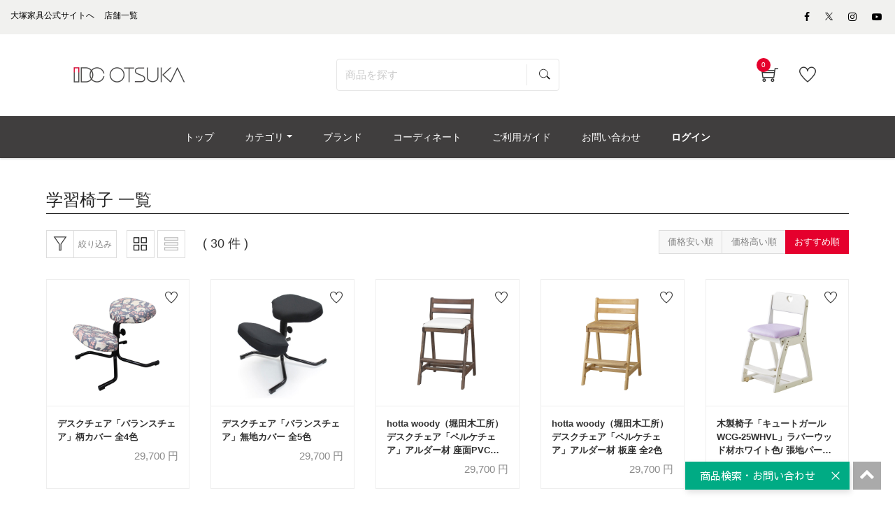

--- FILE ---
content_type: text/html; charset=UTF-8
request_url: https://www.idc-otsuka.jp/item/products/list?category_id=697
body_size: 27699
content:
<!doctype html>
<html lang="ja"><!-- 2 -->
<head prefix="og: http://ogp.me/ns# fb: http://ogp.me/ns/fb# product: http://ogp.me/ns/product#">
    <meta charset="utf-8">
    <meta name="viewport" content="width=device-width, initial-scale=1, shrink-to-fit=no">
                            <meta name="robots" content="index">
            
                                        
        <title>学習椅子 | 【公式】大塚家具オンラインショップ | 家具・インテリアの通販・ECサイト</title>
                            <meta name="description" content="厳選された家具・インテリアを取り扱っている大塚家具の公式通販・オンラインショップです。「学習椅子」の商品一覧です。おすすめの商品をご紹介致します。">

    <meta name="author" content="大塚家具">

    
    <meta property="og:type" content="website">
    <meta property="og:site_name" content="大塚家具 オンラインショップ">
    <meta property="og:title" content="学習椅子 | 【公式】大塚家具オンラインショップ | 家具・インテリアの通販・ECサイト">
    <meta property="og:description" content="厳選された家具・インテリアを取り扱っている大塚家具の公式通販・オンラインショップです。「学習椅子」の商品一覧です。おすすめの商品をご紹介致します。">
            <meta property="og:url" content="https://www.idc-otsuka.jp/item/products/list?category_id=697">
                <meta property="og:image" content="https://www.idc-otsuka.jp/wp/wp-content/themes/idc/assets/images/icon/ogimage.png">
        <meta name="twitter:card" content="summary_large_image">

                                <link rel="canonical" href="https://www.idc-otsuka.jp/item/products/list?category_id=697">
            
    <meta name="eccube-csrf-token" content="rR2OKaBdR_kld5noid35tHl0DqvFQeaxrihhSnvKVWM">






    <link rel="shortcut icon" href="/item/html/user_data/assets/img/common/favicon.ico">
        <link rel="stylesheet" href="/item/html/template/default/customize/assets/fontawesome/css/all.min.css?t=230711" type="text/css">
    <link rel="stylesheet" href="//cdn.jsdelivr.net/jquery.slick/1.6.0/slick.css?t=230711">
    <link rel="stylesheet" href="/item/html/template/default/assets/css/style.min.css?t=230711">

    <link rel="stylesheet" href="/item/html/template/default/customize/assets/css/item/web.assets_common.0.min.css?t=230711" type="text/css">
    <link rel="stylesheet" href="/item/html/template/default/customize/assets/css/item/web.assets_frontend.0.min.css?t=230711" type="text/css">
    <link rel="stylesheet" href="/item/html/template/default/customize/assets/css/item/web.assets_frontend.1.min.css?t=230711" type="text/css">
    <link rel="stylesheet" href="/item/html/template/default/customize/assets/css/item/web.assets_frontend.2.min.css?t=230711" type="text/css">
    <link href="/item/html/template/default/customize/assets/css/content/web_editor.summernote.0.css?t=230711" rel="stylesheet" type="text/css">
    <link href="/item/html/template/default/customize/assets/css/content/web_editor.assets_editor.0.css?t=230711" rel="stylesheet" type="text/css">
    <link href="/item/html/template/default/customize/assets/css/content/website.assets_editor.0.css?t=230711" rel="stylesheet" type="text/css">
    <link rel="stylesheet" href="/item/html/template/default/customize/assets/css/item/add_style.css?t=230711" type="text/css">
    <link rel="stylesheet" href="/item/html/template/default/customize/assets/css/item/header.css?t=230711" type="text/css">
    <link rel="stylesheet" href="/item/html/template/default/customize/assets/css/item/search.css?t=230711" type="text/css">

    	
<style>
	.as-product {
		position: relative;
	}
	.text_percentoff {
		background: #de5d50;
		position: absolute;
		top: -1px;
		left: -1px;
		z-index: 11;
		color: #fff;
		font-size: 11px;
		font-weight: bold;
		padding: 5px 8px 4px;
		line-height: 1;
		pointer-events: none;
	}
</style>

    <script src="https://code.jquery.com/jquery-3.3.1.min.js" integrity="sha256-FgpCb/KJQlLNfOu91ta32o/NMZxltwRo8QtmkMRdAu8=" crossorigin="anonymous"></script>
    <script>
        $(function() {
            $.ajaxSetup({
                'headers': {
                    'ECCUBE-CSRF-TOKEN': $('meta[name="eccube-csrf-token"]').attr('content')
                }
            });
        });
    </script>
                    <!-- ▼★Google Tag Manager -->
            <script>
  items = [];
            item = {
        'item_id': '25833',
        'item_name': 'デスクチェア「バランスチェア」柄カバー 全4色',
        'price': '29700',
        'quantity': 1
      }
      items.push(item);
          item = {
        'item_id': '25832',
        'item_name': 'デスクチェア「バランスチェア」無地カバー 全5色',
        'price': '29700',
        'quantity': 1
      }
      items.push(item);
          item = {
        'item_id': '25728',
        'item_name': 'hotta woody（堀田木工所）デスクチェア「ペルケチェア」アルダー材 座面PVCアイボリー 木部全2色',
        'price': '29700',
        'quantity': 1
      }
      items.push(item);
          item = {
        'item_id': '25727',
        'item_name': 'hotta woody（堀田木工所）デスクチェア「ペルケチェア」アルダー材 板座 全2色',
        'price': '29700',
        'quantity': 1
      }
      items.push(item);
          item = {
        'item_id': '25638',
        'item_name': '木製椅子「キュートガール WCG-25WHVL」ラバーウッド材ホワイト色/ 張地パープル',
        'price': '26400',
        'quantity': 1
      }
      items.push(item);
          item = {
        'item_id': '25635',
        'item_name': '木製椅子「WDCシリーズ」ラバーウッド材 PVC張り 全3色',
        'price': '22000',
        'quantity': 1
      }
      items.push(item);
          item = {
        'item_id': '23916',
        'item_name': '小島工芸　木製椅子「コメット」座面PVCブラウン色／ウォールモカ色',
        'price': '41800',
        'quantity': 1
      }
      items.push(item);
          item = {
        'item_id': '23913',
        'item_name': '小島工芸　木製椅子「コメット」板座／ウォールモカ色',
        'price': '41800',
        'quantity': 1
      }
      items.push(item);
          item = {
        'item_id': '23900',
        'item_name': '小島工芸　木製椅子「コメット」板座／チェリーナチュラル色',
        'price': '41800',
        'quantity': 1
      }
      items.push(item);
          item = {
        'item_id': '23589',
        'item_name': 'hotta woody（堀田木工所）デスクチェア「ダックチェア No.8」アルダー材WH(ホワイト)色 PVC張り 全4色',
        'price': '29700',
        'quantity': 1
      }
      items.push(item);
          item = {
        'item_id': '23587',
        'item_name': 'hotta woody（堀田木工所）デスクチェア「ダックチェア No.8」アルダー材WN(ウォールナット)色 PVC張り 全4色',
        'price': '29700',
        'quantity': 1
      }
      items.push(item);
          item = {
        'item_id': '23586',
        'item_name': 'hotta woody（堀田木工所）デスクチェア「ダックチェア No.8」アルダー材 板座 全3色',
        'price': '29700',
        'quantity': 1
      }
      items.push(item);
          item = {
        'item_id': '23585',
        'item_name': 'hotta woody（堀田木工所）デスクチェア「ダックチェア No.8」アルダー材NA(ナチュラル)色  PVC張り 全4色',
        'price': '29700',
        'quantity': 1
      }
      items.push(item);
          item = {
        'item_id': '23566',
        'item_name': '木製椅子「ファリス」木部全2色 張地PVC 全2色',
        'price': '29810',
        'quantity': 1
      }
      items.push(item);
          item = {
        'item_id': '22198',
        'item_name': 'デスクチェア「FZCM-23」全2色',
        'price': '19800',
        'quantity': 1
      }
      items.push(item);
          item = {
        'item_id': '22194',
        'item_name': 'デスクチェア「FZFM」全4色',
        'price': '22000',
        'quantity': 1
      }
      items.push(item);
          item = {
        'item_id': '21973',
        'item_name': 'デスクチェア「Lovely -ラブリーチェア」全3色',
        'price': '25300',
        'quantity': 1
      }
      items.push(item);
          item = {
        'item_id': '21962',
        'item_name': 'デスクチェア「Cadet -カデットチェア」全5色',
        'price': '29810',
        'quantity': 1
      }
      items.push(item);
          item = {
        'item_id': '21959',
        'item_name': 'デスクチェア「Hybrid -ハイブリッドチェア」全6色',
        'price': '29810',
        'quantity': 1
      }
      items.push(item);
          item = {
        'item_id': '21952',
        'item_name': 'デスクチェア「Justfit -ジャストフィットチェア」全4色',
        'price': '19800',
        'quantity': 1
      }
      items.push(item);
      
  window.dataLayerGa4 = window.dataLayerGa4 || [];
  dataLayerGa4.push({
    event: "view_item_list",
    ecommerce: {
      items: items
    }
  });
</script>

<script>(function(w,d,s,l,i){w[l]=w[l]||[];w[l].push({'gtm.start':
new Date().getTime(),event:'gtm.js'});var f=d.getElementsByTagName(s)[0],
j=d.createElement(s),dl=l!='dataLayer'?'&l='+l:'';j.async=true;j.src=
'https://www.googletagmanager.com/gtm.js?id='+i+dl;f.parentNode.insertBefore(j,f);
})(window,document,'script','dataLayerGa4','GTM-KKC8HVK');</script>

<script>(function(w,d,s,l,i){w[l]=w[l]||[];w[l].push({'gtm.start':
new Date().getTime(),event:'gtm.js'});var f=d.getElementsByTagName(s)[0],
j=d.createElement(s),dl=l!='dataLayer'?'&l='+l:'';j.async=true;j.src=
'https://www.googletagmanager.com/gtm.js?id='+i+dl;f.parentNode.insertBefore(j,f);
})(window,document,'script','dataLayerGa4','GTM-NHKP6W3');</script>
        <!-- ▲★Google Tag Manager -->

                <link rel="stylesheet" href="/item/html/user_data/assets/css/customize.css?t=230711">

        <link rel="stylesheet" href="/item/html/template/default/assets/css/item/add_style.css?t=230807">

                    	<script src="/item/html/template/default/assets/js/zoom.js" type="text/javascript"></script>
	
                                            
    
                                                    
                                        <script type="application/ld+json">
        {
            "@context": "https://schema.org",
            "@type": "BreadcrumbList",
            "itemListElement": [
                {
                    "@type": "ListItem",
                    "position": 1,
                    "name": "ホーム",
                    "item": "https://www.idc-otsuka.jp/"
                },
                {
                    "@type": "ListItem",
                    "position": 2,
                    "name": "オンラインショップ",
                    "item": "https://www.idc-otsuka.jp/item/"
                },
                {
                    "@type": "ListItem",
                    "position": 3,
                    "name": "学習デスク・子供部屋家具",
                    "item": "https://www.idc-otsuka.jp/item/page/from_item/kids/"
                },
                {
                    "@type": "ListItem",
                    "position": 4,
                    "name": "学習椅子"
                }
            ]
        }
    </script>
                    <link rel="stylesheet" href="/item/html/user_data/assets/css/products/list/list.css" type="text/css">
    </head>
<body id="page_product_list" class="product_page">
        <!-- ▼★Google Tag Manager (noscript) -->
            <noscript><iframe src="https://www.googletagmanager.com/ns.html?id=GTM-KKC8HVK"
height="0" width="0" style="display:none;visibility:hidden"></iframe></noscript>

<noscript><iframe src="https://www.googletagmanager.com/ns.html?id=GTM-NHKP6W3"
height="0" width="0" style="display:none;visibility:hidden"></iframe></noscript>
        <!-- ▲★Google Tag Manager (noscript) -->



<div class="ec-layoutRole" id="wrapwrap">
    <div class="top-header">
            <!-- ▼★ヘッダー(商品検索・ログインナビ・カート) -->
            <header class=" o_affix_enabled">
	<div class="top-header">
		
<script>
$(function() {
	// カートアイコンブロックを更新
	$(document).ready(function(){
		$.ajax({
			url: 'https://www.idc-otsuka.jp/item/block/cart',
			type: 'GET',
			dataType: 'html'
		}).done(function(html) {
			$('#my_cart').html(html);
		}).fail(function(html) {
		});
	});
});
</script>

<div class="header-top-bar">
	<div class="container">
		<div class="row">
			<div class="col-md-8">
				<div class="htr-info">
					<ul>
						<li>
							<a aria-describedby="tooltip703810" data-original-title="" href="https://www.idc-otsuka.jp/" title="">
								<font style="color: #000000">大塚家具公式サイトへ</font>
							</a>
						</li>
						<li>
							<a aria-describedby="tooltip63987" data-original-title="" href="https://www.idc-otsuka.jp/showroom/" title="">
								<font style="color: #000000">店舗一覧</font>
							</a>
						</li>
					</ul>
				</div>
			</div>
			<div class="col-md-4">
				<ul class="htl-social">
					<li>
						<a aria-describedby="tooltip926592" data-original-title="" href="#" title=""></a>
					</li>
					<li>
						<a href="https://www.facebook.com/idcotsukapr" target="_blank"><span aria-describedby="tooltip400434" class="fa fa-facebook-f" data-original-title="" style="color: rgb(0, 0, 0);" title=""></span></a>
					</li>
                    
					<li>
                        <a href="https://twitter.com/idc_otsuka" target="_blank" style="vertical-align: text-bottom;">
                            <span>
                                <img style="width: auto;height: 11px;" src="/item/html/user_data/assets/img/products/common/icon/sns-twitter-148x150.svg" alt="Twitter">
                            </span>
                        </a>
                    </li>
                    
					<li>
						<a href="https://www.instagram.com/idc_otsuka/" target="_blank"><span aria-describedby="tooltip372925" class="fa fa-instagram" data-original-title="" style="color: rgb(0, 0, 0);" title=""></span></a>
					</li>
					<li>
						<a href="https://www.youtube.com/user/idcotsukapr" target="_blank"><span aria-describedby="tooltip955657" class="fa fa-youtube-play" data-original-title="" style="color: rgb(0, 0, 0);" title=""></span></a>
					</li>
				</ul>
			</div>
		</div>
	</div>
</div>
<div class="middle-header-bar">
	<div class="container">
		<div class="row align-items-center header js-header">
			<div class="col-12 col-md-4 col-lg-3">
                				<div class="logo idclogo">
					<a class="navbar-brand" href="https://www.idc-otsuka.jp/item/"><span><img alt="大塚家具の公式通販・オンラインショップ" class="img img-fluid" src="/item/html/user_data/assets/img/common/header/logo_header.jpg"></span></a>
				</div>
			</div>
			     					<div class="col-12 col-md-5 col-lg-6 header__searchbox" id="searchbox">
				
<form name="search_form" id="search_form" action="/item/products/list" method="get" enctype="application/x-www-form-urlencoded" class="searchform">
  <input class="searchform__text ui-autocomplete-input" id="SS_searchQuery1" type="text" name="name" autocomplete="off" value="" placeholder="商品を探す">
  <input class="searchform__image" type="image" src="/item/html/template/default/customize/assets/img/icon_search.svg" value="" name="submit">
  <input type="hidden" id="search-category-id" name="category_id" />
  <input type="hidden" id="search-orderby-id" name="orderby" value="3" />
  <input type="hidden" id="search-max-val" name="max_val" />
  <input type="hidden" id="search-min-val" name="min_val" />
</form>
			</div>
			<div class="col-12 col-md-3 col-lg-3 text-right">
				<div class="ht-right">
										<div class="h-col h-cart" id="my_cart">
						<div class="my_cart_btn hc-icon nocart">
							<i class="ti-shopping-cart"></i> <sup class="my_cart_quantity label badge-primary">0</sup>
						</div>
					</div>
										<div class="h-col h-wishlist" id="my_wish" style="display: inline-block;">
						<a href="https://www.idc-otsuka.jp/item/favorite"><i class="ti-heart hc-icon"></i> <sup class="my_wish_quantity o_animate_blink badge badge-primary"></sup></a>
					</div>
                    					<div class="h-col h-guide" id="my_guide">
						<a href="/item/page/user_guide/"><i class="ti-help-alt hc-icon"></i></a><span class="icon-text_sm">ご利用ガイド</span>
					</div>
				</div>
			</div>
		</div>
	</div>
</div>

	</div>
	<div class="mobile-toggle">
		<button class="mobile_toggle_menu"><span></span> <span></span> <span></span></button> <button class="mobile_toggle_menu close-menu"></button>
	</div>
	<div class="cart_lines_popup"></div>
	<nav class="navbar navbar-expand-md navbar-light bg-light">
				<div class="container">
		<div class="collapse navbar-collapse" id="top_menu_collapse" >
		<ul class="nav navbar-nav ml-auto text-right" id="top_menu">
			<li >
				<a href="/item/"><span>トップ</span></a>
			</li>
						<li class="mm-mega-menu">
				<a href="#"><span>カテゴリ</span></a>
				    
    
    
    
    
    
    <div class="mm-maga-main mm-mega-list mm-mega-6">
        <div class="mm-maga-main-width">
            <div class="o_not_editable mmc-inner mmc-inner-static-content">
                <section class="idc-navi-list-02 bg-white">
                    <div class="container">
                        <div class="menu_color">
                            <div class="flex_container">
                                
                                
                                
                                
                                
                                <div class="flex_column">
                                    
                                    <div class="for-menu col-lg-2 box_menu" style="max-width: 98%">
                                        <a href="/item/page/from_item/sofa" style="height:100%;width:100%">
                                            <div class="in_menu show-border">
                                                <img class="caticon_img" src="/item/html/user_data/assets/img/common/category_icon/sofa.jpg" loading="lazy" alt="ソファ">
                                                <span class="caticon_text">ソファ</span>
                                            </div>
                                        </a> <span class="open_category"></span>
                                        <div class="hidden-category">
                                            <a href="https://www.idc-otsuka.jp/item/products/list?category_id=231">
                                                <div class="in_category">
                                                    3人掛けソファ
                                                </div>
                                            </a>
                                            <a href="https://www.idc-otsuka.jp/item/products/list?category_id=230">
                                                <div class="in_category">
                                                    2人掛けソファ
                                                </div>
                                            </a>
                                            <a href="https://www.idc-otsuka.jp/item/products/list?category_id=229">
                                                <div class="in_category">
                                                    1人掛けソファ
                                                </div>
                                            </a>
                                            <a href="https://www.idc-otsuka.jp/item/products/list?category_id=286">
                                                <div class="in_category">
                                                    アームチェア
                                                </div>
                                            </a>
                                            <a href="https://www.idc-otsuka.jp/item/products/list?category_id=242">
                                                <div class="in_category">
                                                    カウチソファ
                                                </div>
                                            </a>
                                            <a href="https://www.idc-otsuka.jp/item/products/list?category_id=248">
                                                <div class="in_category">
                                                    コーナーソファ
                                                </div>
                                            </a>
                                            <a href="https://www.idc-otsuka.jp/item/products/list?category_id=294">
                                                <div class="in_category">
                                                    リクライニングソファ
                                                </div>
                                            </a>
                                            <a href="https://www.idc-otsuka.jp/item/products/list?category_id=215">
                                                <div class="in_category">
                                                    リクライニングチェア
                                                </div>
                                            </a>
                                            <a href="https://www.idc-otsuka.jp/item/products/list?category_id=296">
                                                <div class="in_category">
                                                    ソファベッド
                                                </div>
                                            </a>
                                            <a href="https://www.idc-otsuka.jp/item/products/list?category_id=921">
                                                <div class="in_category">
                                                    フロアチェア
                                                </div>
                                            </a>
                                            <a href="https://www.idc-otsuka.jp/item/products/list?category_id=289">
                                                <div class="in_category">
                                                    オットマン
                                                </div>
                                            </a>
                                            <a href="https://www.idc-otsuka.jp/item/products/list?category_id=383">
                                                <div class="in_category">
                                                    ヘッドレスト
                                                </div>
                                            </a>
                                            <a href="https://www.idc-otsuka.jp/item/products/list?category_id=214">
                                                <div class="arrow arrow-all">
                                                    すべてのソファ
                                                </div>
                                            </a>
                                        </div>
                                    </div>
                                    
                                    
                                    
                                    <div class="for-menu col-lg-2 box_menu" style="max-width: 98%">
                                        <a href="/item/page/from_item/d_table" style="height:100%;width:100%">
                                            <div class="in_menu show-border">
                                                <img class="caticon_img" src="/item/html/user_data/assets/img/common/category_icon/d_table.jpg" loading="lazy" alt="ダイニングテーブル">
                                                <span class="caticon_text">ダイニングテーブル</span>
                                            </div>
                                        </a>
                                    </div>
                                    
                                    
                                    
                                    <div class="for-menu col-lg-2 box_menu" style="max-width: 98%">
                                        <a href="/item/page/from_item/d_chair" style="height:100%;width:100%">
                                            <div class="in_menu show-border">
                                                <img class="caticon_img" src="/item/html/user_data/assets/img/common/category_icon/d_chair.jpg" loading="lazy" alt="チェア・椅子">
                                                <span class="caticon_text">チェア・椅子</span>
                                            </div>
                                        </a> <span class="open_category"></span>
                                        <div class="hidden-category">
                                            <a href="https://www.idc-otsuka.jp/item/products/list?category_id=257">
                                                <div class="in_category">
                                                    ダイニングチェア
                                                </div>
                                            </a>
                                            <a href="https://www.idc-otsuka.jp/item/products/list?category_id=239">
                                                <div class="in_category">
                                                    ベンチ
                                                </div>
                                            </a> <a href="https://www.idc-otsuka.jp/item/products/list?category_id=243">
                                                <div class="in_category">
                                                    カウンターチェア
                                                </div>
                                            </a>
                                            <a href="https://www.idc-otsuka.jp/item/products/list?category_id=304">
                                                <div class="in_category">
                                                    スツール
                                                </div>
                                            </a>
                                            <a href="https://www.idc-otsuka.jp/item/products/list?category_id=720">
                                                <div class="in_category">
                                                    座椅子
                                                </div>
                                            </a>                                            
                                            <a href="https://www.idc-otsuka.jp/item/products/list?category_id=244">
                                                <div class="in_category">
                                                    チェアカバー・ベンチカバー
                                                </div>
                                            </a>
                                            <a href="https://www.idc-otsuka.jp/item/products/list?category_id=211">
                                                <div class="arrow arrow-all">
                                                    すべてのチェア・椅子
                                                </div>
                                            </a>
                                           
                                        </div>
                                    </div>
                                    
                                    
                                    
                                    <div class="for-menu col-lg-2 box_menu" style="max-width: 98%">
                                        <a href="/item/products/list?category_id=894" style="height:100%;width:100%">
                                            <div class="in_menu show-border">
                                                <img class="caticon_img" src="/item/html/user_data/assets/img/common/category_icon/d_set.jpg" loading="lazy" alt="ダイニングセット">
                                                <span class="caticon_text">ダイニングセット</span>
                                            </div>
                                        </a>
                                    </div>
                                    
                                    
                                    
                                    <div class="for-menu col-lg-2 box_menu" style="max-width: 98%">
                                        <a href="/item/page/from_item/bed" style="height:100%;width:100%">
                                            <div class="in_menu show-border">
                                                <img class="caticon_img" src="/item/html/user_data/assets/img/common/category_icon/bed.jpg" loading="lazy" alt="ベッド・マットレス">
                                                <span class="caticon_text">ベッド・マットレス</span>
                                            </div>
                                        </a> <span class="open_category"></span>
                                        <div class="for_category hidden-category">
                                            <a href="https://www.idc-otsuka.jp/item/products/list?category_id=237">
                                                <div class="in_category">
                                                    ベッドフレーム
                                                </div>
                                            </a>
                                            <a href="https://www.idc-otsuka.jp/item/products/list?category_id=268">
                                                <div class="in_category">
                                                    ヘッドボード
                                                </div>
                                            </a>
                                            <a href="https://www.idc-otsuka.jp/item/products/list?category_id=280">
                                                <div class="in_category">
                                                    マットレス
                                                </div>
                                            </a>
                                            <a href="https://www.idc-otsuka.jp/item/products/list?category_id=235">
                                                <div class="in_category">
                                                    ボトムクッション
                                                </div>
                                            </a>
                                            <a href="https://www.idc-otsuka.jp/item/products/list?category_id=232">
                                                <div class="in_category">
                                                    電動ベッド
                                                </div>
                                            </a>
                                            <a href="https://www.idc-otsuka.jp/item/products/list?category_id=285">
                                                <div class="in_category">
                                                    ナイトテーブル・ベッドサイドテーブル
                                                </div>
                                            </a>
                                            <a href="https://www.idc-otsuka.jp/item/products/list?category_id=266">
                                                <div class="in_category">
                                                    羽毛布団
                                                </div>
                                            </a>
                                            <a href="https://www.idc-otsuka.jp/item/products/list?category_id=291">
                                                <div class="in_category">
                                                    まくら
                                                </div>
                                            </a>
                                            <a href="https://www.idc-otsuka.jp/item/products/list?category_id=238">
                                                <div class="in_category">
                                                    ベッドパッド
                                                </div>
                                            </a>
                                            <a href="https://www.idc-otsuka.jp/item/products/list?category_id=212">
                                                <div class="arrow arrow-all">
                                                    すべてのベッド・マットレス
                                                </div>
                                            </a>
                                        </div>
                                    </div>
                                    
                                    
                                    
                                    <div class="for-menu col-lg-2 box_menu" style="max-width: 98%">
                                        <a href="/item/page/from_item/p_chair" style="height:100%;width:100%">
                                            <div class="in_menu show-border">
                                                <img class="caticon_img" src="/item/html/user_data/assets/img/common/category_icon/p_chair.jpg" loading="lazy" alt="リクライニングチェア">
                                                <span class="caticon_text">リクライニングチェア</span>
                                            </div>
                                        </a> <span class="open_category"></span>
                                        <div class="hidden-category">
                                            <a href="https://www.idc-otsuka.jp/item/products/list?category_id=215">
                                                <div class="in_category">
                                                    リクライニングチェア
                                                </div>
                                            </a>
                                            <a href="https://www.idc-otsuka.jp/item/products/list?category_id=293">
                                                <div class="in_category">
                                                    電動リクライニングチェア
                                                </div>
                                            </a>
                                            <a href="https://www.idc-otsuka.jp/item/products/list?category_id=215">
                                                <div class="arrow arrow-all">
                                                    すべてのリクライニングチェア
                                                </div>
                                            </a>
                                        </div>
                                    </div>
                                    
                                    
                                    
                                    <div class="for-menu col-lg-2 box_menu" style="max-width: 98%">
                                        <a href="/item/page/from_item/l_table" style="height:100%;width:100%">
                                            <div class="in_menu show-border">
                                                <img class="caticon_img" src="/item/html/user_data/assets/img/common/category_icon/l_table.jpg" loading="lazy" alt="リビングテーブル">
                                                <span class="caticon_text">リビングテーブル</span>
                                            </div>
                                        </a> <span class="open_category"></span>
                                        <div class="hidden-category">
                                            <a href="https://www.idc-otsuka.jp/item/products/list?category_id=278">
                                                <div class="in_category">
                                                    センターテーブル
                                                </div>
                                            </a>
                                            <a href="https://www.idc-otsuka.jp/item/products/list?category_id=303">
                                                <div class="in_category">
                                                    サイドテーブル
                                                </div>
                                            </a>
                                            <a href="https://www.idc-otsuka.jp/item/products/list?category_id=250">
                                                <div class="in_category">
                                                    コンソールテーブル
                                                </div>
                                            </a>
                                            <a href="https://www.idc-otsuka.jp/item/from_item/muku" target="_blank">
                                                <div class="in_category">
                                                    無垢天板
                                                </div>
                                            </a>
                                            <a href="https://www.idc-otsuka.jp/item/products/list?category_id=221">
                                                <div class="arrow arrow-all">
                                                    すべてのリビングテーブル
                                                </div>
                                            </a>
                                        </div>
                                    </div>
                                    
                                    
                                    
                                    <div class="for-menu col-lg-2 box_menu" style="max-width: 98%">
                                        <a href="/item/page/from_item/tv_board" style="height:100%;width:100%">
                                            <div class="in_menu show-border">
                                                <img class="caticon_img" src="/item/html/user_data/assets/img/common/category_icon/tv_board.jpg" loading="lazy" alt="テレビボード・テレビ台">
                                                <span class="caticon_text">テレビボード・テレビ台</span>
                                            </div>
                                        </a> <span class="open_category"></span>
                                        <div class="hidden-category">
                                            <a href="https://www.idc-otsuka.jp/item/products/list?category_id=503">
                                                <div class="in_category">
                                                    ロータイプ
                                                </div>
                                            </a>
                                            <a href="https://www.idc-otsuka.jp/item/products/list?category_id=504">
                                                <div class="in_category">
                                                    ハイタイプ
                                                </div>
                                            </a>
                                            <a href="https://www.idc-otsuka.jp/item/products/list?category_id=308">
                                                <div class="arrow arrow-all">
                                                    すべてのテレビボード・テレビ台
                                                </div>
                                            </a>
                                        </div>
                                    </div>
                                    
                                </div><!-- .flex_column -->
                                
                                
                                
                                
                                
                                
                                
                                
                                
                                
                                <div class="flex_column">
                                    
                                    <div class="for-menu col-lg-2 box_menu" style="max-width: 98%">
                                        <a href="/item/page/from_item/d_board" style="height:100%;width:100%">
                                            <div class="in_menu show-border">
                                                <img class="caticon_img" src="/item/html/user_data/assets/img/common/category_icon/d_board.jpg" loading="lazy" alt="食器棚">
                                                <span class="caticon_text">食器棚</span>
                                            </div>
                                        </a>
                                    </div>
                                    
                                    
                                    
                                    <div class="for-menu col-lg-2 box_menu" style="max-width: 98%">
                                        <a href="/item/page/from_item/storage" style="height:100%;width:100%">
                                            <div class="in_menu show-border">
                                                <img class="caticon_img" src="/item/html/user_data/assets/img/common/category_icon/storage.jpg" loading="lazy" alt="収納家具">
                                                <span class="caticon_text">収納家具</span>
                                            </div>
                                        </a> <span class="open_category"></span>
                                        <div class="hidden-category">
                                            <a href="https://www.idc-otsuka.jp/item/products/list?category_id=277">
                                                <div class="in_category">
                                                    リビングボード・サイドボード
                                                </div>
                                            </a>
                                            <a href="https://www.idc-otsuka.jp/item/products/list?category_id=251">
                                                <div class="in_category">
                                                    キャビネット・飾り棚
                                                </div>
                                            </a>
                                            <a href="https://www.idc-otsuka.jp/item/products/list?category_id=299">
                                                <div class="in_category">
                                                    本棚・シェルフ
                                                </div>
                                            </a>                                            
                                            <a href="https://www.idc-otsuka.jp/item/products/list?category_id=245">
                                                <div class="in_category">
                                                    チェスト・タンス
                                                </div>
                                            </a>
                                            <a href="https://www.idc-otsuka.jp/item/products/list?category_id=311">
                                                <div class="in_category">
                                                    ワードローブ・洋服タンス
                                                </div>
                                            </a>
                                            <a href="https://www.idc-otsuka.jp/item/products/list?category_id=300">
                                                <div class="in_category">
                                                    シューズボックス・下駄箱
                                                </div>
                                            </a>
                                            <a href="https://www.idc-otsuka.jp/item/products/list?category_id=224">
                                                <div class="arrow arrow-all">
                                                    すべての収納家具
                                                </div>
                                            </a>
                                        </div>
                                    </div>
                                    
                                    
                                    
                                    <div class="for-menu col-lg-2 box_menu" style="max-width: 98%">
                                        <a href="/item/page/from_item/desk" style="height:100%;width:100%">
                                            <div class="in_menu show-border">
                                                <img class="caticon_img" src="/item/html/user_data/assets/img/common/category_icon/desk.jpg" loading="lazy" alt="デスク・デスクチェア">
                                                <span class="caticon_text">デスク・デスクチェア</span>
                                            </div>
                                        </a> <span class="open_category"></span>
                                        <div class="hidden-category">
                                            <a href="https://www.idc-otsuka.jp/item/products/list?category_id=258">
                                                <div class="in_category">
                                                    ワークデスク
                                                </div>
                                            </a>
                                            <a href="https://www.idc-otsuka.jp/item/products/list?category_id=260">
                                                <div class="in_category">
                                                    デスクワゴン
                                                </div>
                                            </a>
                                            <a href="https://www.idc-otsuka.jp/item/products/list?category_id=259">
                                                <div class="in_category">
                                                    その他デスク用品
                                                </div>
                                            </a>
                                            <a href="https://www.idc-otsuka.jp/item/products/list?category_id=287">
                                                <div class="in_category">
                                                    デスクチェア
                                                </div>
                                            </a>
                                            <a href="https://www.idc-otsuka.jp/item/products/list?category_id=223">
                                                <div class="arrow arrow-all">
                                                    すべてのデスク・デスクチェア
                                                </div>
                                            </a>
                                        </div>
                                    </div>
                                    
                                    
                                    
                                    <div class="for-menu col-lg-2 box_menu" style="max-width: 98%">
                                        <a href="/item/page/from_item/kids" style="height:100%;width:100%">
                                            <div class="in_menu show-border">
                                                <img class="caticon_img" src="/item/html/user_data/assets/img/common/category_icon/kids.jpg" loading="lazy" alt="学習デスク・子供部屋家具">
                                                <span class="caticon_text">学習デスク・子供部屋家具</span>
                                            </div>
                                        </a> <span class="open_category"></span>
                                        <div class="hidden-category">
                                            <a href="https://www.idc-otsuka.jp/item/products/list?category_id=271">
                                                <div class="in_category">
                                                    学習机・学習デスク
                                                </div>
                                            </a>
                                            <a href="/item/products/list?category_id=697">
                                                <div class="in_category">
                                                    学習椅子
                                                </div>
                                            </a>
                                            <a href="/item/products/list?category_id=916">
                                                <div class="in_category">
                                                    学習デスク用ワゴン
                                                </div>
                                            </a>
                                            <a href="/item/products/list?category_id=917">
                                                <div class="in_category">
                                                    その他学習デスク関連
                                                </div>
                                            </a>
                                            <a href="https://www.idc-otsuka.jp/item/products/list?category_id=270">
                                                <div class="in_category">
                                                    キッズチェア・キッズテーブル
                                                </div>
                                            </a>
                                            <a href="https://www.idc-otsuka.jp/item/products/list?category_id=273">
                                                <div class="in_category">
                                                    2段ベッド・システムベッド
                                                </div>
                                            </a>
                                            <a href="https://www.idc-otsuka.jp/idc_recommend/randoseru/" target="_blank">
                                                <div class="in_category">
                                                    ランドセル
                                                </div>
                                            </a>
                                            <a href="https://www.idc-otsuka.jp/item/products/list?category_id=340">
                                                <div class="arrow arrow-all">
                                                    すべての学習デスク・子供部屋家具
                                                </div>
                                            </a>
                                        </div>
                                    </div>
                                    
                                    
                                    
                                    <div class="for-menu col-lg-2 box_menu" style="max-width: 98%">
                                        <a href="/item/page/from_item/curtain" style="height:100%;width:100%">
                                            <div class="in_menu show-border">
                                                <img class="caticon_img" src="/item/html/user_data/assets/img/common/category_icon/curtain.jpg" loading="lazy" alt="カーテン">
                                                <span class="caticon_text">カーテン</span>
                                            </div>
                                        </a>
                                    </div>
                                    
                                    
                                    
                                    <div class="for-menu col-lg-2 box_menu" style="max-width: 98%">
                                        <a href="/item/page/from_item/lighting" style="height:100%;width:100%">
                                            <div class="in_menu show-border">
                                                <img class="caticon_img" src="/item/html/user_data/assets/img/common/category_icon/lighting.jpg" loading="lazy" alt="照明">
                                                <span class="caticon_text">照明</span>
                                            </div>
                                        </a> <span class="open_category"></span>
                                        <div class="hidden-category">
                                            <a href="/item/products/list?category_id=536">
                                                <div class="in_category">
                                                    ペンダントライト
                                                </div>
                                            </a>
                                            <a href="/item/products/list?category_id=537">
                                                <div class="in_category">
                                                    シャンデリア
                                                </div>
                                            </a>
                                            <a href="/item/products/list?category_id=539">
                                                <div class="in_category">
                                                    シーリング
                                                </div>
                                            </a>
                                            <a href="/item/products/list?category_id=538">
                                                <div class="in_category">
                                                    フロアスタンド・スタンドライト
                                                </div>
                                            </a>
                                            <a href="/item/products/list?category_id=752">
                                                <div class="in_category">
                                                    テーブルスタンド・テーブルライト
                                                </div>
                                            </a>
                                            <a href="/item/products/list?category_id=783">
                                                <div class="in_category">
                                                    デスクライト
                                                </div>
                                            </a>
                                            <a href="/item/products/list?category_id=275">
                                                <div class="in_category">
                                                    照明部品
                                                </div>
                                            </a>
                                            <a href="/item/products/list?category_id=274">
                                                <div class="arrow arrow-all">
                                                    すべての照明
                                                </div>
                                            </a>
                                        </div>
                                    </div>
                                    
                                    
                                    
                                    <div class="for-menu col-lg-2 box_menu" style="max-width: 98%">
                                        <a href="/item/page/from_item/rug" style="height:100%;width:100%">
                                            <div class="in_menu show-border">
                                                <img class="caticon_img" src="/item/html/user_data/assets/img/common/category_icon/rug_25187_202507.jpg" loading="lazy" alt="絨毯・ラグ">
                                                <span class="caticon_text">絨毯・ラグ</span>
                                            </div>
                                        </a> <span class="open_category"></span>
                                        
                                        <div class="hidden-category">
                                            <a href="/item/products/list?category_id=1427">
                                                <div class="in_category">
                                                    四角形
                                                </div>
                                            </a>
                                            <a href="/item/products/list?category_id=765">
                                                <div class="in_category">
                                                    丸型
                                                </div>
                                            </a>
                                            <a href="/item/products/list?category_id=1428">
                                                <div class="in_category">
                                                    玄関マット・アクセントマット
                                                </div>
                                            </a>
                                            <a href="/item/products/list?category_id=1429">
                                                <div class="in_category">
                                                    タイルカーペット
                                                </div>
                                            </a>
                                            <a href="/item/products/list?category_id=241">
                                                <div class="arrow arrow-all">
                                                    すべての絨毯・ラグ
                                                </div>
                                            </a>
                                        </div>
                                    </div>
                                    
                                    
                                    
                                    <div class="for-menu col-lg-2 box_menu" style="max-width: 98%">
                                        <a href="/item/page/from_item/bedding" style="height:100%;width:100%">
                                            <div class="in_menu show-border" title="">
                                                <img class="caticon_img" src="/item/html/user_data/assets/img/common/category_icon/bedding.jpg" loading="lazy" alt="寝具・寝装品">
                                                <span class="caticon_text">寝具・寝装品</span>
                                            </div>
                                        </a> <span class="open_category"></span>
                                        <div class="hidden-category">
                                            <a href="https://www.idc-otsuka.jp/item/products/list?category_id=266">
                                                <div class="in_category">
                                                    羽毛布団・掛け布団
                                                </div>
                                            </a>
                                            <a href="https://www.idc-otsuka.jp/item/products/list?category_id=291">
                                                <div class="in_category">
                                                    まくら
                                                </div>
                                            </a>
                                            <a href="https://www.idc-otsuka.jp/item/products/list?category_id=265">
                                                <div class="in_category">
                                                    掛け布団カバー
                                                </div>
                                            </a>
                                            <a href="https://www.idc-otsuka.jp/item/products/list?category_id=298">
                                                <div class="in_category">
                                                    ボックスシーツ
                                                </div>
                                            </a>
                                            <a href="https://www.idc-otsuka.jp/item/products/list?category_id=290">
                                                <div class="in_category">
                                                    まくらカバー
                                                </div>
                                            </a>
                                            <a href="https://www.idc-otsuka.jp/item/products/list?category_id=236">
                                                <div class="in_category">
                                                    ベッドスカート
                                                </div>
                                            </a>
                                            <a href="https://www.idc-otsuka.jp/item/products/list?category_id=238">
                                                <div class="in_category">
                                                    ベッドパッド
                                                </div>
                                            </a>
                                            <a href="https://www.idc-otsuka.jp/item/products/list?category_id=301">
                                                <div class="in_category">
                                                    その他
                                                </div>
                                            </a>
                                            <a href="https://www.idc-otsuka.jp/item/products/list?category_id=228">
                                                <div class="arrow arrow-all">
                                                    すべての寝具・寝装品
                                                </div>
                                            </a>
                                        </div>
                                    </div>
                                    
                                </div><!-- .flex_column -->
                                
                                
                                
                                
                                
                                
                                
                                
                                
                                
                                <div class="flex_column">
                                    
                                    <div class="for-menu col-lg-2 box_menu" style="max-width: 98%">
                                        <a href="/item/products/list?category_id=919" style="height:100%;width:100%">
                                            <div class="in_menu show-border">
                                                <img class="caticon_img" src="/item/html/user_data/assets/img/common/category_icon/outdoor.jpg" loading="lazy" alt="ガーデン・屋外家具">
                                                <span class="caticon_text">ガーデン・屋外家具</span>
                                            </div>
                                        </a>
                                    </div>
                                    
                                    
                                    
                                    <div class="for-menu col-lg-2 box_menu" style="max-width: 98%">
                                        <a href="/item/products/list?category_id=339" style="height:100%;width:100%">
                                            <div class="in_menu show-border">
                                                <img class="caticon_img" src="/item/html/user_data/assets/img/common/category_icon/japanese.jpg" loading="lazy" alt="和家具">
                                                <span class="caticon_text">和家具</span>
                                            </div>
                                        </a>
                                    </div>
                                    
                                    
                                    
                                    <div class="for-menu col-lg-2 box_menu" style="max-width: 98%">
                                        <a href="/item/page/from_item/other" style="height:100%;width:100%">
                                            <div class="in_menu show-border">
                                                <img class="caticon_img" src="/item/html/user_data/assets/img/common/category_icon/other.jpg" loading="lazy" alt="その他家具">
                                                <span class="caticon_text">その他家具</span>
                                            </div>
                                        </a> <span class="open_category"></span>
                                        <div class="hidden-category">
                                            <a href="/item/products/list?category_id=312">
                                                <div class="in_category">
                                                    座卓・こたつ
                                                </div>
                                            </a>
                                            <a href="https://www.idc-otsuka.jp/item/products/list?category_id=720">
                                                <div class="in_category">
                                                    座椅子
                                                </div>
                                            </a>
                                            <a href="https://www.idc-otsuka.jp/item/products/list?category_id=262">
                                                <div class="in_category">
                                                    ドレッサー・鏡台
                                                </div>
                                            </a>
                                            <a href="https://www.idc-otsuka.jp/item/products/list?category_id=246">
                                                <div class="in_category">
                                                    コートハンガー
                                                </div>
                                            </a>
                                            <a href="https://www.idc-otsuka.jp/item/products/list?category_id=307">
                                                <div class="in_category">
                                                    電話台・スリッパラック
                                                </div>
                                            </a>
                                            <a href="https://www.idc-otsuka.jp/item/products/list?category_id=310">
                                                <div class="in_category">
                                                    ワゴン
                                                </div>
                                            </a>
                                            <a href="https://www.idc-otsuka.jp/item/products/list?category_id=244">
                                                <div class="in_category">
                                                    チェアカバー
                                                </div>
                                            </a>
                                            <a href="/item/products/list?category_id=919">
                                                <div class="in_category">
                                                    ガーデン・屋外家具
                                                </div>
                                            </a>
                                            <a href="https://www.idc-otsuka.jp/item/products/list?category_id=401">
                                                <div class="arrow arrow-all">
                                                    すべてのその他家具
                                                </div>
                                            </a>
                                        </div>
                                    </div>
                                    
                                    
                                    
                                    <div class="for-menu col-lg-2 box_menu" style="max-width: 98%">
                                        <a href="/item/page/from_item/accessory" style="height:100%;width:100%">
                                            <div class="in_menu show-border">
                                                <img class="caticon_img" src="/item/html/user_data/assets/img/common/category_icon/accessory.jpg" loading="lazy" alt="雑貨">
                                                <span class="caticon_text">雑貨</span>
                                            </div>
                                        </a> <span class="open_category"></span>
                                        <div class="hidden-category">
                                            <a href="https://www.idc-otsuka.jp/item/products/list?category_id=288">
                                                <div class="in_category">
                                                    インテリア雑貨
                                                </div>
                                            </a>
                                            <a href="https://www.idc-otsuka.jp/item/products/list?category_id=386">
                                                <div class="in_category">
                                                    ミラー・鏡
                                                </div>
                                            </a>
                                            <a href="https://www.idc-otsuka.jp/item/products/list?category_id=253">
                                                <div class="in_category">
                                                    クッション
                                                </div>
                                            </a>
                                            <a href="https://www.idc-otsuka.jp/item/products/list?category_id=1553">
                                                <div class="in_category">
                                                    座クッション・チェアパッド
                                                </div>
                                            </a>
                                            <a href="https://www.idc-otsuka.jp/item/products/list?category_id=309">
                                                <div class="in_category">
                                                    傘たて
                                                </div>
                                            </a>
                                            <a href="/item/products/list?category_id=900">
                                                <div class="in_category">
                                                    ゴミ箱・ダストボックス
                                                </div>
                                            </a>
                                            <a href="https://www.idc-otsuka.jp/item/products/list?category_id=292">
                                                <div class="in_category">
                                                    マガジンラック
                                                </div>
                                            </a>

                                            <a href="/item/products/list?category_id=901">
                                                <div class="in_category">
                                                    タオル・バスマット
                                                </div>
                                            </a>
                                            <a href="/item/products/list?category_id=1315">
                                                <div class="in_category">
                                                    絵画・リトグラフ
                                                </div>
                                            </a>
                                            
                                            
                                            <a href="https://www.idc-otsuka.jp/item/products/list?category_id=399">
                                                <div class="arrow arrow-all">
                                                    すべての雑貨
                                                </div>
                                            </a>
                                            
                                        </div>
                                    </div>
                                    
                                    
                                    
                                    <div class="for-menu col-lg-2 box_menu" style="max-width: 98%">
                                        <a href="/item/products/list?category_id=240" style="height:100%;width:100%">
                                            <div class="in_menu show-border">
                                                <img class="caticon_img" src="/item/html/user_data/assets/img/common/category_icon/maintenance.jpg" loading="lazy" alt="メンテナンス用品">
                                                <span class="caticon_text">メンテナンス用品</span>
                                            </div>
                                        </a>
                                    </div>
                                    
                                    
                                    
                                    <div class="for-menu col-lg-2 box_menu" style="max-width: 98%">
                                        <a href="/item/page/from_item/kaden" style="height:100%;width:100%">
                                            <div class="in_menu show-border">
                                                <img class="caticon_img" src="/item/html/user_data/assets/img/common/category_icon/kaden.jpg" loading="lazy" alt="家電">
                                                <span class="caticon_text">家電</span>
                                            </div>
                                        </a>
                                    </div>
                                    
                                    
                                    
                                    
                                                                        
                                    
                                    
                                    
                                    
                                    <div class="for-menu col-lg-2 box_menu" style="max-width: 98%">
                                        <a href="/item/page/from_item/warminterior" style="height:100%;width:100%">
                                            <div class="in_menu show-border">
                                                <img class="caticon_img" src="/item/html/user_data/assets/img/common/category_icon/winter_products.jpg" loading="lazy" alt="あったかインテリア">
                                                <span class="caticon_text">あったかインテリア</span>
                                            </div>
                                        </a> <span class="open_category"></span>
                                        <div class="hidden-category">
                                            <a href="https://www.idc-otsuka.jp/item/products/list?category_id=1533">
                                                <div class="in_category">
                                                    羽毛布団・寝装品
                                                </div>
                                            </a>
                                            <a href="https://www.idc-otsuka.jp/item/products/list?category_id=1532">
                                                <div class="in_category">
                                                    こたつ・こたつ布団
                                                </div>
                                            </a>
                                            <a href="https://www.idc-otsuka.jp/item/products/list?category_id=1534">
                                                <div class="in_category">
                                                    インテリア雑貨
                                                </div>
                                            </a>
                                            <a href="https://www.idc-otsuka.jp/item/products/list?category_id=1535">
                                                <div class="in_category">
                                                    ラグ・照明・スツール
                                                </div>
                                            </a>
                                            
                                            
                                            <a href="https://www.idc-otsuka.jp/item/products/list?category_id=1158">
                                                <div class="arrow arrow-all">
                                                    すべてのあったかインテリア
                                                </div>
                                            </a>
                                            
                                        </div>
                                    </div>
                                    
                                    
                                    
                                    <div class="for-menu col-lg-2 box_menu" style="max-width: 98%">
                                        <a href="https://www.idc-otsuka-online.jp/" target="_blank" style="height:100%;width:100%">
                                            <div class="in_menu show-border">
                                                <img class="caticon_img" src="/item/html/user_data/assets/img/common/category_icon/outlet.jpg" loading="lazy" alt="アウトレット">
                                                <span class="caticon_text">アウトレット<small>（※別サイト）</small></span>
                                            </div>
                                        </a>
                                    </div>
                                    
                                </div><!-- .flex_column -->
                                
                                
                                
                                
                                
                            </div>
                        </div>
                    </div>
                </section>
            </div>
        </div>
    </div>
			</li>
			<li >
				<a href="/item/page/brand"><span>ブランド</span></a>
			</li>
					<li>
				<a href="/style" target="_blank"><span>コーディネート</span></a>
			</li>
			<li >
				<a href="/item/page/user_guide"><span>ご利用ガイド</span></a>
			</li>
			<li >
				<a href="/item/contact"><span>お問い合わせ</span></a>
			</li>
						<li class="nav-item divider"></li>
			<li class="nav-item">
				<a class="nav-link" href="https://www.idc-otsuka.jp/item/mypage/login"><b>ログイン</b></a>
			</li>
			            <li class="sp-idc">
				<a href="https://www.idc-otsuka.jp/"><span>大塚家具公式サイトへ</span></a>
			</li>
		</ul>
	</div>
</div>
	</nav>
</header>
<header class="o_header_affix affix">
	<nav class="navbar navbar-expand-md navbar-light bg-light">
				<div class="container">
		<div class="collapse navbar-collapse" id="top_menu_collapse" aria-expanded="false">
		<ul class="nav navbar-nav ml-auto text-right" id="top_menu">
			<li >
				<a href="/item/"><span>トップ</span></a>
			</li>
						<li class="mm-mega-menu">
				<a href="#"><span>カテゴリ</span></a>
				    
    
    
    
    
    
    <div class="mm-maga-main mm-mega-list mm-mega-6">
        <div class="mm-maga-main-width">
            <div class="o_not_editable mmc-inner mmc-inner-static-content">
                <section class="idc-navi-list-02 bg-white">
                    <div class="container">
                        <div class="menu_color">
                            <div class="flex_container">
                                
                                
                                
                                
                                
                                <div class="flex_column">
                                    
                                    <div class="for-menu col-lg-2 box_menu" style="max-width: 98%">
                                        <a href="/item/page/from_item/sofa" style="height:100%;width:100%">
                                            <div class="in_menu show-border">
                                                <img class="caticon_img" src="/item/html/user_data/assets/img/common/category_icon/sofa.jpg" loading="lazy" alt="ソファ">
                                                <span class="caticon_text">ソファ</span>
                                            </div>
                                        </a> <span class="open_category"></span>
                                        <div class="hidden-category">
                                            <a href="https://www.idc-otsuka.jp/item/products/list?category_id=231">
                                                <div class="in_category">
                                                    3人掛けソファ
                                                </div>
                                            </a>
                                            <a href="https://www.idc-otsuka.jp/item/products/list?category_id=230">
                                                <div class="in_category">
                                                    2人掛けソファ
                                                </div>
                                            </a>
                                            <a href="https://www.idc-otsuka.jp/item/products/list?category_id=229">
                                                <div class="in_category">
                                                    1人掛けソファ
                                                </div>
                                            </a>
                                            <a href="https://www.idc-otsuka.jp/item/products/list?category_id=286">
                                                <div class="in_category">
                                                    アームチェア
                                                </div>
                                            </a>
                                            <a href="https://www.idc-otsuka.jp/item/products/list?category_id=242">
                                                <div class="in_category">
                                                    カウチソファ
                                                </div>
                                            </a>
                                            <a href="https://www.idc-otsuka.jp/item/products/list?category_id=248">
                                                <div class="in_category">
                                                    コーナーソファ
                                                </div>
                                            </a>
                                            <a href="https://www.idc-otsuka.jp/item/products/list?category_id=294">
                                                <div class="in_category">
                                                    リクライニングソファ
                                                </div>
                                            </a>
                                            <a href="https://www.idc-otsuka.jp/item/products/list?category_id=215">
                                                <div class="in_category">
                                                    リクライニングチェア
                                                </div>
                                            </a>
                                            <a href="https://www.idc-otsuka.jp/item/products/list?category_id=296">
                                                <div class="in_category">
                                                    ソファベッド
                                                </div>
                                            </a>
                                            <a href="https://www.idc-otsuka.jp/item/products/list?category_id=921">
                                                <div class="in_category">
                                                    フロアチェア
                                                </div>
                                            </a>
                                            <a href="https://www.idc-otsuka.jp/item/products/list?category_id=289">
                                                <div class="in_category">
                                                    オットマン
                                                </div>
                                            </a>
                                            <a href="https://www.idc-otsuka.jp/item/products/list?category_id=383">
                                                <div class="in_category">
                                                    ヘッドレスト
                                                </div>
                                            </a>
                                            <a href="https://www.idc-otsuka.jp/item/products/list?category_id=214">
                                                <div class="arrow arrow-all">
                                                    すべてのソファ
                                                </div>
                                            </a>
                                        </div>
                                    </div>
                                    
                                    
                                    
                                    <div class="for-menu col-lg-2 box_menu" style="max-width: 98%">
                                        <a href="/item/page/from_item/d_table" style="height:100%;width:100%">
                                            <div class="in_menu show-border">
                                                <img class="caticon_img" src="/item/html/user_data/assets/img/common/category_icon/d_table.jpg" loading="lazy" alt="ダイニングテーブル">
                                                <span class="caticon_text">ダイニングテーブル</span>
                                            </div>
                                        </a>
                                    </div>
                                    
                                    
                                    
                                    <div class="for-menu col-lg-2 box_menu" style="max-width: 98%">
                                        <a href="/item/page/from_item/d_chair" style="height:100%;width:100%">
                                            <div class="in_menu show-border">
                                                <img class="caticon_img" src="/item/html/user_data/assets/img/common/category_icon/d_chair.jpg" loading="lazy" alt="チェア・椅子">
                                                <span class="caticon_text">チェア・椅子</span>
                                            </div>
                                        </a> <span class="open_category"></span>
                                        <div class="hidden-category">
                                            <a href="https://www.idc-otsuka.jp/item/products/list?category_id=257">
                                                <div class="in_category">
                                                    ダイニングチェア
                                                </div>
                                            </a>
                                            <a href="https://www.idc-otsuka.jp/item/products/list?category_id=239">
                                                <div class="in_category">
                                                    ベンチ
                                                </div>
                                            </a> <a href="https://www.idc-otsuka.jp/item/products/list?category_id=243">
                                                <div class="in_category">
                                                    カウンターチェア
                                                </div>
                                            </a>
                                            <a href="https://www.idc-otsuka.jp/item/products/list?category_id=304">
                                                <div class="in_category">
                                                    スツール
                                                </div>
                                            </a>
                                            <a href="https://www.idc-otsuka.jp/item/products/list?category_id=720">
                                                <div class="in_category">
                                                    座椅子
                                                </div>
                                            </a>                                            
                                            <a href="https://www.idc-otsuka.jp/item/products/list?category_id=244">
                                                <div class="in_category">
                                                    チェアカバー・ベンチカバー
                                                </div>
                                            </a>
                                            <a href="https://www.idc-otsuka.jp/item/products/list?category_id=211">
                                                <div class="arrow arrow-all">
                                                    すべてのチェア・椅子
                                                </div>
                                            </a>
                                           
                                        </div>
                                    </div>
                                    
                                    
                                    
                                    <div class="for-menu col-lg-2 box_menu" style="max-width: 98%">
                                        <a href="/item/products/list?category_id=894" style="height:100%;width:100%">
                                            <div class="in_menu show-border">
                                                <img class="caticon_img" src="/item/html/user_data/assets/img/common/category_icon/d_set.jpg" loading="lazy" alt="ダイニングセット">
                                                <span class="caticon_text">ダイニングセット</span>
                                            </div>
                                        </a>
                                    </div>
                                    
                                    
                                    
                                    <div class="for-menu col-lg-2 box_menu" style="max-width: 98%">
                                        <a href="/item/page/from_item/bed" style="height:100%;width:100%">
                                            <div class="in_menu show-border">
                                                <img class="caticon_img" src="/item/html/user_data/assets/img/common/category_icon/bed.jpg" loading="lazy" alt="ベッド・マットレス">
                                                <span class="caticon_text">ベッド・マットレス</span>
                                            </div>
                                        </a> <span class="open_category"></span>
                                        <div class="for_category hidden-category">
                                            <a href="https://www.idc-otsuka.jp/item/products/list?category_id=237">
                                                <div class="in_category">
                                                    ベッドフレーム
                                                </div>
                                            </a>
                                            <a href="https://www.idc-otsuka.jp/item/products/list?category_id=268">
                                                <div class="in_category">
                                                    ヘッドボード
                                                </div>
                                            </a>
                                            <a href="https://www.idc-otsuka.jp/item/products/list?category_id=280">
                                                <div class="in_category">
                                                    マットレス
                                                </div>
                                            </a>
                                            <a href="https://www.idc-otsuka.jp/item/products/list?category_id=235">
                                                <div class="in_category">
                                                    ボトムクッション
                                                </div>
                                            </a>
                                            <a href="https://www.idc-otsuka.jp/item/products/list?category_id=232">
                                                <div class="in_category">
                                                    電動ベッド
                                                </div>
                                            </a>
                                            <a href="https://www.idc-otsuka.jp/item/products/list?category_id=285">
                                                <div class="in_category">
                                                    ナイトテーブル・ベッドサイドテーブル
                                                </div>
                                            </a>
                                            <a href="https://www.idc-otsuka.jp/item/products/list?category_id=266">
                                                <div class="in_category">
                                                    羽毛布団
                                                </div>
                                            </a>
                                            <a href="https://www.idc-otsuka.jp/item/products/list?category_id=291">
                                                <div class="in_category">
                                                    まくら
                                                </div>
                                            </a>
                                            <a href="https://www.idc-otsuka.jp/item/products/list?category_id=238">
                                                <div class="in_category">
                                                    ベッドパッド
                                                </div>
                                            </a>
                                            <a href="https://www.idc-otsuka.jp/item/products/list?category_id=212">
                                                <div class="arrow arrow-all">
                                                    すべてのベッド・マットレス
                                                </div>
                                            </a>
                                        </div>
                                    </div>
                                    
                                    
                                    
                                    <div class="for-menu col-lg-2 box_menu" style="max-width: 98%">
                                        <a href="/item/page/from_item/p_chair" style="height:100%;width:100%">
                                            <div class="in_menu show-border">
                                                <img class="caticon_img" src="/item/html/user_data/assets/img/common/category_icon/p_chair.jpg" loading="lazy" alt="リクライニングチェア">
                                                <span class="caticon_text">リクライニングチェア</span>
                                            </div>
                                        </a> <span class="open_category"></span>
                                        <div class="hidden-category">
                                            <a href="https://www.idc-otsuka.jp/item/products/list?category_id=215">
                                                <div class="in_category">
                                                    リクライニングチェア
                                                </div>
                                            </a>
                                            <a href="https://www.idc-otsuka.jp/item/products/list?category_id=293">
                                                <div class="in_category">
                                                    電動リクライニングチェア
                                                </div>
                                            </a>
                                            <a href="https://www.idc-otsuka.jp/item/products/list?category_id=215">
                                                <div class="arrow arrow-all">
                                                    すべてのリクライニングチェア
                                                </div>
                                            </a>
                                        </div>
                                    </div>
                                    
                                    
                                    
                                    <div class="for-menu col-lg-2 box_menu" style="max-width: 98%">
                                        <a href="/item/page/from_item/l_table" style="height:100%;width:100%">
                                            <div class="in_menu show-border">
                                                <img class="caticon_img" src="/item/html/user_data/assets/img/common/category_icon/l_table.jpg" loading="lazy" alt="リビングテーブル">
                                                <span class="caticon_text">リビングテーブル</span>
                                            </div>
                                        </a> <span class="open_category"></span>
                                        <div class="hidden-category">
                                            <a href="https://www.idc-otsuka.jp/item/products/list?category_id=278">
                                                <div class="in_category">
                                                    センターテーブル
                                                </div>
                                            </a>
                                            <a href="https://www.idc-otsuka.jp/item/products/list?category_id=303">
                                                <div class="in_category">
                                                    サイドテーブル
                                                </div>
                                            </a>
                                            <a href="https://www.idc-otsuka.jp/item/products/list?category_id=250">
                                                <div class="in_category">
                                                    コンソールテーブル
                                                </div>
                                            </a>
                                            <a href="https://www.idc-otsuka.jp/item/from_item/muku" target="_blank">
                                                <div class="in_category">
                                                    無垢天板
                                                </div>
                                            </a>
                                            <a href="https://www.idc-otsuka.jp/item/products/list?category_id=221">
                                                <div class="arrow arrow-all">
                                                    すべてのリビングテーブル
                                                </div>
                                            </a>
                                        </div>
                                    </div>
                                    
                                    
                                    
                                    <div class="for-menu col-lg-2 box_menu" style="max-width: 98%">
                                        <a href="/item/page/from_item/tv_board" style="height:100%;width:100%">
                                            <div class="in_menu show-border">
                                                <img class="caticon_img" src="/item/html/user_data/assets/img/common/category_icon/tv_board.jpg" loading="lazy" alt="テレビボード・テレビ台">
                                                <span class="caticon_text">テレビボード・テレビ台</span>
                                            </div>
                                        </a> <span class="open_category"></span>
                                        <div class="hidden-category">
                                            <a href="https://www.idc-otsuka.jp/item/products/list?category_id=503">
                                                <div class="in_category">
                                                    ロータイプ
                                                </div>
                                            </a>
                                            <a href="https://www.idc-otsuka.jp/item/products/list?category_id=504">
                                                <div class="in_category">
                                                    ハイタイプ
                                                </div>
                                            </a>
                                            <a href="https://www.idc-otsuka.jp/item/products/list?category_id=308">
                                                <div class="arrow arrow-all">
                                                    すべてのテレビボード・テレビ台
                                                </div>
                                            </a>
                                        </div>
                                    </div>
                                    
                                </div><!-- .flex_column -->
                                
                                
                                
                                
                                
                                
                                
                                
                                
                                
                                <div class="flex_column">
                                    
                                    <div class="for-menu col-lg-2 box_menu" style="max-width: 98%">
                                        <a href="/item/page/from_item/d_board" style="height:100%;width:100%">
                                            <div class="in_menu show-border">
                                                <img class="caticon_img" src="/item/html/user_data/assets/img/common/category_icon/d_board.jpg" loading="lazy" alt="食器棚">
                                                <span class="caticon_text">食器棚</span>
                                            </div>
                                        </a>
                                    </div>
                                    
                                    
                                    
                                    <div class="for-menu col-lg-2 box_menu" style="max-width: 98%">
                                        <a href="/item/page/from_item/storage" style="height:100%;width:100%">
                                            <div class="in_menu show-border">
                                                <img class="caticon_img" src="/item/html/user_data/assets/img/common/category_icon/storage.jpg" loading="lazy" alt="収納家具">
                                                <span class="caticon_text">収納家具</span>
                                            </div>
                                        </a> <span class="open_category"></span>
                                        <div class="hidden-category">
                                            <a href="https://www.idc-otsuka.jp/item/products/list?category_id=277">
                                                <div class="in_category">
                                                    リビングボード・サイドボード
                                                </div>
                                            </a>
                                            <a href="https://www.idc-otsuka.jp/item/products/list?category_id=251">
                                                <div class="in_category">
                                                    キャビネット・飾り棚
                                                </div>
                                            </a>
                                            <a href="https://www.idc-otsuka.jp/item/products/list?category_id=299">
                                                <div class="in_category">
                                                    本棚・シェルフ
                                                </div>
                                            </a>                                            
                                            <a href="https://www.idc-otsuka.jp/item/products/list?category_id=245">
                                                <div class="in_category">
                                                    チェスト・タンス
                                                </div>
                                            </a>
                                            <a href="https://www.idc-otsuka.jp/item/products/list?category_id=311">
                                                <div class="in_category">
                                                    ワードローブ・洋服タンス
                                                </div>
                                            </a>
                                            <a href="https://www.idc-otsuka.jp/item/products/list?category_id=300">
                                                <div class="in_category">
                                                    シューズボックス・下駄箱
                                                </div>
                                            </a>
                                            <a href="https://www.idc-otsuka.jp/item/products/list?category_id=224">
                                                <div class="arrow arrow-all">
                                                    すべての収納家具
                                                </div>
                                            </a>
                                        </div>
                                    </div>
                                    
                                    
                                    
                                    <div class="for-menu col-lg-2 box_menu" style="max-width: 98%">
                                        <a href="/item/page/from_item/desk" style="height:100%;width:100%">
                                            <div class="in_menu show-border">
                                                <img class="caticon_img" src="/item/html/user_data/assets/img/common/category_icon/desk.jpg" loading="lazy" alt="デスク・デスクチェア">
                                                <span class="caticon_text">デスク・デスクチェア</span>
                                            </div>
                                        </a> <span class="open_category"></span>
                                        <div class="hidden-category">
                                            <a href="https://www.idc-otsuka.jp/item/products/list?category_id=258">
                                                <div class="in_category">
                                                    ワークデスク
                                                </div>
                                            </a>
                                            <a href="https://www.idc-otsuka.jp/item/products/list?category_id=260">
                                                <div class="in_category">
                                                    デスクワゴン
                                                </div>
                                            </a>
                                            <a href="https://www.idc-otsuka.jp/item/products/list?category_id=259">
                                                <div class="in_category">
                                                    その他デスク用品
                                                </div>
                                            </a>
                                            <a href="https://www.idc-otsuka.jp/item/products/list?category_id=287">
                                                <div class="in_category">
                                                    デスクチェア
                                                </div>
                                            </a>
                                            <a href="https://www.idc-otsuka.jp/item/products/list?category_id=223">
                                                <div class="arrow arrow-all">
                                                    すべてのデスク・デスクチェア
                                                </div>
                                            </a>
                                        </div>
                                    </div>
                                    
                                    
                                    
                                    <div class="for-menu col-lg-2 box_menu" style="max-width: 98%">
                                        <a href="/item/page/from_item/kids" style="height:100%;width:100%">
                                            <div class="in_menu show-border">
                                                <img class="caticon_img" src="/item/html/user_data/assets/img/common/category_icon/kids.jpg" loading="lazy" alt="学習デスク・子供部屋家具">
                                                <span class="caticon_text">学習デスク・子供部屋家具</span>
                                            </div>
                                        </a> <span class="open_category"></span>
                                        <div class="hidden-category">
                                            <a href="https://www.idc-otsuka.jp/item/products/list?category_id=271">
                                                <div class="in_category">
                                                    学習机・学習デスク
                                                </div>
                                            </a>
                                            <a href="/item/products/list?category_id=697">
                                                <div class="in_category">
                                                    学習椅子
                                                </div>
                                            </a>
                                            <a href="/item/products/list?category_id=916">
                                                <div class="in_category">
                                                    学習デスク用ワゴン
                                                </div>
                                            </a>
                                            <a href="/item/products/list?category_id=917">
                                                <div class="in_category">
                                                    その他学習デスク関連
                                                </div>
                                            </a>
                                            <a href="https://www.idc-otsuka.jp/item/products/list?category_id=270">
                                                <div class="in_category">
                                                    キッズチェア・キッズテーブル
                                                </div>
                                            </a>
                                            <a href="https://www.idc-otsuka.jp/item/products/list?category_id=273">
                                                <div class="in_category">
                                                    2段ベッド・システムベッド
                                                </div>
                                            </a>
                                            <a href="https://www.idc-otsuka.jp/idc_recommend/randoseru/" target="_blank">
                                                <div class="in_category">
                                                    ランドセル
                                                </div>
                                            </a>
                                            <a href="https://www.idc-otsuka.jp/item/products/list?category_id=340">
                                                <div class="arrow arrow-all">
                                                    すべての学習デスク・子供部屋家具
                                                </div>
                                            </a>
                                        </div>
                                    </div>
                                    
                                    
                                    
                                    <div class="for-menu col-lg-2 box_menu" style="max-width: 98%">
                                        <a href="/item/page/from_item/curtain" style="height:100%;width:100%">
                                            <div class="in_menu show-border">
                                                <img class="caticon_img" src="/item/html/user_data/assets/img/common/category_icon/curtain.jpg" loading="lazy" alt="カーテン">
                                                <span class="caticon_text">カーテン</span>
                                            </div>
                                        </a>
                                    </div>
                                    
                                    
                                    
                                    <div class="for-menu col-lg-2 box_menu" style="max-width: 98%">
                                        <a href="/item/page/from_item/lighting" style="height:100%;width:100%">
                                            <div class="in_menu show-border">
                                                <img class="caticon_img" src="/item/html/user_data/assets/img/common/category_icon/lighting.jpg" loading="lazy" alt="照明">
                                                <span class="caticon_text">照明</span>
                                            </div>
                                        </a> <span class="open_category"></span>
                                        <div class="hidden-category">
                                            <a href="/item/products/list?category_id=536">
                                                <div class="in_category">
                                                    ペンダントライト
                                                </div>
                                            </a>
                                            <a href="/item/products/list?category_id=537">
                                                <div class="in_category">
                                                    シャンデリア
                                                </div>
                                            </a>
                                            <a href="/item/products/list?category_id=539">
                                                <div class="in_category">
                                                    シーリング
                                                </div>
                                            </a>
                                            <a href="/item/products/list?category_id=538">
                                                <div class="in_category">
                                                    フロアスタンド・スタンドライト
                                                </div>
                                            </a>
                                            <a href="/item/products/list?category_id=752">
                                                <div class="in_category">
                                                    テーブルスタンド・テーブルライト
                                                </div>
                                            </a>
                                            <a href="/item/products/list?category_id=783">
                                                <div class="in_category">
                                                    デスクライト
                                                </div>
                                            </a>
                                            <a href="/item/products/list?category_id=275">
                                                <div class="in_category">
                                                    照明部品
                                                </div>
                                            </a>
                                            <a href="/item/products/list?category_id=274">
                                                <div class="arrow arrow-all">
                                                    すべての照明
                                                </div>
                                            </a>
                                        </div>
                                    </div>
                                    
                                    
                                    
                                    <div class="for-menu col-lg-2 box_menu" style="max-width: 98%">
                                        <a href="/item/page/from_item/rug" style="height:100%;width:100%">
                                            <div class="in_menu show-border">
                                                <img class="caticon_img" src="/item/html/user_data/assets/img/common/category_icon/rug_25187_202507.jpg" loading="lazy" alt="絨毯・ラグ">
                                                <span class="caticon_text">絨毯・ラグ</span>
                                            </div>
                                        </a> <span class="open_category"></span>
                                        
                                        <div class="hidden-category">
                                            <a href="/item/products/list?category_id=1427">
                                                <div class="in_category">
                                                    四角形
                                                </div>
                                            </a>
                                            <a href="/item/products/list?category_id=765">
                                                <div class="in_category">
                                                    丸型
                                                </div>
                                            </a>
                                            <a href="/item/products/list?category_id=1428">
                                                <div class="in_category">
                                                    玄関マット・アクセントマット
                                                </div>
                                            </a>
                                            <a href="/item/products/list?category_id=1429">
                                                <div class="in_category">
                                                    タイルカーペット
                                                </div>
                                            </a>
                                            <a href="/item/products/list?category_id=241">
                                                <div class="arrow arrow-all">
                                                    すべての絨毯・ラグ
                                                </div>
                                            </a>
                                        </div>
                                    </div>
                                    
                                    
                                    
                                    <div class="for-menu col-lg-2 box_menu" style="max-width: 98%">
                                        <a href="/item/page/from_item/bedding" style="height:100%;width:100%">
                                            <div class="in_menu show-border" title="">
                                                <img class="caticon_img" src="/item/html/user_data/assets/img/common/category_icon/bedding.jpg" loading="lazy" alt="寝具・寝装品">
                                                <span class="caticon_text">寝具・寝装品</span>
                                            </div>
                                        </a> <span class="open_category"></span>
                                        <div class="hidden-category">
                                            <a href="https://www.idc-otsuka.jp/item/products/list?category_id=266">
                                                <div class="in_category">
                                                    羽毛布団・掛け布団
                                                </div>
                                            </a>
                                            <a href="https://www.idc-otsuka.jp/item/products/list?category_id=291">
                                                <div class="in_category">
                                                    まくら
                                                </div>
                                            </a>
                                            <a href="https://www.idc-otsuka.jp/item/products/list?category_id=265">
                                                <div class="in_category">
                                                    掛け布団カバー
                                                </div>
                                            </a>
                                            <a href="https://www.idc-otsuka.jp/item/products/list?category_id=298">
                                                <div class="in_category">
                                                    ボックスシーツ
                                                </div>
                                            </a>
                                            <a href="https://www.idc-otsuka.jp/item/products/list?category_id=290">
                                                <div class="in_category">
                                                    まくらカバー
                                                </div>
                                            </a>
                                            <a href="https://www.idc-otsuka.jp/item/products/list?category_id=236">
                                                <div class="in_category">
                                                    ベッドスカート
                                                </div>
                                            </a>
                                            <a href="https://www.idc-otsuka.jp/item/products/list?category_id=238">
                                                <div class="in_category">
                                                    ベッドパッド
                                                </div>
                                            </a>
                                            <a href="https://www.idc-otsuka.jp/item/products/list?category_id=301">
                                                <div class="in_category">
                                                    その他
                                                </div>
                                            </a>
                                            <a href="https://www.idc-otsuka.jp/item/products/list?category_id=228">
                                                <div class="arrow arrow-all">
                                                    すべての寝具・寝装品
                                                </div>
                                            </a>
                                        </div>
                                    </div>
                                    
                                </div><!-- .flex_column -->
                                
                                
                                
                                
                                
                                
                                
                                
                                
                                
                                <div class="flex_column">
                                    
                                    <div class="for-menu col-lg-2 box_menu" style="max-width: 98%">
                                        <a href="/item/products/list?category_id=919" style="height:100%;width:100%">
                                            <div class="in_menu show-border">
                                                <img class="caticon_img" src="/item/html/user_data/assets/img/common/category_icon/outdoor.jpg" loading="lazy" alt="ガーデン・屋外家具">
                                                <span class="caticon_text">ガーデン・屋外家具</span>
                                            </div>
                                        </a>
                                    </div>
                                    
                                    
                                    
                                    <div class="for-menu col-lg-2 box_menu" style="max-width: 98%">
                                        <a href="/item/products/list?category_id=339" style="height:100%;width:100%">
                                            <div class="in_menu show-border">
                                                <img class="caticon_img" src="/item/html/user_data/assets/img/common/category_icon/japanese.jpg" loading="lazy" alt="和家具">
                                                <span class="caticon_text">和家具</span>
                                            </div>
                                        </a>
                                    </div>
                                    
                                    
                                    
                                    <div class="for-menu col-lg-2 box_menu" style="max-width: 98%">
                                        <a href="/item/page/from_item/other" style="height:100%;width:100%">
                                            <div class="in_menu show-border">
                                                <img class="caticon_img" src="/item/html/user_data/assets/img/common/category_icon/other.jpg" loading="lazy" alt="その他家具">
                                                <span class="caticon_text">その他家具</span>
                                            </div>
                                        </a> <span class="open_category"></span>
                                        <div class="hidden-category">
                                            <a href="/item/products/list?category_id=312">
                                                <div class="in_category">
                                                    座卓・こたつ
                                                </div>
                                            </a>
                                            <a href="https://www.idc-otsuka.jp/item/products/list?category_id=720">
                                                <div class="in_category">
                                                    座椅子
                                                </div>
                                            </a>
                                            <a href="https://www.idc-otsuka.jp/item/products/list?category_id=262">
                                                <div class="in_category">
                                                    ドレッサー・鏡台
                                                </div>
                                            </a>
                                            <a href="https://www.idc-otsuka.jp/item/products/list?category_id=246">
                                                <div class="in_category">
                                                    コートハンガー
                                                </div>
                                            </a>
                                            <a href="https://www.idc-otsuka.jp/item/products/list?category_id=307">
                                                <div class="in_category">
                                                    電話台・スリッパラック
                                                </div>
                                            </a>
                                            <a href="https://www.idc-otsuka.jp/item/products/list?category_id=310">
                                                <div class="in_category">
                                                    ワゴン
                                                </div>
                                            </a>
                                            <a href="https://www.idc-otsuka.jp/item/products/list?category_id=244">
                                                <div class="in_category">
                                                    チェアカバー
                                                </div>
                                            </a>
                                            <a href="/item/products/list?category_id=919">
                                                <div class="in_category">
                                                    ガーデン・屋外家具
                                                </div>
                                            </a>
                                            <a href="https://www.idc-otsuka.jp/item/products/list?category_id=401">
                                                <div class="arrow arrow-all">
                                                    すべてのその他家具
                                                </div>
                                            </a>
                                        </div>
                                    </div>
                                    
                                    
                                    
                                    <div class="for-menu col-lg-2 box_menu" style="max-width: 98%">
                                        <a href="/item/page/from_item/accessory" style="height:100%;width:100%">
                                            <div class="in_menu show-border">
                                                <img class="caticon_img" src="/item/html/user_data/assets/img/common/category_icon/accessory.jpg" loading="lazy" alt="雑貨">
                                                <span class="caticon_text">雑貨</span>
                                            </div>
                                        </a> <span class="open_category"></span>
                                        <div class="hidden-category">
                                            <a href="https://www.idc-otsuka.jp/item/products/list?category_id=288">
                                                <div class="in_category">
                                                    インテリア雑貨
                                                </div>
                                            </a>
                                            <a href="https://www.idc-otsuka.jp/item/products/list?category_id=386">
                                                <div class="in_category">
                                                    ミラー・鏡
                                                </div>
                                            </a>
                                            <a href="https://www.idc-otsuka.jp/item/products/list?category_id=253">
                                                <div class="in_category">
                                                    クッション
                                                </div>
                                            </a>
                                            <a href="https://www.idc-otsuka.jp/item/products/list?category_id=1553">
                                                <div class="in_category">
                                                    座クッション・チェアパッド
                                                </div>
                                            </a>
                                            <a href="https://www.idc-otsuka.jp/item/products/list?category_id=309">
                                                <div class="in_category">
                                                    傘たて
                                                </div>
                                            </a>
                                            <a href="/item/products/list?category_id=900">
                                                <div class="in_category">
                                                    ゴミ箱・ダストボックス
                                                </div>
                                            </a>
                                            <a href="https://www.idc-otsuka.jp/item/products/list?category_id=292">
                                                <div class="in_category">
                                                    マガジンラック
                                                </div>
                                            </a>

                                            <a href="/item/products/list?category_id=901">
                                                <div class="in_category">
                                                    タオル・バスマット
                                                </div>
                                            </a>
                                            <a href="/item/products/list?category_id=1315">
                                                <div class="in_category">
                                                    絵画・リトグラフ
                                                </div>
                                            </a>
                                            
                                            
                                            <a href="https://www.idc-otsuka.jp/item/products/list?category_id=399">
                                                <div class="arrow arrow-all">
                                                    すべての雑貨
                                                </div>
                                            </a>
                                            
                                        </div>
                                    </div>
                                    
                                    
                                    
                                    <div class="for-menu col-lg-2 box_menu" style="max-width: 98%">
                                        <a href="/item/products/list?category_id=240" style="height:100%;width:100%">
                                            <div class="in_menu show-border">
                                                <img class="caticon_img" src="/item/html/user_data/assets/img/common/category_icon/maintenance.jpg" loading="lazy" alt="メンテナンス用品">
                                                <span class="caticon_text">メンテナンス用品</span>
                                            </div>
                                        </a>
                                    </div>
                                    
                                    
                                    
                                    <div class="for-menu col-lg-2 box_menu" style="max-width: 98%">
                                        <a href="/item/page/from_item/kaden" style="height:100%;width:100%">
                                            <div class="in_menu show-border">
                                                <img class="caticon_img" src="/item/html/user_data/assets/img/common/category_icon/kaden.jpg" loading="lazy" alt="家電">
                                                <span class="caticon_text">家電</span>
                                            </div>
                                        </a>
                                    </div>
                                    
                                    
                                    
                                    
                                                                        
                                    
                                    
                                    
                                    
                                    <div class="for-menu col-lg-2 box_menu" style="max-width: 98%">
                                        <a href="/item/page/from_item/warminterior" style="height:100%;width:100%">
                                            <div class="in_menu show-border">
                                                <img class="caticon_img" src="/item/html/user_data/assets/img/common/category_icon/winter_products.jpg" loading="lazy" alt="あったかインテリア">
                                                <span class="caticon_text">あったかインテリア</span>
                                            </div>
                                        </a> <span class="open_category"></span>
                                        <div class="hidden-category">
                                            <a href="https://www.idc-otsuka.jp/item/products/list?category_id=1533">
                                                <div class="in_category">
                                                    羽毛布団・寝装品
                                                </div>
                                            </a>
                                            <a href="https://www.idc-otsuka.jp/item/products/list?category_id=1532">
                                                <div class="in_category">
                                                    こたつ・こたつ布団
                                                </div>
                                            </a>
                                            <a href="https://www.idc-otsuka.jp/item/products/list?category_id=1534">
                                                <div class="in_category">
                                                    インテリア雑貨
                                                </div>
                                            </a>
                                            <a href="https://www.idc-otsuka.jp/item/products/list?category_id=1535">
                                                <div class="in_category">
                                                    ラグ・照明・スツール
                                                </div>
                                            </a>
                                            
                                            
                                            <a href="https://www.idc-otsuka.jp/item/products/list?category_id=1158">
                                                <div class="arrow arrow-all">
                                                    すべてのあったかインテリア
                                                </div>
                                            </a>
                                            
                                        </div>
                                    </div>
                                    
                                    
                                    
                                    <div class="for-menu col-lg-2 box_menu" style="max-width: 98%">
                                        <a href="https://www.idc-otsuka-online.jp/" target="_blank" style="height:100%;width:100%">
                                            <div class="in_menu show-border">
                                                <img class="caticon_img" src="/item/html/user_data/assets/img/common/category_icon/outlet.jpg" loading="lazy" alt="アウトレット">
                                                <span class="caticon_text">アウトレット<small>（※別サイト）</small></span>
                                            </div>
                                        </a>
                                    </div>
                                    
                                </div><!-- .flex_column -->
                                
                                
                                
                                
                                
                            </div>
                        </div>
                    </div>
                </section>
            </div>
        </div>
    </div>
			</li>
			<li >
				<a href="/item/page/brand"><span>ブランド</span></a>
			</li>
					<li>
				<a href="/style" target="_blank"><span>コーディネート</span></a>
			</li>
			<li >
				<a href="/item/page/user_guide"><span>ご利用ガイド</span></a>
			</li>
			<li >
				<a href="/item/contact"><span>お問い合わせ</span></a>
			</li>
						<li class="nav-item divider"></li>
			<li class="nav-item">
				<a class="nav-link" href="https://www.idc-otsuka.jp/item/mypage/login"><b>ログイン</b></a>
			</li>
			            <li class="sp-idc">
				<a href="https://www.idc-otsuka.jp/"><span>大塚家具公式サイトへ</span></a>
			</li>
		</ul>
	</div>
</div>
	</nav>
</header>

















        <!-- ▲★ヘッダー(商品検索・ログインナビ・カート) -->
    <!-- ▼ロゴ -->
            


        <!-- ▲ロゴ -->
    <!-- ▼カテゴリナビ(PC) -->
            

        <!-- ▲カテゴリナビ(PC) -->

    </div>
    <main>
                <main>
	<div class="js_sale" id="wrap">
		<nav aria-label="breadcrumbs" class="is-breadcrumb shop-breadcrumb" role="navigation" style="background:none;background-color:none;padding:0px;">
			<div class="container oe_website_sale o_shop_width">
				<ul class="breadcrumb pt40">
					<li>
						<a href="/item" style="color:#232323;">トップページ</a>
					</li>
					<li>
						<a href="/shop" style="color:#232323;">商品検索</a>
					</li>
																		<li><a href="https://www.idc-otsuka.jp/item/products/list?category_id=340" style="color:#232323;">学習デスク・子供部屋家具</a></li>
													<li><a href="https://www.idc-otsuka.jp/item/products/list?category_id=697" style="color:#232323;">学習椅子</a></li>
																				</ul>
				<h1 class="pt40">
									<span style="color:#232323;"><span>学習椅子</span></span>
									<span>一覧</span>
                    
                    
                    
                
                    

                    
                    
                
                    
                    
				</h1>
							</div>
		</nav>
		<div class="oe_structure" id="oe_structure_website_sale_products_1"></div>
		<div class="container oe_website_sale o_shop_width">
			<div class="row mt-3">
								


<div class="col-lg-3 col-md-4 col-12" id="products_grid_before">
	<form class="js_attributes" method="get">
												<input name="category_id" type="hidden" value="697">		<input name="orderby" type="hidden" value="3">		<div class="slider-price-filter">
			<div class="div_class_price_filter_heading spf-title">
				<h2 class="refined-by-attr" style="font-size: 20px;">価格帯</h2>
			</div>
									<div class="form_class price_filter_main spf-box">
				<div class="spf-action" id="priceform" style="margin: 10px 0">
					<div class="price_filter_details">
						<input id="min_val" name="min_val" type="number" style="flex: 0 0 calc(100% / 3); max-width: calc(100% / 3);" placeholder="円" pattern="[0-9]*" maxlength="9" value="">
						～
						<input id="max_val" name="max_val" type="number" style="flex: 0 0 calc(100% / 3); max-width: calc(100% / 3);" placeholder="円" pattern="[0-9]*" maxlength="9" value="">
						<button class="apply_price_filter">適用</button>
					</div>
				</div>
			</div>
		</div>
	</form>

		
		
			<div class="active_categ d-none" id="active_categ">231</div>
	<h2 style="font-size: 20px;">カテゴリから探す</h2>
		<ul class="nav nav-pills flex-column mt16" id="o_shop_collapse_category">
		<li class="nav-item"></li>
				<li class="nav-item">
																							<i aria-label="商品の番号" class="text-primary fa fa-chevron-right" role="img" title="商品の番号"></i>
								<a class="nav-link" href="https://www.idc-otsuka.jp/item/products/list?category_id=214&amp;pageno=&amp;orderby=3" rel="nofollow">ソファ</a>
	
												<ul class="nav nav-pills flex-column nav-hierarchy" style="display:none;">
																								<li class="nav-item">
					<i aria-label="商品の番号" class="text-primary fa fa-chevron-right" role="img" title="商品の番号"></i>
									<a class="nav-link" href="https://www.idc-otsuka.jp/item/products/list?category_id=231&amp;pageno=&amp;orderby=3" rel="nofollow">3人掛けソファ</a>
	
													<ul class="nav nav-pills flex-column nav-hierarchy" style="display:none;">
																								<li class="nav-item">
					<i aria-label="商品の番号" class="text-primary fa fa-chevron-right" role="img" title="商品の番号"></i>
									<a class="nav-link" href="https://www.idc-otsuka.jp/item/products/list?category_id=423&amp;pageno=&amp;orderby=3" rel="nofollow">3人掛けソファ　張地</a>
	
													<ul class="nav nav-pills flex-column nav-hierarchy" style="display:none;">
																			<li class="nav-item">				<a class="nav-link" href="https://www.idc-otsuka.jp/item/products/list?category_id=424&amp;pageno=&amp;orderby=3" rel="nofollow">3人掛けソファ　本革張り</a>
	</li>						</li>
																			<li class="nav-item">				<a class="nav-link" href="https://www.idc-otsuka.jp/item/products/list?category_id=428&amp;pageno=&amp;orderby=3" rel="nofollow">3人掛けソファ　半革張り</a>
	</li>						</li>
																			<li class="nav-item">				<a class="nav-link" href="https://www.idc-otsuka.jp/item/products/list?category_id=426&amp;pageno=&amp;orderby=3" rel="nofollow">3人掛けソファ　合成皮革・ソフトレザー</a>
	</li>						</li>
																								<li class="nav-item">
					<i aria-label="商品の番号" class="text-primary fa fa-chevron-right" role="img" title="商品の番号"></i>
									<a class="nav-link" href="https://www.idc-otsuka.jp/item/products/list?category_id=425&amp;pageno=&amp;orderby=3" rel="nofollow">3人掛けソファ　布張り</a>
	
													<ul class="nav nav-pills flex-column nav-hierarchy" style="display:none;">
																			<li class="nav-item">				<a class="nav-link" href="https://www.idc-otsuka.jp/item/products/list?category_id=427&amp;pageno=&amp;orderby=3" rel="nofollow">3人掛けソファ　カバーリング</a>
	</li>						</li>
				</ul>
	
					</li>
										</li>
				</ul>
	
					</li>
										</li>
																			<li class="nav-item">				<a class="nav-link" href="https://www.idc-otsuka.jp/item/products/list?category_id=422&amp;pageno=&amp;orderby=3" rel="nofollow">3人掛けソファ　ハイバック</a>
	</li>						</li>
				</ul>
	
					</li>
										</li>
																								<li class="nav-item">
					<i aria-label="商品の番号" class="text-primary fa fa-chevron-right" role="img" title="商品の番号"></i>
									<a class="nav-link" href="https://www.idc-otsuka.jp/item/products/list?category_id=230&amp;pageno=&amp;orderby=3" rel="nofollow">2人掛けソファ</a>
	
													<ul class="nav nav-pills flex-column nav-hierarchy" style="display:none;">
																								<li class="nav-item">
					<i aria-label="商品の番号" class="text-primary fa fa-chevron-right" role="img" title="商品の番号"></i>
									<a class="nav-link" href="https://www.idc-otsuka.jp/item/products/list?category_id=430&amp;pageno=&amp;orderby=3" rel="nofollow">2人掛けソファ　張地</a>
	
													<ul class="nav nav-pills flex-column nav-hierarchy" style="display:none;">
																			<li class="nav-item">				<a class="nav-link" href="https://www.idc-otsuka.jp/item/products/list?category_id=431&amp;pageno=&amp;orderby=3" rel="nofollow">2人掛けソファ　本革張り</a>
	</li>						</li>
																			<li class="nav-item">				<a class="nav-link" href="https://www.idc-otsuka.jp/item/products/list?category_id=1485&amp;pageno=&amp;orderby=3" rel="nofollow">2人掛けソファ　半革張り</a>
	</li>						</li>
																			<li class="nav-item">				<a class="nav-link" href="https://www.idc-otsuka.jp/item/products/list?category_id=433&amp;pageno=&amp;orderby=3" rel="nofollow">2人掛けソファ　合成皮革・ソフトレザー</a>
	</li>						</li>
																								<li class="nav-item">
					<i aria-label="商品の番号" class="text-primary fa fa-chevron-right" role="img" title="商品の番号"></i>
									<a class="nav-link" href="https://www.idc-otsuka.jp/item/products/list?category_id=434&amp;pageno=&amp;orderby=3" rel="nofollow">2人掛けソファ　布張り</a>
	
													<ul class="nav nav-pills flex-column nav-hierarchy" style="display:none;">
																			<li class="nav-item">				<a class="nav-link" href="https://www.idc-otsuka.jp/item/products/list?category_id=435&amp;pageno=&amp;orderby=3" rel="nofollow">2人掛けソファ　カバーリング</a>
	</li>						</li>
				</ul>
	
					</li>
										</li>
				</ul>
	
					</li>
										</li>
																			<li class="nav-item">				<a class="nav-link" href="https://www.idc-otsuka.jp/item/products/list?category_id=429&amp;pageno=&amp;orderby=3" rel="nofollow">2人掛けソファ　ハイバック</a>
	</li>						</li>
				</ul>
	
					</li>
										</li>
																								<li class="nav-item">
					<i aria-label="商品の番号" class="text-primary fa fa-chevron-right" role="img" title="商品の番号"></i>
									<a class="nav-link" href="https://www.idc-otsuka.jp/item/products/list?category_id=229&amp;pageno=&amp;orderby=3" rel="nofollow">1人掛けソファ</a>
	
													<ul class="nav nav-pills flex-column nav-hierarchy" style="display:none;">
																								<li class="nav-item">
					<i aria-label="商品の番号" class="text-primary fa fa-chevron-right" role="img" title="商品の番号"></i>
									<a class="nav-link" href="https://www.idc-otsuka.jp/item/products/list?category_id=437&amp;pageno=&amp;orderby=3" rel="nofollow">1人掛けソファ・アームチェア　張地</a>
	
													<ul class="nav nav-pills flex-column nav-hierarchy" style="display:none;">
																			<li class="nav-item">				<a class="nav-link" href="https://www.idc-otsuka.jp/item/products/list?category_id=438&amp;pageno=&amp;orderby=3" rel="nofollow">1人掛けソファ　本革張り</a>
	</li>						</li>
																			<li class="nav-item">				<a class="nav-link" href="https://www.idc-otsuka.jp/item/products/list?category_id=439&amp;pageno=&amp;orderby=3" rel="nofollow">1人掛けソファ　半革張り</a>
	</li>						</li>
																			<li class="nav-item">				<a class="nav-link" href="https://www.idc-otsuka.jp/item/products/list?category_id=440&amp;pageno=&amp;orderby=3" rel="nofollow">1人掛けソファ　合成皮革・ソフトレザー</a>
	</li>						</li>
																								<li class="nav-item">
					<i aria-label="商品の番号" class="text-primary fa fa-chevron-right" role="img" title="商品の番号"></i>
									<a class="nav-link" href="https://www.idc-otsuka.jp/item/products/list?category_id=441&amp;pageno=&amp;orderby=3" rel="nofollow">1人掛けソファ　布張り</a>
	
													<ul class="nav nav-pills flex-column nav-hierarchy" style="display:none;">
																			<li class="nav-item">				<a class="nav-link" href="https://www.idc-otsuka.jp/item/products/list?category_id=442&amp;pageno=&amp;orderby=3" rel="nofollow">1人掛けソファ　カバーリング</a>
	</li>						</li>
				</ul>
	
					</li>
										</li>
				</ul>
	
					</li>
										</li>
																			<li class="nav-item">				<a class="nav-link" href="https://www.idc-otsuka.jp/item/products/list?category_id=436&amp;pageno=&amp;orderby=3" rel="nofollow">1人掛けソファ・アームチェア　ハイバック</a>
	</li>						</li>
				</ul>
	
					</li>
										</li>
																			<li class="nav-item">				<a class="nav-link" href="https://www.idc-otsuka.jp/item/products/list?category_id=242&amp;pageno=&amp;orderby=3" rel="nofollow">カウチソファ</a>
	</li>						</li>
																			<li class="nav-item">				<a class="nav-link" href="https://www.idc-otsuka.jp/item/products/list?category_id=248&amp;pageno=&amp;orderby=3" rel="nofollow">コーナーソファ</a>
	</li>						</li>
																								<li class="nav-item">
					<i aria-label="商品の番号" class="text-primary fa fa-chevron-right" role="img" title="商品の番号"></i>
									<a class="nav-link" href="https://www.idc-otsuka.jp/item/products/list?category_id=294&amp;pageno=&amp;orderby=3" rel="nofollow">リクライニングソファ</a>
	
													<ul class="nav nav-pills flex-column nav-hierarchy" style="display:none;">
																								<li class="nav-item">
					<i aria-label="商品の番号" class="text-primary fa fa-chevron-right" role="img" title="商品の番号"></i>
									<a class="nav-link" href="https://www.idc-otsuka.jp/item/products/list?category_id=529&amp;pageno=&amp;orderby=3" rel="nofollow">リクライニングソファ　張地</a>
	
													<ul class="nav nav-pills flex-column nav-hierarchy" style="display:none;">
																			<li class="nav-item">				<a class="nav-link" href="https://www.idc-otsuka.jp/item/products/list?category_id=531&amp;pageno=&amp;orderby=3" rel="nofollow">リクライニングソファ　本革張り</a>
	</li>						</li>
																			<li class="nav-item">				<a class="nav-link" href="https://www.idc-otsuka.jp/item/products/list?category_id=532&amp;pageno=&amp;orderby=3" rel="nofollow">リクライニングソファ　布張り</a>
	</li>						</li>
																			<li class="nav-item">				<a class="nav-link" href="https://www.idc-otsuka.jp/item/products/list?category_id=533&amp;pageno=&amp;orderby=3" rel="nofollow">リクライニングソファ　合成皮革・ソフトレザー</a>
	</li>						</li>
				</ul>
	
					</li>
										</li>
																								<li class="nav-item">
					<i aria-label="商品の番号" class="text-primary fa fa-chevron-right" role="img" title="商品の番号"></i>
									<a class="nav-link" href="https://www.idc-otsuka.jp/item/products/list?category_id=530&amp;pageno=&amp;orderby=3" rel="nofollow">リクライニングソファ　タイプ</a>
	
													<ul class="nav nav-pills flex-column nav-hierarchy" style="display:none;">
																			<li class="nav-item">				<a class="nav-link" href="https://www.idc-otsuka.jp/item/products/list?category_id=534&amp;pageno=&amp;orderby=3" rel="nofollow">リクライニングソファ　電動</a>
	</li>						</li>
																			<li class="nav-item">				<a class="nav-link" href="https://www.idc-otsuka.jp/item/products/list?category_id=535&amp;pageno=&amp;orderby=3" rel="nofollow">リクライニングソファ　ハイバック</a>
	</li>						</li>
				</ul>
	
					</li>
										</li>
				</ul>
	
					</li>
										</li>
																								<li class="nav-item">
					<i aria-label="商品の番号" class="text-primary fa fa-chevron-right" role="img" title="商品の番号"></i>
									<a class="nav-link" href="https://www.idc-otsuka.jp/item/products/list?category_id=296&amp;pageno=&amp;orderby=3" rel="nofollow">ソファベッド</a>
	
													<ul class="nav nav-pills flex-column nav-hierarchy" style="display:none;">
																			<li class="nav-item">				<a class="nav-link" href="https://www.idc-otsuka.jp/item/products/list?category_id=513&amp;pageno=&amp;orderby=3" rel="nofollow">ソファベッド　布張り</a>
	</li>						</li>
																			<li class="nav-item">				<a class="nav-link" href="https://www.idc-otsuka.jp/item/products/list?category_id=514&amp;pageno=&amp;orderby=3" rel="nofollow">ソファベッド　合成皮革・ソフトレザー</a>
	</li>						</li>
																			<li class="nav-item">				<a class="nav-link" href="https://www.idc-otsuka.jp/item/products/list?category_id=515&amp;pageno=&amp;orderby=3" rel="nofollow">ソファベッド　収納付・引出し付</a>
	</li>						</li>
				</ul>
	
					</li>
										</li>
																			<li class="nav-item">				<a class="nav-link" href="https://www.idc-otsuka.jp/item/products/list?category_id=921&amp;pageno=&amp;orderby=3" rel="nofollow">フロアチェア</a>
	</li>						</li>
																			<li class="nav-item">				<a class="nav-link" href="https://www.idc-otsuka.jp/item/products/list?category_id=784&amp;pageno=&amp;orderby=3" rel="nofollow">ソファ　革張り</a>
	</li>						</li>
																			<li class="nav-item">				<a class="nav-link" href="https://www.idc-otsuka.jp/item/products/list?category_id=785&amp;pageno=&amp;orderby=3" rel="nofollow">ソファ　合成皮革・ソフトレザー</a>
	</li>						</li>
																			<li class="nav-item">				<a class="nav-link" href="https://www.idc-otsuka.jp/item/products/list?category_id=787&amp;pageno=&amp;orderby=3" rel="nofollow">ソファ　布張り・ファブリックソファ</a>
	</li>						</li>
																			<li class="nav-item">				<a class="nav-link" href="https://www.idc-otsuka.jp/item/products/list?category_id=788&amp;pageno=&amp;orderby=3" rel="nofollow">ソファ　カバーリング</a>
	</li>						</li>
																								<li class="nav-item">
					<i aria-label="商品の番号" class="text-primary fa fa-chevron-right" role="img" title="商品の番号"></i>
									<a class="nav-link" href="https://www.idc-otsuka.jp/item/products/list?category_id=740&amp;pageno=&amp;orderby=3" rel="nofollow">色から探す</a>
	
													<ul class="nav nav-pills flex-column nav-hierarchy" style="display:none;">
																			<li class="nav-item">				<a class="nav-link" href="https://www.idc-otsuka.jp/item/products/list?category_id=749&amp;pageno=&amp;orderby=3" rel="nofollow">ソファ　ホワイト系（白系）</a>
	</li>						</li>
																			<li class="nav-item">				<a class="nav-link" href="https://www.idc-otsuka.jp/item/products/list?category_id=748&amp;pageno=&amp;orderby=3" rel="nofollow">ソファ　イエロー系（黄色系）</a>
	</li>						</li>
																			<li class="nav-item">				<a class="nav-link" href="https://www.idc-otsuka.jp/item/products/list?category_id=747&amp;pageno=&amp;orderby=3" rel="nofollow">ソファ　ブラック系（黒系）</a>
	</li>						</li>
																			<li class="nav-item">				<a class="nav-link" href="https://www.idc-otsuka.jp/item/products/list?category_id=746&amp;pageno=&amp;orderby=3" rel="nofollow">ソファ　レッド系（赤系）</a>
	</li>						</li>
																			<li class="nav-item">				<a class="nav-link" href="https://www.idc-otsuka.jp/item/products/list?category_id=745&amp;pageno=&amp;orderby=3" rel="nofollow">ソファ　ブラウン系（茶色系）</a>
	</li>						</li>
																			<li class="nav-item">				<a class="nav-link" href="https://www.idc-otsuka.jp/item/products/list?category_id=744&amp;pageno=&amp;orderby=3" rel="nofollow">ソファ　グリーン系（緑系）</a>
	</li>						</li>
																			<li class="nav-item">				<a class="nav-link" href="https://www.idc-otsuka.jp/item/products/list?category_id=743&amp;pageno=&amp;orderby=3" rel="nofollow">ソファ　ブルー系（青系）</a>
	</li>						</li>
																			<li class="nav-item">				<a class="nav-link" href="https://www.idc-otsuka.jp/item/products/list?category_id=742&amp;pageno=&amp;orderby=3" rel="nofollow">ソファ　ベージュ・アイボリー系</a>
	</li>						</li>
																			<li class="nav-item">				<a class="nav-link" href="https://www.idc-otsuka.jp/item/products/list?category_id=741&amp;pageno=&amp;orderby=3" rel="nofollow">ソファ　グレー系</a>
	</li>						</li>
				</ul>
	
					</li>
										</li>
				</ul>
	
							</li>
				<li class="nav-item">
																							<i aria-label="商品の番号" class="text-primary fa fa-chevron-right" role="img" title="商品の番号"></i>
								<a class="nav-link" href="https://www.idc-otsuka.jp/item/products/list?category_id=289&amp;pageno=&amp;orderby=3" rel="nofollow">オットマン</a>
	
												<ul class="nav nav-pills flex-column nav-hierarchy" style="display:none;">
																								<li class="nav-item">
					<i aria-label="商品の番号" class="text-primary fa fa-chevron-right" role="img" title="商品の番号"></i>
									<a class="nav-link" href="https://www.idc-otsuka.jp/item/products/list?category_id=498&amp;pageno=&amp;orderby=3" rel="nofollow">張地</a>
	
													<ul class="nav nav-pills flex-column nav-hierarchy" style="display:none;">
																			<li class="nav-item">				<a class="nav-link" href="https://www.idc-otsuka.jp/item/products/list?category_id=499&amp;pageno=&amp;orderby=3" rel="nofollow">オットマン　本革張り</a>
	</li>						</li>
																			<li class="nav-item">				<a class="nav-link" href="https://www.idc-otsuka.jp/item/products/list?category_id=500&amp;pageno=&amp;orderby=3" rel="nofollow">オットマン　布張り</a>
	</li>						</li>
																			<li class="nav-item">				<a class="nav-link" href="https://www.idc-otsuka.jp/item/products/list?category_id=501&amp;pageno=&amp;orderby=3" rel="nofollow">オットマン　合成皮革・ソフトレザー</a>
	</li>						</li>
				</ul>
	
					</li>
										</li>
				</ul>
	
							</li>
				<li class="nav-item">
													<a class="nav-link" href="https://www.idc-otsuka.jp/item/products/list?category_id=383&amp;pageno=&amp;orderby=3" rel="nofollow">ヘッドレスト</a>
	
				</li>
				<li class="nav-item">
													<a class="nav-link" href="https://www.idc-otsuka.jp/item/products/list?category_id=286&amp;pageno=&amp;orderby=3" rel="nofollow">アームチェア</a>
	
				</li>
				<li class="nav-item">
																							<i aria-label="商品の番号" class="text-primary fa fa-chevron-right" role="img" title="商品の番号"></i>
								<a class="nav-link" href="https://www.idc-otsuka.jp/item/products/list?category_id=212&amp;pageno=&amp;orderby=3" rel="nofollow">ベッド</a>
	
												<ul class="nav nav-pills flex-column nav-hierarchy" style="display:none;">
																								<li class="nav-item">
					<i aria-label="商品の番号" class="text-primary fa fa-chevron-right" role="img" title="商品の番号"></i>
									<a class="nav-link" href="https://www.idc-otsuka.jp/item/products/list?category_id=237&amp;pageno=&amp;orderby=3" rel="nofollow">ベッドフレーム</a>
	
													<ul class="nav nav-pills flex-column nav-hierarchy" style="display:none;">
																								<li class="nav-item">
					<i aria-label="商品の番号" class="text-primary fa fa-chevron-right" role="img" title="商品の番号"></i>
									<a class="nav-link" href="https://www.idc-otsuka.jp/item/products/list?category_id=468&amp;pageno=&amp;orderby=3" rel="nofollow">素材</a>
	
													<ul class="nav nav-pills flex-column nav-hierarchy" style="display:none;">
																			<li class="nav-item">				<a class="nav-link" href="https://www.idc-otsuka.jp/item/products/list?category_id=469&amp;pageno=&amp;orderby=3" rel="nofollow">ベッドフレーム　木製</a>
	</li>						</li>
																			<li class="nav-item">				<a class="nav-link" href="https://www.idc-otsuka.jp/item/products/list?category_id=470&amp;pageno=&amp;orderby=3" rel="nofollow">ベッドフレーム　布製</a>
	</li>						</li>
																			<li class="nav-item">				<a class="nav-link" href="https://www.idc-otsuka.jp/item/products/list?category_id=471&amp;pageno=&amp;orderby=3" rel="nofollow">ベッドフレーム　革製</a>
	</li>						</li>
																			<li class="nav-item">				<a class="nav-link" href="https://www.idc-otsuka.jp/item/products/list?category_id=472&amp;pageno=&amp;orderby=3" rel="nofollow">ベッドフレーム　合成皮革・ソフトレザー</a>
	</li>						</li>
				</ul>
	
					</li>
										</li>
																								<li class="nav-item">
					<i aria-label="商品の番号" class="text-primary fa fa-chevron-right" role="img" title="商品の番号"></i>
									<a class="nav-link" href="https://www.idc-otsuka.jp/item/products/list?category_id=473&amp;pageno=&amp;orderby=3" rel="nofollow">機能</a>
	
													<ul class="nav nav-pills flex-column nav-hierarchy" style="display:none;">
																			<li class="nav-item">				<a class="nav-link" href="https://www.idc-otsuka.jp/item/products/list?category_id=474&amp;pageno=&amp;orderby=3" rel="nofollow">ベッドフレーム　すべての収納付き</a>
	</li>						</li>
																			<li class="nav-item">				<a class="nav-link" href="https://www.idc-otsuka.jp/item/products/list?category_id=475&amp;pageno=&amp;orderby=3" rel="nofollow">ベッドフレーム　引出し付き</a>
	</li>						</li>
																			<li class="nav-item">				<a class="nav-link" href="https://www.idc-otsuka.jp/item/products/list?category_id=476&amp;pageno=&amp;orderby=3" rel="nofollow">ベッドフレーム　跳ね上げ式</a>
	</li>						</li>
																			<li class="nav-item">				<a class="nav-link" href="https://www.idc-otsuka.jp/item/products/list?category_id=480&amp;pageno=&amp;orderby=3" rel="nofollow">ベッドフレーム　棚付き・宮付き</a>
	</li>						</li>
																			<li class="nav-item">				<a class="nav-link" href="https://www.idc-otsuka.jp/item/products/list?category_id=479&amp;pageno=&amp;orderby=3" rel="nofollow">ベッドフレーム　脚付き</a>
	</li>						</li>
																			<li class="nav-item">				<a class="nav-link" href="https://www.idc-otsuka.jp/item/products/list?category_id=477&amp;pageno=&amp;orderby=3" rel="nofollow">ベッドフレーム　すのこ</a>
	</li>						</li>
																			<li class="nav-item">				<a class="nav-link" href="https://www.idc-otsuka.jp/item/products/list?category_id=772&amp;pageno=&amp;orderby=3" rel="nofollow">ベッドフレーム　お掃除ロボット対応</a>
	</li>						</li>
																			<li class="nav-item">				<a class="nav-link" href="https://www.idc-otsuka.jp/item/products/list?category_id=1321&amp;pageno=&amp;orderby=3" rel="nofollow">ベッドフレーム　ヘッドボード無し</a>
	</li>						</li>
				</ul>
	
					</li>
										</li>
																								<li class="nav-item">
					<i aria-label="商品の番号" class="text-primary fa fa-chevron-right" role="img" title="商品の番号"></i>
									<a class="nav-link" href="https://www.idc-otsuka.jp/item/products/list?category_id=481&amp;pageno=&amp;orderby=3" rel="nofollow">サイズ</a>
	
													<ul class="nav nav-pills flex-column nav-hierarchy" style="display:none;">
																			<li class="nav-item">				<a class="nav-link" href="https://www.idc-otsuka.jp/item/products/list?category_id=488&amp;pageno=&amp;orderby=3" rel="nofollow">ベッドフレーム　セミシングル</a>
	</li>						</li>
																			<li class="nav-item">				<a class="nav-link" href="https://www.idc-otsuka.jp/item/products/list?category_id=482&amp;pageno=&amp;orderby=3" rel="nofollow">ベッドフレーム　シングル</a>
	</li>						</li>
																			<li class="nav-item">				<a class="nav-link" href="https://www.idc-otsuka.jp/item/products/list?category_id=483&amp;pageno=&amp;orderby=3" rel="nofollow">ベッドフレーム　セミダブル</a>
	</li>						</li>
																			<li class="nav-item">				<a class="nav-link" href="https://www.idc-otsuka.jp/item/products/list?category_id=484&amp;pageno=&amp;orderby=3" rel="nofollow">ベッドフレーム　ダブル</a>
	</li>						</li>
																			<li class="nav-item">				<a class="nav-link" href="https://www.idc-otsuka.jp/item/products/list?category_id=1034&amp;pageno=&amp;orderby=3" rel="nofollow">ベッドフレーム　ワイドダブル</a>
	</li>						</li>
																			<li class="nav-item">				<a class="nav-link" href="https://www.idc-otsuka.jp/item/products/list?category_id=485&amp;pageno=&amp;orderby=3" rel="nofollow">ベッドフレーム　ワイドダブルロング</a>
	</li>						</li>
																			<li class="nav-item">				<a class="nav-link" href="https://www.idc-otsuka.jp/item/products/list?category_id=487&amp;pageno=&amp;orderby=3" rel="nofollow">ベッドフレーム　クイーン</a>
	</li>						</li>
																			<li class="nav-item">				<a class="nav-link" href="https://www.idc-otsuka.jp/item/products/list?category_id=486&amp;pageno=&amp;orderby=3" rel="nofollow">ベッドフレーム　クイーンロング</a>
	</li>						</li>
																			<li class="nav-item">				<a class="nav-link" href="https://www.idc-otsuka.jp/item/products/list?category_id=1033&amp;pageno=&amp;orderby=3" rel="nofollow">ベッドフレーム　キング</a>
	</li>						</li>
																			<li class="nav-item">				<a class="nav-link" href="https://www.idc-otsuka.jp/item/products/list?category_id=1027&amp;pageno=&amp;orderby=3" rel="nofollow">ベッドフレーム　イースタンキング</a>
	</li>						</li>
				</ul>
	
					</li>
										</li>
																								<li class="nav-item">
					<i aria-label="商品の番号" class="text-primary fa fa-chevron-right" role="img" title="商品の番号"></i>
									<a class="nav-link" href="https://www.idc-otsuka.jp/item/products/list?category_id=807&amp;pageno=&amp;orderby=3" rel="nofollow">色から探す</a>
	
													<ul class="nav nav-pills flex-column nav-hierarchy" style="display:none;">
																			<li class="nav-item">				<a class="nav-link" href="https://www.idc-otsuka.jp/item/products/list?category_id=808&amp;pageno=&amp;orderby=3" rel="nofollow">ベッドフレーム　ブラウン系</a>
	</li>						</li>
																			<li class="nav-item">				<a class="nav-link" href="https://www.idc-otsuka.jp/item/products/list?category_id=809&amp;pageno=&amp;orderby=3" rel="nofollow">ベッドフレーム　ナチュラル・ホワイトオーク色（白木）系</a>
	</li>						</li>
																			<li class="nav-item">				<a class="nav-link" href="https://www.idc-otsuka.jp/item/products/list?category_id=810&amp;pageno=&amp;orderby=3" rel="nofollow">ベッドフレーム　ホワイト系</a>
	</li>						</li>
																			<li class="nav-item">				<a class="nav-link" href="https://www.idc-otsuka.jp/item/products/list?category_id=811&amp;pageno=&amp;orderby=3" rel="nofollow">ベッドフレーム　ブラック系</a>
	</li>						</li>
																			<li class="nav-item">				<a class="nav-link" href="https://www.idc-otsuka.jp/item/products/list?category_id=812&amp;pageno=&amp;orderby=3" rel="nofollow">ベッドフレーム　その他カラー</a>
	</li>						</li>
				</ul>
	
					</li>
										</li>
				</ul>
	
					</li>
										</li>
																			<li class="nav-item">				<a class="nav-link" href="https://www.idc-otsuka.jp/item/products/list?category_id=268&amp;pageno=&amp;orderby=3" rel="nofollow">ヘッドボード</a>
	</li>						</li>
																			<li class="nav-item">				<a class="nav-link" href="https://www.idc-otsuka.jp/item/products/list?category_id=1383&amp;pageno=&amp;orderby=3" rel="nofollow">ダブルクッション</a>
	</li>						</li>
																			<li class="nav-item">				<a class="nav-link" href="https://www.idc-otsuka.jp/item/products/list?category_id=235&amp;pageno=&amp;orderby=3" rel="nofollow">ボトムクッション</a>
	</li>						</li>
																			<li class="nav-item">				<a class="nav-link" href="https://www.idc-otsuka.jp/item/products/list?category_id=232&amp;pageno=&amp;orderby=3" rel="nofollow">電動ベッド</a>
	</li>						</li>
				</ul>
	
							</li>
				<li class="nav-item">
																							<i aria-label="商品の番号" class="text-primary fa fa-chevron-right" role="img" title="商品の番号"></i>
								<a class="nav-link" href="https://www.idc-otsuka.jp/item/products/list?category_id=280&amp;pageno=&amp;orderby=3" rel="nofollow">マットレス</a>
	
												<ul class="nav nav-pills flex-column nav-hierarchy" style="display:none;">
																								<li class="nav-item">
					<i aria-label="商品の番号" class="text-primary fa fa-chevron-right" role="img" title="商品の番号"></i>
									<a class="nav-link" href="https://www.idc-otsuka.jp/item/products/list?category_id=497&amp;pageno=&amp;orderby=3" rel="nofollow">内部構造</a>
	
													<ul class="nav nav-pills flex-column nav-hierarchy" style="display:none;">
																			<li class="nav-item">				<a class="nav-link" href="https://www.idc-otsuka.jp/item/products/list?category_id=417&amp;pageno=&amp;orderby=3" rel="nofollow">マットレス　ポケットコイル</a>
	</li>						</li>
																			<li class="nav-item">				<a class="nav-link" href="https://www.idc-otsuka.jp/item/products/list?category_id=418&amp;pageno=&amp;orderby=3" rel="nofollow">マットレス　ボンネルコイル</a>
	</li>						</li>
																			<li class="nav-item">				<a class="nav-link" href="https://www.idc-otsuka.jp/item/products/list?category_id=1004&amp;pageno=&amp;orderby=3" rel="nofollow">マットレス　リクライニングベッドフレーム対応</a>
	</li>						</li>
				</ul>
	
					</li>
										</li>
																								<li class="nav-item">
					<i aria-label="商品の番号" class="text-primary fa fa-chevron-right" role="img" title="商品の番号"></i>
									<a class="nav-link" href="https://www.idc-otsuka.jp/item/products/list?category_id=489&amp;pageno=&amp;orderby=3" rel="nofollow">サイズ</a>
	
													<ul class="nav nav-pills flex-column nav-hierarchy" style="display:none;">
																			<li class="nav-item">				<a class="nav-link" href="https://www.idc-otsuka.jp/item/products/list?category_id=490&amp;pageno=&amp;orderby=3" rel="nofollow">マットレス　セミシングル</a>
	</li>						</li>
																			<li class="nav-item">				<a class="nav-link" href="https://www.idc-otsuka.jp/item/products/list?category_id=491&amp;pageno=&amp;orderby=3" rel="nofollow">マットレス　シングル</a>
	</li>						</li>
																			<li class="nav-item">				<a class="nav-link" href="https://www.idc-otsuka.jp/item/products/list?category_id=492&amp;pageno=&amp;orderby=3" rel="nofollow">マットレス　セミダブル</a>
	</li>						</li>
																			<li class="nav-item">				<a class="nav-link" href="https://www.idc-otsuka.jp/item/products/list?category_id=493&amp;pageno=&amp;orderby=3" rel="nofollow">マットレス　ダブル</a>
	</li>						</li>
																			<li class="nav-item">				<a class="nav-link" href="https://www.idc-otsuka.jp/item/products/list?category_id=494&amp;pageno=&amp;orderby=3" rel="nofollow">マットレス　ワイドダブルロング</a>
	</li>						</li>
																			<li class="nav-item">				<a class="nav-link" href="https://www.idc-otsuka.jp/item/products/list?category_id=495&amp;pageno=&amp;orderby=3" rel="nofollow">マットレス　クイーン</a>
	</li>						</li>
																			<li class="nav-item">				<a class="nav-link" href="https://www.idc-otsuka.jp/item/products/list?category_id=496&amp;pageno=&amp;orderby=3" rel="nofollow">マットレス　クイーンロング</a>
	</li>						</li>
																			<li class="nav-item">				<a class="nav-link" href="https://www.idc-otsuka.jp/item/products/list?category_id=738&amp;pageno=&amp;orderby=3" rel="nofollow">マットレス　イースタンキング</a>
	</li>						</li>
				</ul>
	
					</li>
										</li>
				</ul>
	
							</li>
				<li class="nav-item">
																							<i aria-label="商品の番号" class="text-primary fa fa-chevron-right" role="img" title="商品の番号"></i>
								<a class="nav-link" href="https://www.idc-otsuka.jp/item/products/list?category_id=308&amp;pageno=&amp;orderby=3" rel="nofollow">テレビ台・テレビボード</a>
	
												<ul class="nav nav-pills flex-column nav-hierarchy" style="display:none;">
																								<li class="nav-item">
					<i aria-label="商品の番号" class="text-primary fa fa-chevron-right" role="img" title="商品の番号"></i>
									<a class="nav-link" href="https://www.idc-otsuka.jp/item/products/list?category_id=502&amp;pageno=&amp;orderby=3" rel="nofollow">タイプ</a>
	
													<ul class="nav nav-pills flex-column nav-hierarchy" style="display:none;">
																			<li class="nav-item">				<a class="nav-link" href="https://www.idc-otsuka.jp/item/products/list?category_id=503&amp;pageno=&amp;orderby=3" rel="nofollow">テレビボード　ロータイプ</a>
	</li>						</li>
																			<li class="nav-item">				<a class="nav-link" href="https://www.idc-otsuka.jp/item/products/list?category_id=504&amp;pageno=&amp;orderby=3" rel="nofollow">テレビボード　ハイタイプ</a>
	</li>						</li>
				</ul>
	
					</li>
										</li>
																								<li class="nav-item">
					<i aria-label="商品の番号" class="text-primary fa fa-chevron-right" role="img" title="商品の番号"></i>
									<a class="nav-link" href="https://www.idc-otsuka.jp/item/products/list?category_id=505&amp;pageno=&amp;orderby=3" rel="nofollow">素材</a>
	
													<ul class="nav nav-pills flex-column nav-hierarchy" style="display:none;">
																			<li class="nav-item">				<a class="nav-link" href="https://www.idc-otsuka.jp/item/products/list?category_id=506&amp;pageno=&amp;orderby=3" rel="nofollow">テレビボード　木製</a>
	</li>						</li>
																			<li class="nav-item">				<a class="nav-link" href="https://www.idc-otsuka.jp/item/products/list?category_id=507&amp;pageno=&amp;orderby=3" rel="nofollow">テレビボード　鏡面仕上げ</a>
	</li>						</li>
				</ul>
	
					</li>
										</li>
																								<li class="nav-item">
					<i aria-label="商品の番号" class="text-primary fa fa-chevron-right" role="img" title="商品の番号"></i>
									<a class="nav-link" href="https://www.idc-otsuka.jp/item/products/list?category_id=508&amp;pageno=&amp;orderby=3" rel="nofollow">テレビサイズ(目安)</a>
	
													<ul class="nav nav-pills flex-column nav-hierarchy" style="display:none;">
																			<li class="nav-item">				<a class="nav-link" href="https://www.idc-otsuka.jp/item/products/list?category_id=509&amp;pageno=&amp;orderby=3" rel="nofollow">テレビボード　〜37インチ</a>
	</li>						</li>
																			<li class="nav-item">				<a class="nav-link" href="https://www.idc-otsuka.jp/item/products/list?category_id=510&amp;pageno=&amp;orderby=3" rel="nofollow">テレビボード　〜42インチ</a>
	</li>						</li>
																			<li class="nav-item">				<a class="nav-link" href="https://www.idc-otsuka.jp/item/products/list?category_id=511&amp;pageno=&amp;orderby=3" rel="nofollow">テレビボード　〜60インチ</a>
	</li>						</li>
																			<li class="nav-item">				<a class="nav-link" href="https://www.idc-otsuka.jp/item/products/list?category_id=512&amp;pageno=&amp;orderby=3" rel="nofollow">テレビボード　70インチ〜</a>
	</li>						</li>
				</ul>
	
					</li>
										</li>
																								<li class="nav-item">
					<i aria-label="商品の番号" class="text-primary fa fa-chevron-right" role="img" title="商品の番号"></i>
									<a class="nav-link" href="https://www.idc-otsuka.jp/item/products/list?category_id=832&amp;pageno=&amp;orderby=3" rel="nofollow">色から探す</a>
	
													<ul class="nav nav-pills flex-column nav-hierarchy" style="display:none;">
																			<li class="nav-item">				<a class="nav-link" href="https://www.idc-otsuka.jp/item/products/list?category_id=833&amp;pageno=&amp;orderby=3" rel="nofollow">テレビボード　ブラウン系</a>
	</li>						</li>
																			<li class="nav-item">				<a class="nav-link" href="https://www.idc-otsuka.jp/item/products/list?category_id=834&amp;pageno=&amp;orderby=3" rel="nofollow">テレビボード　ナチュラル・ホワイトオーク色系</a>
	</li>						</li>
																			<li class="nav-item">				<a class="nav-link" href="https://www.idc-otsuka.jp/item/products/list?category_id=835&amp;pageno=&amp;orderby=3" rel="nofollow">テレビボード　ホワイト系</a>
	</li>						</li>
																			<li class="nav-item">				<a class="nav-link" href="https://www.idc-otsuka.jp/item/products/list?category_id=836&amp;pageno=&amp;orderby=3" rel="nofollow">テレビボード　ブラック系</a>
	</li>						</li>
																			<li class="nav-item">				<a class="nav-link" href="https://www.idc-otsuka.jp/item/products/list?category_id=837&amp;pageno=&amp;orderby=3" rel="nofollow">テレビボード　その他カラー</a>
	</li>						</li>
				</ul>
	
					</li>
										</li>
				</ul>
	
							</li>
				<li class="nav-item">
																							<i aria-label="商品の番号" class="text-primary fa fa-chevron-right" role="img" title="商品の番号"></i>
								<a class="nav-link" href="https://www.idc-otsuka.jp/item/products/list?category_id=263&amp;pageno=&amp;orderby=3" rel="nofollow">ダイニングテーブル</a>
	
												<ul class="nav nav-pills flex-column nav-hierarchy" style="display:none;">
																								<li class="nav-item">
					<i aria-label="商品の番号" class="text-primary fa fa-chevron-right" role="img" title="商品の番号"></i>
									<a class="nav-link" href="https://www.idc-otsuka.jp/item/products/list?category_id=443&amp;pageno=&amp;orderby=3" rel="nofollow">素材</a>
	
													<ul class="nav nav-pills flex-column nav-hierarchy" style="display:none;">
																			<li class="nav-item">				<a class="nav-link" href="https://www.idc-otsuka.jp/item/products/list?category_id=444&amp;pageno=&amp;orderby=3" rel="nofollow">ダイニングテーブル　木製</a>
	</li>						</li>
																			<li class="nav-item">				<a class="nav-link" href="https://www.idc-otsuka.jp/item/products/list?category_id=445&amp;pageno=&amp;orderby=3" rel="nofollow">ダイニングテーブル　ガラス</a>
	</li>						</li>
																			<li class="nav-item">				<a class="nav-link" href="https://www.idc-otsuka.jp/item/products/list?category_id=446&amp;pageno=&amp;orderby=3" rel="nofollow">ダイニングテーブル　セラミック・天然石など</a>
	</li>						</li>
				</ul>
	
					</li>
										</li>
																								<li class="nav-item">
					<i aria-label="商品の番号" class="text-primary fa fa-chevron-right" role="img" title="商品の番号"></i>
									<a class="nav-link" href="https://www.idc-otsuka.jp/item/products/list?category_id=447&amp;pageno=&amp;orderby=3" rel="nofollow">特長</a>
	
													<ul class="nav nav-pills flex-column nav-hierarchy" style="display:none;">
																			<li class="nav-item">				<a class="nav-link" href="https://www.idc-otsuka.jp/item/products/list?category_id=448&amp;pageno=&amp;orderby=3" rel="nofollow">ダイニングテーブル　丸</a>
	</li>						</li>
																			<li class="nav-item">				<a class="nav-link" href="https://www.idc-otsuka.jp/item/products/list?category_id=449&amp;pageno=&amp;orderby=3" rel="nofollow">ダイニングテーブル　変型</a>
	</li>						</li>
																			<li class="nav-item">				<a class="nav-link" href="https://www.idc-otsuka.jp/item/products/list?category_id=918&amp;pageno=&amp;orderby=3" rel="nofollow">カウンターテーブル</a>
	</li>						</li>
				</ul>
	
					</li>
										</li>
																								<li class="nav-item">
					<i aria-label="商品の番号" class="text-primary fa fa-chevron-right" role="img" title="商品の番号"></i>
									<a class="nav-link" href="https://www.idc-otsuka.jp/item/products/list?category_id=450&amp;pageno=&amp;orderby=3" rel="nofollow">機能</a>
	
													<ul class="nav nav-pills flex-column nav-hierarchy" style="display:none;">
																			<li class="nav-item">				<a class="nav-link" href="https://www.idc-otsuka.jp/item/products/list?category_id=451&amp;pageno=&amp;orderby=3" rel="nofollow">ダイニングテーブル　昇降式</a>
	</li>						</li>
																			<li class="nav-item">				<a class="nav-link" href="https://www.idc-otsuka.jp/item/products/list?category_id=452&amp;pageno=&amp;orderby=3" rel="nofollow">ダイニングテーブル　伸長式</a>
	</li>						</li>
				</ul>
	
					</li>
										</li>
																								<li class="nav-item">
					<i aria-label="商品の番号" class="text-primary fa fa-chevron-right" role="img" title="商品の番号"></i>
									<a class="nav-link" href="https://www.idc-otsuka.jp/item/products/list?category_id=453&amp;pageno=&amp;orderby=3" rel="nofollow">タイプ</a>
	
													<ul class="nav nav-pills flex-column nav-hierarchy" style="display:none;">
																			<li class="nav-item">				<a class="nav-link" href="https://www.idc-otsuka.jp/item/products/list?category_id=454&amp;pageno=&amp;orderby=3" rel="nofollow">ダイニングテーブル　2人用</a>
	</li>						</li>
																			<li class="nav-item">				<a class="nav-link" href="https://www.idc-otsuka.jp/item/products/list?category_id=455&amp;pageno=&amp;orderby=3" rel="nofollow">ダイニングテーブル　2〜4人用</a>
	</li>						</li>
																			<li class="nav-item">				<a class="nav-link" href="https://www.idc-otsuka.jp/item/products/list?category_id=456&amp;pageno=&amp;orderby=3" rel="nofollow">ダイニングテーブル　4人用</a>
	</li>						</li>
																			<li class="nav-item">				<a class="nav-link" href="https://www.idc-otsuka.jp/item/products/list?category_id=457&amp;pageno=&amp;orderby=3" rel="nofollow">ダイニングテーブル　4〜6人用以上</a>
	</li>						</li>
																			<li class="nav-item">				<a class="nav-link" href="https://www.idc-otsuka.jp/item/products/list?category_id=458&amp;pageno=&amp;orderby=3" rel="nofollow">ダイニングテーブル　リビングダイニング兼用</a>
	</li>						</li>
				</ul>
	
					</li>
										</li>
																								<li class="nav-item">
					<i aria-label="商品の番号" class="text-primary fa fa-chevron-right" role="img" title="商品の番号"></i>
									<a class="nav-link" href="https://www.idc-otsuka.jp/item/products/list?category_id=789&amp;pageno=&amp;orderby=3" rel="nofollow">色から探す</a>
	
													<ul class="nav nav-pills flex-column nav-hierarchy" style="display:none;">
																			<li class="nav-item">				<a class="nav-link" href="https://www.idc-otsuka.jp/item/products/list?category_id=795&amp;pageno=&amp;orderby=3" rel="nofollow">ダイニングテーブル　ブラウン系</a>
	</li>						</li>
																			<li class="nav-item">				<a class="nav-link" href="https://www.idc-otsuka.jp/item/products/list?category_id=794&amp;pageno=&amp;orderby=3" rel="nofollow">ダイニングテーブル　ナチュラル・ホワイトオーク色（白木）系</a>
	</li>						</li>
																			<li class="nav-item">				<a class="nav-link" href="https://www.idc-otsuka.jp/item/products/list?category_id=793&amp;pageno=&amp;orderby=3" rel="nofollow">ダイニングテーブル　ホワイト系</a>
	</li>						</li>
																			<li class="nav-item">				<a class="nav-link" href="https://www.idc-otsuka.jp/item/products/list?category_id=792&amp;pageno=&amp;orderby=3" rel="nofollow">ダイニングテーブル　ブラック系</a>
	</li>						</li>
																			<li class="nav-item">				<a class="nav-link" href="https://www.idc-otsuka.jp/item/products/list?category_id=791&amp;pageno=&amp;orderby=3" rel="nofollow">ダイニングテーブル　その他カラー</a>
	</li>						</li>
				</ul>
	
					</li>
										</li>
				</ul>
	
							</li>
				<li class="nav-item">
																							<i aria-label="商品の番号" class="text-primary fa fa-chevron-right" role="img" title="商品の番号"></i>
								<a class="nav-link" href="https://www.idc-otsuka.jp/item/products/list?category_id=211&amp;pageno=&amp;orderby=3" rel="nofollow">チェア・椅子</a>
	
												<ul class="nav nav-pills flex-column nav-hierarchy" style="display:none;">
																								<li class="nav-item">
					<i aria-label="商品の番号" class="text-primary fa fa-chevron-right" role="img" title="商品の番号"></i>
									<a class="nav-link" href="https://www.idc-otsuka.jp/item/products/list?category_id=257&amp;pageno=&amp;orderby=3" rel="nofollow">ダイニングチェア</a>
	
													<ul class="nav nav-pills flex-column nav-hierarchy" style="display:none;">
																								<li class="nav-item">
					<i aria-label="商品の番号" class="text-primary fa fa-chevron-right" role="img" title="商品の番号"></i>
									<a class="nav-link" href="https://www.idc-otsuka.jp/item/products/list?category_id=459&amp;pageno=&amp;orderby=3" rel="nofollow">座面素材</a>
	
													<ul class="nav nav-pills flex-column nav-hierarchy" style="display:none;">
																			<li class="nav-item">				<a class="nav-link" href="https://www.idc-otsuka.jp/item/products/list?category_id=460&amp;pageno=&amp;orderby=3" rel="nofollow">ダイニングチェア　本革製</a>
	</li>						</li>
																			<li class="nav-item">				<a class="nav-link" href="https://www.idc-otsuka.jp/item/products/list?category_id=461&amp;pageno=&amp;orderby=3" rel="nofollow">ダイニングチェア　布製</a>
	</li>						</li>
																			<li class="nav-item">				<a class="nav-link" href="https://www.idc-otsuka.jp/item/products/list?category_id=462&amp;pageno=&amp;orderby=3" rel="nofollow">ダイニングチェア　合成皮革・ソフトレザー</a>
	</li>						</li>
																			<li class="nav-item">				<a class="nav-link" href="https://www.idc-otsuka.jp/item/products/list?category_id=463&amp;pageno=&amp;orderby=3" rel="nofollow">ダイニングチェア　板座</a>
	</li>						</li>
				</ul>
	
					</li>
										</li>
																								<li class="nav-item">
					<i aria-label="商品の番号" class="text-primary fa fa-chevron-right" role="img" title="商品の番号"></i>
									<a class="nav-link" href="https://www.idc-otsuka.jp/item/products/list?category_id=464&amp;pageno=&amp;orderby=3" rel="nofollow">タイプ・機能</a>
	
													<ul class="nav nav-pills flex-column nav-hierarchy" style="display:none;">
																			<li class="nav-item">				<a class="nav-link" href="https://www.idc-otsuka.jp/item/products/list?category_id=702&amp;pageno=&amp;orderby=3" rel="nofollow">ダイニングチェア(肘なし)</a>
	</li>						</li>
																			<li class="nav-item">				<a class="nav-link" href="https://www.idc-otsuka.jp/item/products/list?category_id=465&amp;pageno=&amp;orderby=3" rel="nofollow">ダイニングチェア(肘付き)</a>
	</li>						</li>
																			<li class="nav-item">				<a class="nav-link" href="https://www.idc-otsuka.jp/item/products/list?category_id=466&amp;pageno=&amp;orderby=3" rel="nofollow">ダイニングチェア　回転式</a>
	</li>						</li>
																			<li class="nav-item">				<a class="nav-link" href="https://www.idc-otsuka.jp/item/products/list?category_id=467&amp;pageno=&amp;orderby=3" rel="nofollow">ダイニングチェア　キャスター式</a>
	</li>						</li>
																			<li class="nav-item">				<a class="nav-link" href="https://www.idc-otsuka.jp/item/products/list?category_id=750&amp;pageno=&amp;orderby=3" rel="nofollow">リビング・ダイニング兼用チェア</a>
	</li>						</li>
				</ul>
	
					</li>
										</li>
																								<li class="nav-item">
					<i aria-label="商品の番号" class="text-primary fa fa-chevron-right" role="img" title="商品の番号"></i>
									<a class="nav-link" href="https://www.idc-otsuka.jp/item/products/list?category_id=800&amp;pageno=&amp;orderby=3" rel="nofollow">色から探す</a>
	
													<ul class="nav nav-pills flex-column nav-hierarchy" style="display:none;">
																			<li class="nav-item">				<a class="nav-link" href="https://www.idc-otsuka.jp/item/products/list?category_id=801&amp;pageno=&amp;orderby=3" rel="nofollow">ダイニングチェア　ブラウン系</a>
	</li>						</li>
																			<li class="nav-item">				<a class="nav-link" href="https://www.idc-otsuka.jp/item/products/list?category_id=802&amp;pageno=&amp;orderby=3" rel="nofollow">ダイニングチェア　ナチュラル・ホワイトオーク色（白木）系</a>
	</li>						</li>
																			<li class="nav-item">				<a class="nav-link" href="https://www.idc-otsuka.jp/item/products/list?category_id=803&amp;pageno=&amp;orderby=3" rel="nofollow">ダイニングチェア　ホワイト系</a>
	</li>						</li>
																			<li class="nav-item">				<a class="nav-link" href="https://www.idc-otsuka.jp/item/products/list?category_id=804&amp;pageno=&amp;orderby=3" rel="nofollow">ダイニングチェア　ブラック系</a>
	</li>						</li>
																			<li class="nav-item">				<a class="nav-link" href="https://www.idc-otsuka.jp/item/products/list?category_id=805&amp;pageno=&amp;orderby=3" rel="nofollow">ダイニングチェア　その他カラー</a>
	</li>						</li>
				</ul>
	
					</li>
										</li>
				</ul>
	
					</li>
										</li>
																			<li class="nav-item">				<a class="nav-link" href="https://www.idc-otsuka.jp/item/products/list?category_id=239&amp;pageno=&amp;orderby=3" rel="nofollow">ベンチ</a>
	</li>						</li>
																			<li class="nav-item">				<a class="nav-link" href="https://www.idc-otsuka.jp/item/products/list?category_id=243&amp;pageno=&amp;orderby=3" rel="nofollow">カウンターチェア</a>
	</li>						</li>
																			<li class="nav-item">				<a class="nav-link" href="https://www.idc-otsuka.jp/item/products/list?category_id=304&amp;pageno=&amp;orderby=3" rel="nofollow">スツール</a>
	</li>						</li>
																			<li class="nav-item">				<a class="nav-link" href="https://www.idc-otsuka.jp/item/products/list?category_id=720&amp;pageno=&amp;orderby=3" rel="nofollow">座椅子</a>
	</li>						</li>
				</ul>
	
							</li>
				<li class="nav-item">
																							<i aria-label="商品の番号" class="text-primary fa fa-chevron-right" role="img" title="商品の番号"></i>
								<a class="nav-link" href="https://www.idc-otsuka.jp/item/products/list?category_id=255&amp;pageno=&amp;orderby=3" rel="nofollow">食器棚</a>
	
												<ul class="nav nav-pills flex-column nav-hierarchy" style="display:none;">
																								<li class="nav-item">
					<i aria-label="商品の番号" class="text-primary fa fa-chevron-right" role="img" title="商品の番号"></i>
									<a class="nav-link" href="https://www.idc-otsuka.jp/item/products/list?category_id=723&amp;pageno=&amp;orderby=3" rel="nofollow">タイプ</a>
	
													<ul class="nav nav-pills flex-column nav-hierarchy" style="display:none;">
																			<li class="nav-item">				<a class="nav-link" href="https://www.idc-otsuka.jp/item/products/list?category_id=725&amp;pageno=&amp;orderby=3" rel="nofollow">食器棚　オープンボード</a>
	</li>						</li>
																			<li class="nav-item">				<a class="nav-link" href="https://www.idc-otsuka.jp/item/products/list?category_id=727&amp;pageno=&amp;orderby=3" rel="nofollow">食器棚　引き戸</a>
	</li>						</li>
																			<li class="nav-item">				<a class="nav-link" href="https://www.idc-otsuka.jp/item/products/list?category_id=728&amp;pageno=&amp;orderby=3" rel="nofollow">食器棚　開き戸</a>
	</li>						</li>
																			<li class="nav-item">				<a class="nav-link" href="https://www.idc-otsuka.jp/item/products/list?category_id=726&amp;pageno=&amp;orderby=3" rel="nofollow">食器棚　カウンター</a>
	</li>						</li>
																			<li class="nav-item">				<a class="nav-link" href="https://www.idc-otsuka.jp/item/products/list?category_id=1088&amp;pageno=&amp;orderby=3" rel="nofollow">組み合わせキッチンボード</a>
	</li>						</li>
																			<li class="nav-item">				<a class="nav-link" href="https://www.idc-otsuka.jp/item/products/list?category_id=1089&amp;pageno=&amp;orderby=3" rel="nofollow">上置き追加可能</a>
	</li>						</li>
																			<li class="nav-item">				<a class="nav-link" href="https://www.idc-otsuka.jp/item/products/list?category_id=914&amp;pageno=&amp;orderby=3" rel="nofollow">ゴミ箱・ダストボックス・オプションアイテム</a>
	</li>						</li>
				</ul>
	
					</li>
										</li>
																								<li class="nav-item">
					<i aria-label="商品の番号" class="text-primary fa fa-chevron-right" role="img" title="商品の番号"></i>
									<a class="nav-link" href="https://www.idc-otsuka.jp/item/products/list?category_id=724&amp;pageno=&amp;orderby=3" rel="nofollow">素材</a>
	
													<ul class="nav nav-pills flex-column nav-hierarchy" style="display:none;">
																			<li class="nav-item">				<a class="nav-link" href="https://www.idc-otsuka.jp/item/products/list?category_id=732&amp;pageno=&amp;orderby=3" rel="nofollow">食器棚　木製・木目調</a>
	</li>						</li>
																			<li class="nav-item">				<a class="nav-link" href="https://www.idc-otsuka.jp/item/products/list?category_id=1095&amp;pageno=&amp;orderby=3" rel="nofollow">食器棚　セラミック調・石目調</a>
	</li>						</li>
																			<li class="nav-item">				<a class="nav-link" href="https://www.idc-otsuka.jp/item/products/list?category_id=1094&amp;pageno=&amp;orderby=3" rel="nofollow">食器棚　マット仕上げ</a>
	</li>						</li>
																			<li class="nav-item">				<a class="nav-link" href="https://www.idc-otsuka.jp/item/products/list?category_id=731&amp;pageno=&amp;orderby=3" rel="nofollow">食器棚　鏡面仕上げ</a>
	</li>						</li>
				</ul>
	
					</li>
										</li>
																								<li class="nav-item">
					<i aria-label="商品の番号" class="text-primary fa fa-chevron-right" role="img" title="商品の番号"></i>
									<a class="nav-link" href="https://www.idc-otsuka.jp/item/products/list?category_id=907&amp;pageno=&amp;orderby=3" rel="nofollow">サイズ</a>
	
													<ul class="nav nav-pills flex-column nav-hierarchy" style="display:none;">
																			<li class="nav-item">				<a class="nav-link" href="https://www.idc-otsuka.jp/item/products/list?category_id=1037&amp;pageno=&amp;orderby=3" rel="nofollow">食器棚　高さ100cm以下</a>
	</li>						</li>
																			<li class="nav-item">				<a class="nav-link" href="https://www.idc-otsuka.jp/item/products/list?category_id=1038&amp;pageno=&amp;orderby=3" rel="nofollow">食器棚　高さ180cm以下</a>
	</li>						</li>
																			<li class="nav-item">				<a class="nav-link" href="https://www.idc-otsuka.jp/item/products/list?category_id=1039&amp;pageno=&amp;orderby=3" rel="nofollow">食器棚　高さ181〜196cm</a>
	</li>						</li>
																			<li class="nav-item">				<a class="nav-link" href="https://www.idc-otsuka.jp/item/products/list?category_id=1040&amp;pageno=&amp;orderby=3" rel="nofollow">食器棚　高さ197cm以上</a>
	</li>						</li>
																			<li class="nav-item">				<a class="nav-link" href="https://www.idc-otsuka.jp/item/products/list?category_id=908&amp;pageno=&amp;orderby=3" rel="nofollow">食器棚　幅80cm未満</a>
	</li>						</li>
																			<li class="nav-item">				<a class="nav-link" href="https://www.idc-otsuka.jp/item/products/list?category_id=913&amp;pageno=&amp;orderby=3" rel="nofollow">食器棚　幅80・90cmタイプ</a>
	</li>						</li>
																			<li class="nav-item">				<a class="nav-link" href="https://www.idc-otsuka.jp/item/products/list?category_id=912&amp;pageno=&amp;orderby=3" rel="nofollow">食器棚　幅100・110cmタイプ</a>
	</li>						</li>
																			<li class="nav-item">				<a class="nav-link" href="https://www.idc-otsuka.jp/item/products/list?category_id=911&amp;pageno=&amp;orderby=3" rel="nofollow">食器棚　幅120・130cmタイプ</a>
	</li>						</li>
																			<li class="nav-item">				<a class="nav-link" href="https://www.idc-otsuka.jp/item/products/list?category_id=910&amp;pageno=&amp;orderby=3" rel="nofollow">食器棚　幅140・150cmタイプ</a>
	</li>						</li>
																			<li class="nav-item">				<a class="nav-link" href="https://www.idc-otsuka.jp/item/products/list?category_id=909&amp;pageno=&amp;orderby=3" rel="nofollow">食器棚　幅160cm以上</a>
	</li>						</li>
																			<li class="nav-item">				<a class="nav-link" href="https://www.idc-otsuka.jp/item/products/list?category_id=1194&amp;pageno=&amp;orderby=3" rel="nofollow">食器棚 ハイカウンター 90cm以上</a>
	</li>						</li>
																			<li class="nav-item">				<a class="nav-link" href="https://www.idc-otsuka.jp/item/products/list?category_id=1195&amp;pageno=&amp;orderby=3" rel="nofollow">食器棚 ミドルカウンター 90cm未満</a>
	</li>						</li>
				</ul>
	
					</li>
										</li>
																								<li class="nav-item">
					<i aria-label="商品の番号" class="text-primary fa fa-chevron-right" role="img" title="商品の番号"></i>
									<a class="nav-link" href="https://www.idc-otsuka.jp/item/products/list?category_id=838&amp;pageno=&amp;orderby=3" rel="nofollow">色から探す</a>
	
													<ul class="nav nav-pills flex-column nav-hierarchy" style="display:none;">
																			<li class="nav-item">				<a class="nav-link" href="https://www.idc-otsuka.jp/item/products/list?category_id=839&amp;pageno=&amp;orderby=3" rel="nofollow">食器棚　ブラウン系</a>
	</li>						</li>
																			<li class="nav-item">				<a class="nav-link" href="https://www.idc-otsuka.jp/item/products/list?category_id=840&amp;pageno=&amp;orderby=3" rel="nofollow">食器棚　ナチュラル・ホワイトオーク色系</a>
	</li>						</li>
																			<li class="nav-item">				<a class="nav-link" href="https://www.idc-otsuka.jp/item/products/list?category_id=841&amp;pageno=&amp;orderby=3" rel="nofollow">食器棚　ホワイト系</a>
	</li>						</li>
																			<li class="nav-item">				<a class="nav-link" href="https://www.idc-otsuka.jp/item/products/list?category_id=842&amp;pageno=&amp;orderby=3" rel="nofollow">食器棚　ブラック系</a>
	</li>						</li>
																			<li class="nav-item">				<a class="nav-link" href="https://www.idc-otsuka.jp/item/products/list?category_id=843&amp;pageno=&amp;orderby=3" rel="nofollow">食器棚　その他カラー</a>
	</li>						</li>
				</ul>
	
					</li>
										</li>
				</ul>
	
							</li>
				<li class="nav-item">
													<a class="nav-link" href="https://www.idc-otsuka.jp/item/products/list?category_id=894&amp;pageno=&amp;orderby=3" rel="nofollow">ダイニングセット</a>
	
				</li>
				<li class="nav-item">
																							<i aria-label="商品の番号" class="text-primary fa fa-chevron-right" role="img" title="商品の番号"></i>
								<a class="nav-link" href="https://www.idc-otsuka.jp/item/products/list?category_id=223&amp;pageno=&amp;orderby=3" rel="nofollow">デスク・机</a>
	
												<ul class="nav nav-pills flex-column nav-hierarchy" style="display:none;">
																								<li class="nav-item">
					<i aria-label="商品の番号" class="text-primary fa fa-chevron-right" role="img" title="商品の番号"></i>
									<a class="nav-link" href="https://www.idc-otsuka.jp/item/products/list?category_id=258&amp;pageno=&amp;orderby=3" rel="nofollow">ワークデスク</a>
	
													<ul class="nav nav-pills flex-column nav-hierarchy" style="display:none;">
																								<li class="nav-item">
					<i aria-label="商品の番号" class="text-primary fa fa-chevron-right" role="img" title="商品の番号"></i>
									<a class="nav-link" href="https://www.idc-otsuka.jp/item/products/list?category_id=867&amp;pageno=&amp;orderby=3" rel="nofollow">色から探す</a>
	
													<ul class="nav nav-pills flex-column nav-hierarchy" style="display:none;">
																			<li class="nav-item">				<a class="nav-link" href="https://www.idc-otsuka.jp/item/products/list?category_id=869&amp;pageno=&amp;orderby=3" rel="nofollow">デスク・机　ブラウン系</a>
	</li>						</li>
																			<li class="nav-item">				<a class="nav-link" href="https://www.idc-otsuka.jp/item/products/list?category_id=870&amp;pageno=&amp;orderby=3" rel="nofollow">デスク・机　ナチュラル・ホワイトオーク色系</a>
	</li>						</li>
																			<li class="nav-item">				<a class="nav-link" href="https://www.idc-otsuka.jp/item/products/list?category_id=871&amp;pageno=&amp;orderby=3" rel="nofollow">デスク・机　ホワイト系</a>
	</li>						</li>
																			<li class="nav-item">				<a class="nav-link" href="https://www.idc-otsuka.jp/item/products/list?category_id=872&amp;pageno=&amp;orderby=3" rel="nofollow">デスク・机　ブラック系</a>
	</li>						</li>
																			<li class="nav-item">				<a class="nav-link" href="https://www.idc-otsuka.jp/item/products/list?category_id=873&amp;pageno=&amp;orderby=3" rel="nofollow">デスク・机　その他カラー</a>
	</li>						</li>
				</ul>
	
					</li>
										</li>
				</ul>
	
					</li>
										</li>
																			<li class="nav-item">				<a class="nav-link" href="https://www.idc-otsuka.jp/item/products/list?category_id=1249&amp;pageno=&amp;orderby=3" rel="nofollow">昇降デスク</a>
	</li>						</li>
																			<li class="nav-item">				<a class="nav-link" href="https://www.idc-otsuka.jp/item/products/list?category_id=260&amp;pageno=&amp;orderby=3" rel="nofollow">デスクワゴン</a>
	</li>						</li>
																			<li class="nav-item">				<a class="nav-link" href="https://www.idc-otsuka.jp/item/products/list?category_id=259&amp;pageno=&amp;orderby=3" rel="nofollow">その他デスク用品</a>
	</li>						</li>
				</ul>
	
							</li>
				<li class="nav-item">
																							<i aria-label="商品の番号" class="text-primary fa fa-chevron-right" role="img" title="商品の番号"></i>
								<a class="nav-link" href="https://www.idc-otsuka.jp/item/products/list?category_id=224&amp;pageno=&amp;orderby=3" rel="nofollow">収納家具</a>
	
												<ul class="nav nav-pills flex-column nav-hierarchy" style="display:none;">
																								<li class="nav-item">
					<i aria-label="商品の番号" class="text-primary fa fa-chevron-right" role="img" title="商品の番号"></i>
									<a class="nav-link" href="https://www.idc-otsuka.jp/item/products/list?category_id=277&amp;pageno=&amp;orderby=3" rel="nofollow">リビングボード・サイドボード</a>
	
													<ul class="nav nav-pills flex-column nav-hierarchy" style="display:none;">
																								<li class="nav-item">
					<i aria-label="商品の番号" class="text-primary fa fa-chevron-right" role="img" title="商品の番号"></i>
									<a class="nav-link" href="https://www.idc-otsuka.jp/item/products/list?category_id=844&amp;pageno=&amp;orderby=3" rel="nofollow">色から探す</a>
	
													<ul class="nav nav-pills flex-column nav-hierarchy" style="display:none;">
																			<li class="nav-item">				<a class="nav-link" href="https://www.idc-otsuka.jp/item/products/list?category_id=845&amp;pageno=&amp;orderby=3" rel="nofollow">リビングボード・サイドボード　ブラウン系</a>
	</li>						</li>
																			<li class="nav-item">				<a class="nav-link" href="https://www.idc-otsuka.jp/item/products/list?category_id=846&amp;pageno=&amp;orderby=3" rel="nofollow">リビングボード・サイドボード　ナチュラル・ホワイトオーク色系</a>
	</li>						</li>
																			<li class="nav-item">				<a class="nav-link" href="https://www.idc-otsuka.jp/item/products/list?category_id=847&amp;pageno=&amp;orderby=3" rel="nofollow">リビングボード・サイドボード　ホワイト系</a>
	</li>						</li>
																			<li class="nav-item">				<a class="nav-link" href="https://www.idc-otsuka.jp/item/products/list?category_id=848&amp;pageno=&amp;orderby=3" rel="nofollow">リビングボード・サイドボード　ブラック系</a>
	</li>						</li>
																			<li class="nav-item">				<a class="nav-link" href="https://www.idc-otsuka.jp/item/products/list?category_id=849&amp;pageno=&amp;orderby=3" rel="nofollow">リビングボード・サイドボード　その他カラー</a>
	</li>						</li>
				</ul>
	
					</li>
										</li>
				</ul>
	
					</li>
										</li>
																								<li class="nav-item">
					<i aria-label="商品の番号" class="text-primary fa fa-chevron-right" role="img" title="商品の番号"></i>
									<a class="nav-link" href="https://www.idc-otsuka.jp/item/products/list?category_id=251&amp;pageno=&amp;orderby=3" rel="nofollow">キャビネット・飾り棚</a>
	
													<ul class="nav nav-pills flex-column nav-hierarchy" style="display:none;">
																								<li class="nav-item">
					<i aria-label="商品の番号" class="text-primary fa fa-chevron-right" role="img" title="商品の番号"></i>
									<a class="nav-link" href="https://www.idc-otsuka.jp/item/products/list?category_id=855&amp;pageno=&amp;orderby=3" rel="nofollow">色から探す</a>
	
													<ul class="nav nav-pills flex-column nav-hierarchy" style="display:none;">
																			<li class="nav-item">				<a class="nav-link" href="https://www.idc-otsuka.jp/item/products/list?category_id=856&amp;pageno=&amp;orderby=3" rel="nofollow">キャビネット・飾り棚　ブラウン系</a>
	</li>						</li>
																			<li class="nav-item">				<a class="nav-link" href="https://www.idc-otsuka.jp/item/products/list?category_id=857&amp;pageno=&amp;orderby=3" rel="nofollow">キャビネット・飾り棚　ナチュラル・ホワイトオーク色系</a>
	</li>						</li>
																			<li class="nav-item">				<a class="nav-link" href="https://www.idc-otsuka.jp/item/products/list?category_id=858&amp;pageno=&amp;orderby=3" rel="nofollow">キャビネット・飾り棚　ホワイト系</a>
	</li>						</li>
																			<li class="nav-item">				<a class="nav-link" href="https://www.idc-otsuka.jp/item/products/list?category_id=859&amp;pageno=&amp;orderby=3" rel="nofollow">キャビネット・飾り棚　ブラック系</a>
	</li>						</li>
																			<li class="nav-item">				<a class="nav-link" href="https://www.idc-otsuka.jp/item/products/list?category_id=860&amp;pageno=&amp;orderby=3" rel="nofollow">キャビネット・飾り棚　その他カラー</a>
	</li>						</li>
				</ul>
	
					</li>
										</li>
				</ul>
	
					</li>
										</li>
																			<li class="nav-item">				<a class="nav-link" href="https://www.idc-otsuka.jp/item/products/list?category_id=311&amp;pageno=&amp;orderby=3" rel="nofollow">ワードローブ・洋服タンス</a>
	</li>						</li>
																								<li class="nav-item">
					<i aria-label="商品の番号" class="text-primary fa fa-chevron-right" role="img" title="商品の番号"></i>
									<a class="nav-link" href="https://www.idc-otsuka.jp/item/products/list?category_id=245&amp;pageno=&amp;orderby=3" rel="nofollow">チェスト・タンス</a>
	
													<ul class="nav nav-pills flex-column nav-hierarchy" style="display:none;">
																								<li class="nav-item">
					<i aria-label="商品の番号" class="text-primary fa fa-chevron-right" role="img" title="商品の番号"></i>
									<a class="nav-link" href="https://www.idc-otsuka.jp/item/products/list?category_id=861&amp;pageno=&amp;orderby=3" rel="nofollow">色から探す</a>
	
													<ul class="nav nav-pills flex-column nav-hierarchy" style="display:none;">
																			<li class="nav-item">				<a class="nav-link" href="https://www.idc-otsuka.jp/item/products/list?category_id=862&amp;pageno=&amp;orderby=3" rel="nofollow">チェスト・タンス　ブラウン系</a>
	</li>						</li>
																			<li class="nav-item">				<a class="nav-link" href="https://www.idc-otsuka.jp/item/products/list?category_id=863&amp;pageno=&amp;orderby=3" rel="nofollow">チェスト・タンス　ナチュラル・ホワイトオーク色系</a>
	</li>						</li>
																			<li class="nav-item">				<a class="nav-link" href="https://www.idc-otsuka.jp/item/products/list?category_id=864&amp;pageno=&amp;orderby=3" rel="nofollow">チェスト・タンス　ホワイト系</a>
	</li>						</li>
																			<li class="nav-item">				<a class="nav-link" href="https://www.idc-otsuka.jp/item/products/list?category_id=865&amp;pageno=&amp;orderby=3" rel="nofollow">チェスト・タンス　ブラック系</a>
	</li>						</li>
																			<li class="nav-item">				<a class="nav-link" href="https://www.idc-otsuka.jp/item/products/list?category_id=866&amp;pageno=&amp;orderby=3" rel="nofollow">チェスト・タンス　その他カラー</a>
	</li>						</li>
				</ul>
	
					</li>
										</li>
				</ul>
	
					</li>
										</li>
																								<li class="nav-item">
					<i aria-label="商品の番号" class="text-primary fa fa-chevron-right" role="img" title="商品の番号"></i>
									<a class="nav-link" href="https://www.idc-otsuka.jp/item/products/list?category_id=299&amp;pageno=&amp;orderby=3" rel="nofollow">本棚・シェルフ</a>
	
													<ul class="nav nav-pills flex-column nav-hierarchy" style="display:none;">
																			<li class="nav-item">				<a class="nav-link" href="https://www.idc-otsuka.jp/item/products/list?category_id=526&amp;pageno=&amp;orderby=3" rel="nofollow">本棚・シェルフ　オープンタイプ</a>
	</li>						</li>
																			<li class="nav-item">				<a class="nav-link" href="https://www.idc-otsuka.jp/item/products/list?category_id=527&amp;pageno=&amp;orderby=3" rel="nofollow">本棚・シェルフ　扉付きタイプ</a>
	</li>						</li>
																			<li class="nav-item">				<a class="nav-link" href="https://www.idc-otsuka.jp/item/products/list?category_id=528&amp;pageno=&amp;orderby=3" rel="nofollow">本棚・シェルフ　スライドタイプ</a>
	</li>						</li>
				</ul>
	
					</li>
										</li>
																			<li class="nav-item">				<a class="nav-link" href="https://www.idc-otsuka.jp/item/products/list?category_id=300&amp;pageno=&amp;orderby=3" rel="nofollow">シューズボックス・下駄箱</a>
	</li>						</li>
				</ul>
	
							</li>
				<li class="nav-item">
																							<i aria-label="商品の番号" class="text-primary fa fa-chevron-right" role="img" title="商品の番号"></i>
								<a class="nav-link" href="https://www.idc-otsuka.jp/item/products/list?category_id=215&amp;pageno=&amp;orderby=3" rel="nofollow">リクライニングチェア</a>
	
												<ul class="nav nav-pills flex-column nav-hierarchy" style="display:none;">
																			<li class="nav-item">				<a class="nav-link" href="https://www.idc-otsuka.jp/item/products/list?category_id=293&amp;pageno=&amp;orderby=3" rel="nofollow">電動リクライニングチェア</a>
	</li>						</li>
				</ul>
	
							</li>
				<li class="nav-item">
																							<i aria-label="商品の番号" class="text-primary fa fa-chevron-right" role="img" title="商品の番号"></i>
								<a class="nav-link" href="https://www.idc-otsuka.jp/item/products/list?category_id=221&amp;pageno=&amp;orderby=3" rel="nofollow">リビングテーブル</a>
	
												<ul class="nav nav-pills flex-column nav-hierarchy" style="display:none;">
																								<li class="nav-item">
					<i aria-label="商品の番号" class="text-primary fa fa-chevron-right" role="img" title="商品の番号"></i>
									<a class="nav-link" href="https://www.idc-otsuka.jp/item/products/list?category_id=278&amp;pageno=&amp;orderby=3" rel="nofollow">センターテーブル</a>
	
													<ul class="nav nav-pills flex-column nav-hierarchy" style="display:none;">
																			<li class="nav-item">				<a class="nav-link" href="https://www.idc-otsuka.jp/item/products/list?category_id=520&amp;pageno=&amp;orderby=3" rel="nofollow">センターテーブル　木製</a>
	</li>						</li>
																			<li class="nav-item">				<a class="nav-link" href="https://www.idc-otsuka.jp/item/products/list?category_id=521&amp;pageno=&amp;orderby=3" rel="nofollow">センターテーブル　ガラス製</a>
	</li>						</li>
																			<li class="nav-item">				<a class="nav-link" href="https://www.idc-otsuka.jp/item/products/list?category_id=522&amp;pageno=&amp;orderby=3" rel="nofollow">センターテーブル　その他素材</a>
	</li>						</li>
																								<li class="nav-item">
					<i aria-label="商品の番号" class="text-primary fa fa-chevron-right" role="img" title="商品の番号"></i>
									<a class="nav-link" href="https://www.idc-otsuka.jp/item/products/list?category_id=813&amp;pageno=&amp;orderby=3" rel="nofollow">カラーで選ぶ</a>
	
													<ul class="nav nav-pills flex-column nav-hierarchy" style="display:none;">
																			<li class="nav-item">				<a class="nav-link" href="https://www.idc-otsuka.jp/item/products/list?category_id=814&amp;pageno=&amp;orderby=3" rel="nofollow">センターテーブル　ブラウン系</a>
	</li>						</li>
																			<li class="nav-item">				<a class="nav-link" href="https://www.idc-otsuka.jp/item/products/list?category_id=815&amp;pageno=&amp;orderby=3" rel="nofollow">センターテーブル　ナチュラル・ホワイトオーク色（白木）系</a>
	</li>						</li>
																			<li class="nav-item">				<a class="nav-link" href="https://www.idc-otsuka.jp/item/products/list?category_id=816&amp;pageno=&amp;orderby=3" rel="nofollow">センターテーブル　ホワイト系</a>
	</li>						</li>
																			<li class="nav-item">				<a class="nav-link" href="https://www.idc-otsuka.jp/item/products/list?category_id=817&amp;pageno=&amp;orderby=3" rel="nofollow">センターテーブル　ブラック系</a>
	</li>						</li>
																			<li class="nav-item">				<a class="nav-link" href="https://www.idc-otsuka.jp/item/products/list?category_id=818&amp;pageno=&amp;orderby=3" rel="nofollow">センターテーブル　その他カラー</a>
	</li>						</li>
				</ul>
	
					</li>
										</li>
				</ul>
	
					</li>
										</li>
																								<li class="nav-item">
					<i aria-label="商品の番号" class="text-primary fa fa-chevron-right" role="img" title="商品の番号"></i>
									<a class="nav-link" href="https://www.idc-otsuka.jp/item/products/list?category_id=303&amp;pageno=&amp;orderby=3" rel="nofollow">サイドテーブル</a>
	
													<ul class="nav nav-pills flex-column nav-hierarchy" style="display:none;">
																			<li class="nav-item">				<a class="nav-link" href="https://www.idc-otsuka.jp/item/products/list?category_id=523&amp;pageno=&amp;orderby=3" rel="nofollow">サイドテーブル　木製</a>
	</li>						</li>
																			<li class="nav-item">				<a class="nav-link" href="https://www.idc-otsuka.jp/item/products/list?category_id=524&amp;pageno=&amp;orderby=3" rel="nofollow">サイドテーブル　ガラス製</a>
	</li>						</li>
																			<li class="nav-item">				<a class="nav-link" href="https://www.idc-otsuka.jp/item/products/list?category_id=525&amp;pageno=&amp;orderby=3" rel="nofollow">サイドテーブル　その他素材</a>
	</li>						</li>
																								<li class="nav-item">
					<i aria-label="商品の番号" class="text-primary fa fa-chevron-right" role="img" title="商品の番号"></i>
									<a class="nav-link" href="https://www.idc-otsuka.jp/item/products/list?category_id=819&amp;pageno=&amp;orderby=3" rel="nofollow">カラーで選ぶ</a>
	
													<ul class="nav nav-pills flex-column nav-hierarchy" style="display:none;">
																			<li class="nav-item">				<a class="nav-link" href="https://www.idc-otsuka.jp/item/products/list?category_id=820&amp;pageno=&amp;orderby=3" rel="nofollow">サイドテーブル　ブラウン系</a>
	</li>						</li>
																			<li class="nav-item">				<a class="nav-link" href="https://www.idc-otsuka.jp/item/products/list?category_id=821&amp;pageno=&amp;orderby=3" rel="nofollow">サイドテーブル　ナチュラル・ホワイトオーク色（白木）系</a>
	</li>						</li>
																			<li class="nav-item">				<a class="nav-link" href="https://www.idc-otsuka.jp/item/products/list?category_id=822&amp;pageno=&amp;orderby=3" rel="nofollow">サイドテーブル　ホワイト系</a>
	</li>						</li>
																			<li class="nav-item">				<a class="nav-link" href="https://www.idc-otsuka.jp/item/products/list?category_id=823&amp;pageno=&amp;orderby=3" rel="nofollow">サイドテーブル　ブラック系</a>
	</li>						</li>
																			<li class="nav-item">				<a class="nav-link" href="https://www.idc-otsuka.jp/item/products/list?category_id=824&amp;pageno=&amp;orderby=3" rel="nofollow">サイドテーブル　その他カラー</a>
	</li>						</li>
				</ul>
	
					</li>
										</li>
				</ul>
	
					</li>
										</li>
																			<li class="nav-item">				<a class="nav-link" href="https://www.idc-otsuka.jp/item/products/list?category_id=250&amp;pageno=&amp;orderby=3" rel="nofollow">コンソールテーブル</a>
	</li>						</li>
				</ul>
	
							</li>
				<li class="nav-item">
													<a class="nav-link" href="https://www.idc-otsuka.jp/item/products/list?category_id=285&amp;pageno=&amp;orderby=3" rel="nofollow">ナイトテーブル・ベッドサイドテーブル</a>
	
				</li>
				<li class="nav-item">
																							<i aria-label="商品の番号" class="text-primary fa fa-chevron-right" role="img" title="商品の番号"></i>
								<a class="nav-link" href="https://www.idc-otsuka.jp/item/products/list?category_id=339&amp;pageno=&amp;orderby=3" rel="nofollow">和家具</a>
	
												<ul class="nav nav-pills flex-column nav-hierarchy" style="display:none;">
																			<li class="nav-item">				<a class="nav-link" href="https://www.idc-otsuka.jp/item/products/list?category_id=312&amp;pageno=&amp;orderby=3" rel="nofollow">座卓・こたつ</a>
	</li>						</li>
				</ul>
	
							</li>
				<li class="nav-item">
																							<i aria-label="商品の番号" class="text-primary fa fa-chevron-down" role="img" title="商品の番号"></i>
								<a class="nav-link active" href="https://www.idc-otsuka.jp/item/products/list?category_id=340&amp;pageno=&amp;orderby=3" rel="nofollow">学習デスク・子供部屋家具</a>
	
												<ul class="nav nav-pills flex-column nav-hierarchy" style="display:block;">
																			<li class="nav-item">				<a class="nav-link" href="https://www.idc-otsuka.jp/item/products/list?category_id=271&amp;pageno=&amp;orderby=3" rel="nofollow">学習机・学習デスク</a>
	</li>						</li>
																			<li class="nav-item">				<a class="nav-link active" href="https://www.idc-otsuka.jp/item/products/list?category_id=697&amp;pageno=&amp;orderby=3" rel="nofollow">学習椅子</a>
	</li>						</li>
																			<li class="nav-item">				<a class="nav-link" href="https://www.idc-otsuka.jp/item/products/list?category_id=916&amp;pageno=&amp;orderby=3" rel="nofollow">学習デスク用ワゴン</a>
	</li>						</li>
																			<li class="nav-item">				<a class="nav-link" href="https://www.idc-otsuka.jp/item/products/list?category_id=917&amp;pageno=&amp;orderby=3" rel="nofollow">その他学習デスク関連</a>
	</li>						</li>
																			<li class="nav-item">				<a class="nav-link" href="https://www.idc-otsuka.jp/item/products/list?category_id=270&amp;pageno=&amp;orderby=3" rel="nofollow">キッズチェア・キッズテーブル</a>
	</li>						</li>
																			<li class="nav-item">				<a class="nav-link" href="https://www.idc-otsuka.jp/item/products/list?category_id=273&amp;pageno=&amp;orderby=3" rel="nofollow">2段ベッド・システムベッド</a>
	</li>						</li>
				</ul>
	
							</li>
				<li class="nav-item">
																							<i aria-label="商品の番号" class="text-primary fa fa-chevron-right" role="img" title="商品の番号"></i>
								<a class="nav-link" href="https://www.idc-otsuka.jp/item/products/list?category_id=287&amp;pageno=&amp;orderby=3" rel="nofollow">デスクチェア</a>
	
												<ul class="nav nav-pills flex-column nav-hierarchy" style="display:none;">
																			<li class="nav-item">				<a class="nav-link" href="https://www.idc-otsuka.jp/item/products/list?category_id=737&amp;pageno=&amp;orderby=3" rel="nofollow">デスクチェア　ヘッドレストなし</a>
	</li>						</li>
																			<li class="nav-item">				<a class="nav-link" href="https://www.idc-otsuka.jp/item/products/list?category_id=736&amp;pageno=&amp;orderby=3" rel="nofollow">デスクチェア　ヘッドレスト付</a>
	</li>						</li>
																			<li class="nav-item">				<a class="nav-link" href="https://www.idc-otsuka.jp/item/products/list?category_id=735&amp;pageno=&amp;orderby=3" rel="nofollow">デスクチェア　座面　クッション（革・合成皮革）</a>
	</li>						</li>
																			<li class="nav-item">				<a class="nav-link" href="https://www.idc-otsuka.jp/item/products/list?category_id=734&amp;pageno=&amp;orderby=3" rel="nofollow">デスクチェア　座面　クッション（ファブリック）</a>
	</li>						</li>
																			<li class="nav-item">				<a class="nav-link" href="https://www.idc-otsuka.jp/item/products/list?category_id=733&amp;pageno=&amp;orderby=3" rel="nofollow">デスクチェア　座面　メッシュ</a>
	</li>						</li>
																			<li class="nav-item">				<a class="nav-link" href="https://www.idc-otsuka.jp/item/products/list?category_id=540&amp;pageno=&amp;orderby=3" rel="nofollow">ワークチェア</a>
	</li>						</li>
																								<li class="nav-item">
					<i aria-label="商品の番号" class="text-primary fa fa-chevron-right" role="img" title="商品の番号"></i>
									<a class="nav-link" href="https://www.idc-otsuka.jp/item/products/list?category_id=874&amp;pageno=&amp;orderby=3" rel="nofollow">色から探す</a>
	
													<ul class="nav nav-pills flex-column nav-hierarchy" style="display:none;">
																			<li class="nav-item">				<a class="nav-link" href="https://www.idc-otsuka.jp/item/products/list?category_id=875&amp;pageno=&amp;orderby=3" rel="nofollow">デスクチェア　グレー系</a>
	</li>						</li>
																			<li class="nav-item">				<a class="nav-link" href="https://www.idc-otsuka.jp/item/products/list?category_id=876&amp;pageno=&amp;orderby=3" rel="nofollow">デスクチェア　ベージュ・アイボリー系</a>
	</li>						</li>
																			<li class="nav-item">				<a class="nav-link" href="https://www.idc-otsuka.jp/item/products/list?category_id=877&amp;pageno=&amp;orderby=3" rel="nofollow">デスクチェア　ブルー系</a>
	</li>						</li>
																			<li class="nav-item">				<a class="nav-link" href="https://www.idc-otsuka.jp/item/products/list?category_id=878&amp;pageno=&amp;orderby=3" rel="nofollow">デスクチェア　グリーン系</a>
	</li>						</li>
																			<li class="nav-item">				<a class="nav-link" href="https://www.idc-otsuka.jp/item/products/list?category_id=879&amp;pageno=&amp;orderby=3" rel="nofollow">デスクチェア　ブラウン系</a>
	</li>						</li>
																			<li class="nav-item">				<a class="nav-link" href="https://www.idc-otsuka.jp/item/products/list?category_id=880&amp;pageno=&amp;orderby=3" rel="nofollow">デスクチェア　レッド系</a>
	</li>						</li>
																			<li class="nav-item">				<a class="nav-link" href="https://www.idc-otsuka.jp/item/products/list?category_id=881&amp;pageno=&amp;orderby=3" rel="nofollow">デスクチェア　ブラック系</a>
	</li>						</li>
																			<li class="nav-item">				<a class="nav-link" href="https://www.idc-otsuka.jp/item/products/list?category_id=882&amp;pageno=&amp;orderby=3" rel="nofollow">デスクチェア　イエロー系</a>
	</li>						</li>
																			<li class="nav-item">				<a class="nav-link" href="https://www.idc-otsuka.jp/item/products/list?category_id=883&amp;pageno=&amp;orderby=3" rel="nofollow">デスクチェア　ホワイト系</a>
	</li>						</li>
																			<li class="nav-item">				<a class="nav-link" href="https://www.idc-otsuka.jp/item/products/list?category_id=884&amp;pageno=&amp;orderby=3" rel="nofollow">デスクチェア　その他カラー</a>
	</li>						</li>
				</ul>
	
					</li>
										</li>
				</ul>
	
							</li>
				<li class="nav-item">
																							<i aria-label="商品の番号" class="text-primary fa fa-chevron-right" role="img" title="商品の番号"></i>
								<a class="nav-link" href="https://www.idc-otsuka.jp/item/products/list?category_id=228&amp;pageno=&amp;orderby=3" rel="nofollow">寝具・寝装品</a>
	
												<ul class="nav nav-pills flex-column nav-hierarchy" style="display:none;">
																			<li class="nav-item">				<a class="nav-link" href="https://www.idc-otsuka.jp/item/products/list?category_id=266&amp;pageno=&amp;orderby=3" rel="nofollow">羽毛布団・掛け布団</a>
	</li>						</li>
																			<li class="nav-item">				<a class="nav-link" href="https://www.idc-otsuka.jp/item/products/list?category_id=291&amp;pageno=&amp;orderby=3" rel="nofollow">まくら</a>
	</li>						</li>
																								<li class="nav-item">
					<i aria-label="商品の番号" class="text-primary fa fa-chevron-right" role="img" title="商品の番号"></i>
									<a class="nav-link" href="https://www.idc-otsuka.jp/item/products/list?category_id=265&amp;pageno=&amp;orderby=3" rel="nofollow">掛け布団カバー</a>
	
													<ul class="nav nav-pills flex-column nav-hierarchy" style="display:none;">
																			<li class="nav-item">				<a class="nav-link" href="https://www.idc-otsuka.jp/item/products/list?category_id=885&amp;pageno=&amp;orderby=3" rel="nofollow">無地の掛布団カバー</a>
	</li>						</li>
																			<li class="nav-item">				<a class="nav-link" href="https://www.idc-otsuka.jp/item/products/list?category_id=886&amp;pageno=&amp;orderby=3" rel="nofollow">柄の掛布団カバー</a>
	</li>						</li>
				</ul>
	
					</li>
										</li>
																								<li class="nav-item">
					<i aria-label="商品の番号" class="text-primary fa fa-chevron-right" role="img" title="商品の番号"></i>
									<a class="nav-link" href="https://www.idc-otsuka.jp/item/products/list?category_id=298&amp;pageno=&amp;orderby=3" rel="nofollow">ボックスシーツ</a>
	
													<ul class="nav nav-pills flex-column nav-hierarchy" style="display:none;">
																			<li class="nav-item">				<a class="nav-link" href="https://www.idc-otsuka.jp/item/products/list?category_id=887&amp;pageno=&amp;orderby=3" rel="nofollow">無地のボックスシーツ</a>
	</li>						</li>
																			<li class="nav-item">				<a class="nav-link" href="https://www.idc-otsuka.jp/item/products/list?category_id=888&amp;pageno=&amp;orderby=3" rel="nofollow">柄のボックスシーツ</a>
	</li>						</li>
				</ul>
	
					</li>
										</li>
																								<li class="nav-item">
					<i aria-label="商品の番号" class="text-primary fa fa-chevron-right" role="img" title="商品の番号"></i>
									<a class="nav-link" href="https://www.idc-otsuka.jp/item/products/list?category_id=290&amp;pageno=&amp;orderby=3" rel="nofollow">まくらカバー</a>
	
													<ul class="nav nav-pills flex-column nav-hierarchy" style="display:none;">
																			<li class="nav-item">				<a class="nav-link" href="https://www.idc-otsuka.jp/item/products/list?category_id=889&amp;pageno=&amp;orderby=3" rel="nofollow">無地のまくらカバー</a>
	</li>						</li>
																			<li class="nav-item">				<a class="nav-link" href="https://www.idc-otsuka.jp/item/products/list?category_id=890&amp;pageno=&amp;orderby=3" rel="nofollow">柄のまくらカバー</a>
	</li>						</li>
				</ul>
	
					</li>
										</li>
																								<li class="nav-item">
					<i aria-label="商品の番号" class="text-primary fa fa-chevron-right" role="img" title="商品の番号"></i>
									<a class="nav-link" href="https://www.idc-otsuka.jp/item/products/list?category_id=236&amp;pageno=&amp;orderby=3" rel="nofollow">ベッドスカート</a>
	
													<ul class="nav nav-pills flex-column nav-hierarchy" style="display:none;">
																			<li class="nav-item">				<a class="nav-link" href="https://www.idc-otsuka.jp/item/products/list?category_id=891&amp;pageno=&amp;orderby=3" rel="nofollow">無地のベッドスカート</a>
	</li>						</li>
																			<li class="nav-item">				<a class="nav-link" href="https://www.idc-otsuka.jp/item/products/list?category_id=892&amp;pageno=&amp;orderby=3" rel="nofollow">柄のベッドスカート</a>
	</li>						</li>
				</ul>
	
					</li>
										</li>
																			<li class="nav-item">				<a class="nav-link" href="https://www.idc-otsuka.jp/item/products/list?category_id=238&amp;pageno=&amp;orderby=3" rel="nofollow">ベッドパッド</a>
	</li>						</li>
																			<li class="nav-item">				<a class="nav-link" href="https://www.idc-otsuka.jp/item/products/list?category_id=301&amp;pageno=&amp;orderby=3" rel="nofollow">その他の商品</a>
	</li>						</li>
																								<li class="nav-item">
					<i aria-label="商品の番号" class="text-primary fa fa-chevron-right" role="img" title="商品の番号"></i>
									<a class="nav-link" href="https://www.idc-otsuka.jp/item/products/list?category_id=932&amp;pageno=&amp;orderby=3" rel="nofollow">色から探す　【寝装品(カバーリングアイテム)のみ】</a>
	
													<ul class="nav nav-pills flex-column nav-hierarchy" style="display:none;">
																			<li class="nav-item">				<a class="nav-link" href="https://www.idc-otsuka.jp/item/products/list?category_id=933&amp;pageno=&amp;orderby=3" rel="nofollow">寝装品(カバーリング)　グレー系</a>
	</li>						</li>
																			<li class="nav-item">				<a class="nav-link" href="https://www.idc-otsuka.jp/item/products/list?category_id=934&amp;pageno=&amp;orderby=3" rel="nofollow">寝装品(カバーリング)　ベージュ・アイボリー系</a>
	</li>						</li>
																			<li class="nav-item">				<a class="nav-link" href="https://www.idc-otsuka.jp/item/products/list?category_id=935&amp;pageno=&amp;orderby=3" rel="nofollow">寝装品(カバーリング)　ブルー系</a>
	</li>						</li>
																			<li class="nav-item">				<a class="nav-link" href="https://www.idc-otsuka.jp/item/products/list?category_id=936&amp;pageno=&amp;orderby=3" rel="nofollow">寝装品(カバーリング)　グリーン系</a>
	</li>						</li>
																			<li class="nav-item">				<a class="nav-link" href="https://www.idc-otsuka.jp/item/products/list?category_id=937&amp;pageno=&amp;orderby=3" rel="nofollow">寝装品(カバーリング)　ブラウン系</a>
	</li>						</li>
																			<li class="nav-item">				<a class="nav-link" href="https://www.idc-otsuka.jp/item/products/list?category_id=938&amp;pageno=&amp;orderby=3" rel="nofollow">寝装品(カバーリング)　レッド・ピンク系</a>
	</li>						</li>
																			<li class="nav-item">				<a class="nav-link" href="https://www.idc-otsuka.jp/item/products/list?category_id=939&amp;pageno=&amp;orderby=3" rel="nofollow">寝装品(カバーリング)　ブラック系</a>
	</li>						</li>
																			<li class="nav-item">				<a class="nav-link" href="https://www.idc-otsuka.jp/item/products/list?category_id=940&amp;pageno=&amp;orderby=3" rel="nofollow">寝装品(カバーリング)　パープル系</a>
	</li>						</li>
																			<li class="nav-item">				<a class="nav-link" href="https://www.idc-otsuka.jp/item/products/list?category_id=941&amp;pageno=&amp;orderby=3" rel="nofollow">寝装品(カバーリング)　ホワイト系</a>
	</li>						</li>
				</ul>
	
					</li>
										</li>
				</ul>
	
							</li>
				<li class="nav-item">
																							<i aria-label="商品の番号" class="text-primary fa fa-chevron-right" role="img" title="商品の番号"></i>
								<a class="nav-link" href="https://www.idc-otsuka.jp/item/products/list?category_id=400&amp;pageno=&amp;orderby=3" rel="nofollow">照明・ライト</a>
	
												<ul class="nav nav-pills flex-column nav-hierarchy" style="display:none;">
																			<li class="nav-item">				<a class="nav-link" href="https://www.idc-otsuka.jp/item/products/list?category_id=536&amp;pageno=&amp;orderby=3" rel="nofollow">ペンダントライト</a>
	</li>						</li>
																			<li class="nav-item">				<a class="nav-link" href="https://www.idc-otsuka.jp/item/products/list?category_id=537&amp;pageno=&amp;orderby=3" rel="nofollow">シャンデリア</a>
	</li>						</li>
																			<li class="nav-item">				<a class="nav-link" href="https://www.idc-otsuka.jp/item/products/list?category_id=539&amp;pageno=&amp;orderby=3" rel="nofollow">シーリング</a>
	</li>						</li>
																			<li class="nav-item">				<a class="nav-link" href="https://www.idc-otsuka.jp/item/products/list?category_id=538&amp;pageno=&amp;orderby=3" rel="nofollow">フロアスタンド・スタンドライト</a>
	</li>						</li>
																			<li class="nav-item">				<a class="nav-link" href="https://www.idc-otsuka.jp/item/products/list?category_id=752&amp;pageno=&amp;orderby=3" rel="nofollow">テーブルスタンド・テーブルライト</a>
	</li>						</li>
																			<li class="nav-item">				<a class="nav-link" href="https://www.idc-otsuka.jp/item/products/list?category_id=783&amp;pageno=&amp;orderby=3" rel="nofollow">デスクライト</a>
	</li>						</li>
																			<li class="nav-item">				<a class="nav-link" href="https://www.idc-otsuka.jp/item/products/list?category_id=796&amp;pageno=&amp;orderby=3" rel="nofollow">IDC大塚家具オリジナル照明</a>
	</li>						</li>
																			<li class="nav-item">				<a class="nav-link" href="https://www.idc-otsuka.jp/item/products/list?category_id=274&amp;pageno=&amp;orderby=3" rel="nofollow">照明</a>
	</li>						</li>
																			<li class="nav-item">				<a class="nav-link" href="https://www.idc-otsuka.jp/item/products/list?category_id=275&amp;pageno=&amp;orderby=3" rel="nofollow">照明部品</a>
	</li>						</li>
				</ul>
	
							</li>
				<li class="nav-item">
																							<i aria-label="商品の番号" class="text-primary fa fa-chevron-right" role="img" title="商品の番号"></i>
								<a class="nav-link" href="https://www.idc-otsuka.jp/item/products/list?category_id=241&amp;pageno=&amp;orderby=3" rel="nofollow">絨毯・ラグ</a>
	
												<ul class="nav nav-pills flex-column nav-hierarchy" style="display:none;">
																			<li class="nav-item">				<a class="nav-link" href="https://www.idc-otsuka.jp/item/products/list?category_id=1427&amp;pageno=&amp;orderby=3" rel="nofollow">絨毯・ラグ　四角形</a>
	</li>						</li>
																			<li class="nav-item">				<a class="nav-link" href="https://www.idc-otsuka.jp/item/products/list?category_id=765&amp;pageno=&amp;orderby=3" rel="nofollow">絨毯・ラグ　丸型</a>
	</li>						</li>
																			<li class="nav-item">				<a class="nav-link" href="https://www.idc-otsuka.jp/item/products/list?category_id=1428&amp;pageno=&amp;orderby=3" rel="nofollow">絨毯・ラグ　玄関マット・アクセントマット</a>
	</li>						</li>
																			<li class="nav-item">				<a class="nav-link" href="https://www.idc-otsuka.jp/item/products/list?category_id=1429&amp;pageno=&amp;orderby=3" rel="nofollow">絨毯・ラグ　タイルカーペット</a>
	</li>						</li>
																								<li class="nav-item">
					<i aria-label="商品の番号" class="text-primary fa fa-chevron-right" role="img" title="商品の番号"></i>
									<a class="nav-link" href="https://www.idc-otsuka.jp/item/products/list?category_id=757&amp;pageno=&amp;orderby=3" rel="nofollow">サイズ</a>
	
													<ul class="nav nav-pills flex-column nav-hierarchy" style="display:none;">
																			<li class="nav-item">				<a class="nav-link" href="https://www.idc-otsuka.jp/item/products/list?category_id=764&amp;pageno=&amp;orderby=3" rel="nofollow">絨毯・ラグ　100x150cm以下</a>
	</li>						</li>
																			<li class="nav-item">				<a class="nav-link" href="https://www.idc-otsuka.jp/item/products/list?category_id=759&amp;pageno=&amp;orderby=3" rel="nofollow">絨毯・ラグ　約140x200cm</a>
	</li>						</li>
																			<li class="nav-item">				<a class="nav-link" href="https://www.idc-otsuka.jp/item/products/list?category_id=760&amp;pageno=&amp;orderby=3" rel="nofollow">絨毯・ラグ　約160x230cm</a>
	</li>						</li>
																			<li class="nav-item">				<a class="nav-link" href="https://www.idc-otsuka.jp/item/products/list?category_id=761&amp;pageno=&amp;orderby=3" rel="nofollow">絨毯・ラグ　約200x200cm</a>
	</li>						</li>
																			<li class="nav-item">				<a class="nav-link" href="https://www.idc-otsuka.jp/item/products/list?category_id=762&amp;pageno=&amp;orderby=3" rel="nofollow">絨毯・ラグ　約200x250cm</a>
	</li>						</li>
																			<li class="nav-item">				<a class="nav-link" href="https://www.idc-otsuka.jp/item/products/list?category_id=1295&amp;pageno=&amp;orderby=3" rel="nofollow">絨毯・ラグ　約200x290cm</a>
	</li>						</li>
																			<li class="nav-item">				<a class="nav-link" href="https://www.idc-otsuka.jp/item/products/list?category_id=763&amp;pageno=&amp;orderby=3" rel="nofollow">絨毯・ラグ　250x300cm以上</a>
	</li>						</li>
				</ul>
	
					</li>
										</li>
																								<li class="nav-item">
					<i aria-label="商品の番号" class="text-primary fa fa-chevron-right" role="img" title="商品の番号"></i>
									<a class="nav-link" href="https://www.idc-otsuka.jp/item/products/list?category_id=758&amp;pageno=&amp;orderby=3" rel="nofollow">機能</a>
	
													<ul class="nav nav-pills flex-column nav-hierarchy" style="display:none;">
																			<li class="nav-item">				<a class="nav-link" href="https://www.idc-otsuka.jp/item/products/list?category_id=766&amp;pageno=&amp;orderby=3" rel="nofollow">絨毯・ラグ　床暖房・ホットカーペットカバー対応</a>
	</li>						</li>
																			<li class="nav-item">				<a class="nav-link" href="https://www.idc-otsuka.jp/item/products/list?category_id=767&amp;pageno=&amp;orderby=3" rel="nofollow">絨毯・ラグ　防ダニ</a>
	</li>						</li>
																			<li class="nav-item">				<a class="nav-link" href="https://www.idc-otsuka.jp/item/products/list?category_id=768&amp;pageno=&amp;orderby=3" rel="nofollow">絨毯・ラグ　抗菌</a>
	</li>						</li>
																			<li class="nav-item">				<a class="nav-link" href="https://www.idc-otsuka.jp/item/products/list?category_id=769&amp;pageno=&amp;orderby=3" rel="nofollow">絨毯・ラグ　防炎</a>
	</li>						</li>
																			<li class="nav-item">				<a class="nav-link" href="https://www.idc-otsuka.jp/item/products/list?category_id=770&amp;pageno=&amp;orderby=3" rel="nofollow">絨毯・ラグ　遊び毛が出にくい</a>
	</li>						</li>
																			<li class="nav-item">				<a class="nav-link" href="https://www.idc-otsuka.jp/item/products/list?category_id=1426&amp;pageno=&amp;orderby=3" rel="nofollow">絨毯・ラグ　ウォッシャブル</a>
	</li>						</li>
				</ul>
	
					</li>
										</li>
																								<li class="nav-item">
					<i aria-label="商品の番号" class="text-primary fa fa-chevron-right" role="img" title="商品の番号"></i>
									<a class="nav-link" href="https://www.idc-otsuka.jp/item/products/list?category_id=922&amp;pageno=&amp;orderby=3" rel="nofollow">色から探す</a>
	
													<ul class="nav nav-pills flex-column nav-hierarchy" style="display:none;">
																			<li class="nav-item">				<a class="nav-link" href="https://www.idc-otsuka.jp/item/products/list?category_id=923&amp;pageno=&amp;orderby=3" rel="nofollow">絨毯・ラグ　グレー系</a>
	</li>						</li>
																			<li class="nav-item">				<a class="nav-link" href="https://www.idc-otsuka.jp/item/products/list?category_id=924&amp;pageno=&amp;orderby=3" rel="nofollow">絨毯・ラグ　ベージュ・アイボリー系</a>
	</li>						</li>
																			<li class="nav-item">				<a class="nav-link" href="https://www.idc-otsuka.jp/item/products/list?category_id=925&amp;pageno=&amp;orderby=3" rel="nofollow">絨毯・ラグ　ブルー系</a>
	</li>						</li>
																			<li class="nav-item">				<a class="nav-link" href="https://www.idc-otsuka.jp/item/products/list?category_id=926&amp;pageno=&amp;orderby=3" rel="nofollow">絨毯・ラグ　グリーン系</a>
	</li>						</li>
																			<li class="nav-item">				<a class="nav-link" href="https://www.idc-otsuka.jp/item/products/list?category_id=927&amp;pageno=&amp;orderby=3" rel="nofollow">絨毯・ラグ　ブラウン系</a>
	</li>						</li>
																			<li class="nav-item">				<a class="nav-link" href="https://www.idc-otsuka.jp/item/products/list?category_id=928&amp;pageno=&amp;orderby=3" rel="nofollow">絨毯・ラグ　レッド系</a>
	</li>						</li>
																			<li class="nav-item">				<a class="nav-link" href="https://www.idc-otsuka.jp/item/products/list?category_id=929&amp;pageno=&amp;orderby=3" rel="nofollow">絨毯・ラグ　ブラック系</a>
	</li>						</li>
																			<li class="nav-item">				<a class="nav-link" href="https://www.idc-otsuka.jp/item/products/list?category_id=930&amp;pageno=&amp;orderby=3" rel="nofollow">絨毯・ラグ　イエロー系</a>
	</li>						</li>
																			<li class="nav-item">				<a class="nav-link" href="https://www.idc-otsuka.jp/item/products/list?category_id=931&amp;pageno=&amp;orderby=3" rel="nofollow">絨毯・ラグ　ホワイト系</a>
	</li>						</li>
				</ul>
	
					</li>
										</li>
				</ul>
	
							</li>
				<li class="nav-item">
																							<i aria-label="商品の番号" class="text-primary fa fa-chevron-right" role="img" title="商品の番号"></i>
								<a class="nav-link" href="https://www.idc-otsuka.jp/item/products/list?category_id=401&amp;pageno=&amp;orderby=3" rel="nofollow">その他家具</a>
	
												<ul class="nav nav-pills flex-column nav-hierarchy" style="display:none;">
																			<li class="nav-item">				<a class="nav-link" href="https://www.idc-otsuka.jp/item/products/list?category_id=919&amp;pageno=&amp;orderby=3" rel="nofollow">ガーデン・屋外家具</a>
	</li>						</li>
																			<li class="nav-item">				<a class="nav-link" href="https://www.idc-otsuka.jp/item/products/list?category_id=262&amp;pageno=&amp;orderby=3" rel="nofollow">ドレッサー・鏡台</a>
	</li>						</li>
																			<li class="nav-item">				<a class="nav-link" href="https://www.idc-otsuka.jp/item/products/list?category_id=246&amp;pageno=&amp;orderby=3" rel="nofollow">コートハンガー</a>
	</li>						</li>
																			<li class="nav-item">				<a class="nav-link" href="https://www.idc-otsuka.jp/item/products/list?category_id=307&amp;pageno=&amp;orderby=3" rel="nofollow">電話台・スリッパラック</a>
	</li>						</li>
																			<li class="nav-item">				<a class="nav-link" href="https://www.idc-otsuka.jp/item/products/list?category_id=310&amp;pageno=&amp;orderby=3" rel="nofollow">ワゴン</a>
	</li>						</li>
																			<li class="nav-item">				<a class="nav-link" href="https://www.idc-otsuka.jp/item/products/list?category_id=244&amp;pageno=&amp;orderby=3" rel="nofollow">チェアカバー・ベンチカバー</a>
	</li>						</li>
				</ul>
	
							</li>
				<li class="nav-item">
																							<i aria-label="商品の番号" class="text-primary fa fa-chevron-right" role="img" title="商品の番号"></i>
								<a class="nav-link" href="https://www.idc-otsuka.jp/item/products/list?category_id=399&amp;pageno=&amp;orderby=3" rel="nofollow">雑貨</a>
	
												<ul class="nav nav-pills flex-column nav-hierarchy" style="display:none;">
																			<li class="nav-item">				<a class="nav-link" href="https://www.idc-otsuka.jp/item/products/list?category_id=386&amp;pageno=&amp;orderby=3" rel="nofollow">ミラー・鏡</a>
	</li>						</li>
																			<li class="nav-item">				<a class="nav-link" href="https://www.idc-otsuka.jp/item/products/list?category_id=253&amp;pageno=&amp;orderby=3" rel="nofollow">クッション</a>
	</li>						</li>
																			<li class="nav-item">				<a class="nav-link" href="https://www.idc-otsuka.jp/item/products/list?category_id=1553&amp;pageno=&amp;orderby=3" rel="nofollow">座クッション・チェアパッド</a>
	</li>						</li>
																			<li class="nav-item">				<a class="nav-link" href="https://www.idc-otsuka.jp/item/products/list?category_id=288&amp;pageno=&amp;orderby=3" rel="nofollow">インテリア雑貨</a>
	</li>						</li>
																			<li class="nav-item">				<a class="nav-link" href="https://www.idc-otsuka.jp/item/products/list?category_id=309&amp;pageno=&amp;orderby=3" rel="nofollow">傘たて</a>
	</li>						</li>
																			<li class="nav-item">				<a class="nav-link" href="https://www.idc-otsuka.jp/item/products/list?category_id=1315&amp;pageno=&amp;orderby=3" rel="nofollow">絵画・リトグラフ</a>
	</li>						</li>
																			<li class="nav-item">				<a class="nav-link" href="https://www.idc-otsuka.jp/item/products/list?category_id=292&amp;pageno=&amp;orderby=3" rel="nofollow">マガジンラック</a>
	</li>						</li>
																			<li class="nav-item">				<a class="nav-link" href="https://www.idc-otsuka.jp/item/products/list?category_id=901&amp;pageno=&amp;orderby=3" rel="nofollow">タオル・バスマット</a>
	</li>						</li>
																			<li class="nav-item">				<a class="nav-link" href="https://www.idc-otsuka.jp/item/products/list?category_id=900&amp;pageno=&amp;orderby=3" rel="nofollow">ゴミ箱・ダストボックス</a>
	</li>						</li>
				</ul>
	
							</li>
				<li class="nav-item">
													<a class="nav-link" href="https://www.idc-otsuka.jp/item/products/list?category_id=240&amp;pageno=&amp;orderby=3" rel="nofollow">メンテナンス用品</a>
	
				</li>
				<li class="nav-item">
																							<i aria-label="商品の番号" class="text-primary fa fa-chevron-right" role="img" title="商品の番号"></i>
								<a class="nav-link" href="https://www.idc-otsuka.jp/item/products/list?category_id=664&amp;pageno=&amp;orderby=3" rel="nofollow">ブランド</a>
	
												<ul class="nav nav-pills flex-column nav-hierarchy" style="display:none;">
																			<li class="nav-item">				<a class="nav-link" href="https://www.idc-otsuka.jp/item/products/list?category_id=670&amp;pageno=&amp;orderby=3" rel="nofollow">ポルトローナ・フラウ</a>
	</li>						</li>
																			<li class="nav-item">				<a class="nav-link" href="https://www.idc-otsuka.jp/item/products/list?category_id=782&amp;pageno=&amp;orderby=3" rel="nofollow">ロルフベンツ</a>
	</li>						</li>
																			<li class="nav-item">				<a class="nav-link" href="https://www.idc-otsuka.jp/item/products/list?category_id=776&amp;pageno=&amp;orderby=3" rel="nofollow">デセデ</a>
	</li>						</li>
																			<li class="nav-item">				<a class="nav-link" href="https://www.idc-otsuka.jp/item/products/list?category_id=672&amp;pageno=&amp;orderby=3" rel="nofollow">メデア</a>
	</li>						</li>
																			<li class="nav-item">				<a class="nav-link" href="https://www.idc-otsuka.jp/item/products/list?category_id=673&amp;pageno=&amp;orderby=3" rel="nofollow">デュレスタ</a>
	</li>						</li>
																			<li class="nav-item">				<a class="nav-link" href="https://www.idc-otsuka.jp/item/products/list?category_id=686&amp;pageno=&amp;orderby=3" rel="nofollow">エルバイタリア</a>
	</li>						</li>
																			<li class="nav-item">				<a class="nav-link" href="https://www.idc-otsuka.jp/item/products/list?category_id=687&amp;pageno=&amp;orderby=3" rel="nofollow">ヒモラ</a>
	</li>						</li>
																			<li class="nav-item">				<a class="nav-link" href="https://www.idc-otsuka.jp/item/products/list?category_id=688&amp;pageno=&amp;orderby=3" rel="nofollow">L/S(エルエス）シリーズ</a>
	</li>						</li>
																			<li class="nav-item">				<a class="nav-link" href="https://www.idc-otsuka.jp/item/products/list?category_id=973&amp;pageno=&amp;orderby=3" rel="nofollow">ファブリカ</a>
	</li>						</li>
																			<li class="nav-item">				<a class="nav-link" href="https://www.idc-otsuka.jp/item/products/list?category_id=972&amp;pageno=&amp;orderby=3" rel="nofollow">アビタモーダ</a>
	</li>						</li>
																			<li class="nav-item">				<a class="nav-link" href="https://www.idc-otsuka.jp/item/products/list?category_id=666&amp;pageno=&amp;orderby=3" rel="nofollow">カールハンセン&amp;サン</a>
	</li>						</li>
																			<li class="nav-item">				<a class="nav-link" href="https://www.idc-otsuka.jp/item/products/list?category_id=680&amp;pageno=&amp;orderby=3" rel="nofollow">カリガリス</a>
	</li>						</li>
																			<li class="nav-item">				<a class="nav-link" href="https://www.idc-otsuka.jp/item/products/list?category_id=893&amp;pageno=&amp;orderby=3" rel="nofollow">リーン・ロゼ</a>
	</li>						</li>
																			<li class="nav-item">				<a class="nav-link" href="https://www.idc-otsuka.jp/item/products/list?category_id=781&amp;pageno=&amp;orderby=3" rel="nofollow">ストレスレス</a>
	</li>						</li>
																			<li class="nav-item">				<a class="nav-link" href="https://www.idc-otsuka.jp/item/products/list?category_id=798&amp;pageno=&amp;orderby=3" rel="nofollow">松創</a>
	</li>						</li>
																								<li class="nav-item">
					<i aria-label="商品の番号" class="text-primary fa fa-chevron-right" role="img" title="商品の番号"></i>
									<a class="nav-link" href="https://www.idc-otsuka.jp/item/products/list?category_id=684&amp;pageno=&amp;orderby=3" rel="nofollow">綾野製作所</a>
	
													<ul class="nav nav-pills flex-column nav-hierarchy" style="display:none;">
																			<li class="nav-item">				<a class="nav-link" href="https://www.idc-otsuka.jp/item/products/list?category_id=1474&amp;pageno=&amp;orderby=3" rel="nofollow">JW アンジュール</a>
	</li>						</li>
																			<li class="nav-item">				<a class="nav-link" href="https://www.idc-otsuka.jp/item/products/list?category_id=1128&amp;pageno=&amp;orderby=3" rel="nofollow">SW スタイン</a>
	</li>						</li>
																			<li class="nav-item">				<a class="nav-link" href="https://www.idc-otsuka.jp/item/products/list?category_id=1129&amp;pageno=&amp;orderby=3" rel="nofollow">OAK アークス</a>
	</li>						</li>
																			<li class="nav-item">				<a class="nav-link" href="https://www.idc-otsuka.jp/item/products/list?category_id=1130&amp;pageno=&amp;orderby=3" rel="nofollow">CX クラスト</a>
	</li>						</li>
																			<li class="nav-item">				<a class="nav-link" href="https://www.idc-otsuka.jp/item/products/list?category_id=1133&amp;pageno=&amp;orderby=3" rel="nofollow">LK スピネル</a>
	</li>						</li>
																			<li class="nav-item">				<a class="nav-link" href="https://www.idc-otsuka.jp/item/products/list?category_id=1190&amp;pageno=&amp;orderby=3" rel="nofollow">AW・AK エヴァンティ</a>
	</li>						</li>
																			<li class="nav-item">				<a class="nav-link" href="https://www.idc-otsuka.jp/item/products/list?category_id=1216&amp;pageno=&amp;orderby=3" rel="nofollow">AU・AG アデル</a>
	</li>						</li>
				</ul>
	
					</li>
										</li>
																								<li class="nav-item">
					<i aria-label="商品の番号" class="text-primary fa fa-chevron-right" role="img" title="商品の番号"></i>
									<a class="nav-link" href="https://www.idc-otsuka.jp/item/products/list?category_id=778&amp;pageno=&amp;orderby=3" rel="nofollow">パモウナ</a>
	
													<ul class="nav nav-pills flex-column nav-hierarchy" style="display:none;">
																			<li class="nav-item">				<a class="nav-link" href="https://www.idc-otsuka.jp/item/products/list?category_id=1141&amp;pageno=&amp;orderby=3" rel="nofollow">AS</a>
	</li>						</li>
																			<li class="nav-item">				<a class="nav-link" href="https://www.idc-otsuka.jp/item/products/list?category_id=1376&amp;pageno=&amp;orderby=3" rel="nofollow">LC</a>
	</li>						</li>
																			<li class="nav-item">				<a class="nav-link" href="https://www.idc-otsuka.jp/item/products/list?category_id=1248&amp;pageno=&amp;orderby=3" rel="nofollow">AL</a>
	</li>						</li>
																			<li class="nav-item">				<a class="nav-link" href="https://www.idc-otsuka.jp/item/products/list?category_id=1280&amp;pageno=&amp;orderby=3" rel="nofollow">AX</a>
	</li>						</li>
																			<li class="nav-item">				<a class="nav-link" href="https://www.idc-otsuka.jp/item/products/list?category_id=1140&amp;pageno=&amp;orderby=3" rel="nofollow">CP</a>
	</li>						</li>
																			<li class="nav-item">				<a class="nav-link" href="https://www.idc-otsuka.jp/item/products/list?category_id=1279&amp;pageno=&amp;orderby=3" rel="nofollow">CX</a>
	</li>						</li>
																			<li class="nav-item">				<a class="nav-link" href="https://www.idc-otsuka.jp/item/products/list?category_id=1375&amp;pageno=&amp;orderby=3" rel="nofollow">NW</a>
	</li>						</li>
																			<li class="nav-item">				<a class="nav-link" href="https://www.idc-otsuka.jp/item/products/list?category_id=1138&amp;pageno=&amp;orderby=3" rel="nofollow">EC/EM</a>
	</li>						</li>
																			<li class="nav-item">				<a class="nav-link" href="https://www.idc-otsuka.jp/item/products/list?category_id=1136&amp;pageno=&amp;orderby=3" rel="nofollow">FC</a>
	</li>						</li>
																			<li class="nav-item">				<a class="nav-link" href="https://www.idc-otsuka.jp/item/products/list?category_id=1257&amp;pageno=&amp;orderby=3" rel="nofollow">HM</a>
	</li>						</li>
																			<li class="nav-item">				<a class="nav-link" href="https://www.idc-otsuka.jp/item/products/list?category_id=1139&amp;pageno=&amp;orderby=3" rel="nofollow">ID</a>
	</li>						</li>
																			<li class="nav-item">				<a class="nav-link" href="https://www.idc-otsuka.jp/item/products/list?category_id=1256&amp;pageno=&amp;orderby=3" rel="nofollow">KJ</a>
	</li>						</li>
																			<li class="nav-item">				<a class="nav-link" href="https://www.idc-otsuka.jp/item/products/list?category_id=1333&amp;pageno=&amp;orderby=3" rel="nofollow">RU</a>
	</li>						</li>
																			<li class="nav-item">				<a class="nav-link" href="https://www.idc-otsuka.jp/item/products/list?category_id=1137&amp;pageno=&amp;orderby=3" rel="nofollow">SY</a>
	</li>						</li>
				</ul>
	
					</li>
										</li>
																			<li class="nav-item">				<a class="nav-link" href="https://www.idc-otsuka.jp/item/products/list?category_id=682&amp;pageno=&amp;orderby=3" rel="nofollow">オカムラ</a>
	</li>						</li>
																			<li class="nav-item">				<a class="nav-link" href="https://www.idc-otsuka.jp/item/products/list?category_id=1144&amp;pageno=&amp;orderby=3" rel="nofollow">KOIZUMI</a>
	</li>						</li>
																			<li class="nav-item">				<a class="nav-link" href="https://www.idc-otsuka.jp/item/products/list?category_id=897&amp;pageno=&amp;orderby=3" rel="nofollow">小島工芸</a>
	</li>						</li>
																			<li class="nav-item">				<a class="nav-link" href="https://www.idc-otsuka.jp/item/products/list?category_id=1165&amp;pageno=&amp;orderby=3" rel="nofollow">バルバーニ</a>
	</li>						</li>
																			<li class="nav-item">				<a class="nav-link" href="https://www.idc-otsuka.jp/item/products/list?category_id=683&amp;pageno=&amp;orderby=3" rel="nofollow">ハーマンミラー</a>
	</li>						</li>
																			<li class="nav-item">				<a class="nav-link" href="https://www.idc-otsuka.jp/item/products/list?category_id=779&amp;pageno=&amp;orderby=3" rel="nofollow">エルゴヒューマン</a>
	</li>						</li>
																			<li class="nav-item">				<a class="nav-link" href="https://www.idc-otsuka.jp/item/products/list?category_id=1099&amp;pageno=&amp;orderby=3" rel="nofollow">ラフマ</a>
	</li>						</li>
																			<li class="nav-item">				<a class="nav-link" href="https://www.idc-otsuka.jp/item/products/list?category_id=1096&amp;pageno=&amp;orderby=3" rel="nofollow">アルテナ</a>
	</li>						</li>
																			<li class="nav-item">				<a class="nav-link" href="https://www.idc-otsuka.jp/item/products/list?category_id=906&amp;pageno=&amp;orderby=3" rel="nofollow">イカサ</a>
	</li>						</li>
																			<li class="nav-item">				<a class="nav-link" href="https://www.idc-otsuka.jp/item/products/list?category_id=676&amp;pageno=&amp;orderby=3" rel="nofollow">レガリア</a>
	</li>						</li>
																			<li class="nav-item">				<a class="nav-link" href="https://www.idc-otsuka.jp/item/products/list?category_id=677&amp;pageno=&amp;orderby=3" rel="nofollow">シモンズ</a>
	</li>						</li>
																			<li class="nav-item">				<a class="nav-link" href="https://www.idc-otsuka.jp/item/products/list?category_id=679&amp;pageno=&amp;orderby=3" rel="nofollow">シーリー</a>
	</li>						</li>
																			<li class="nav-item">				<a class="nav-link" href="https://www.idc-otsuka.jp/item/products/list?category_id=773&amp;pageno=&amp;orderby=3" rel="nofollow">サータ</a>
	</li>						</li>
																			<li class="nav-item">				<a class="nav-link" href="https://www.idc-otsuka.jp/item/products/list?category_id=678&amp;pageno=&amp;orderby=3" rel="nofollow">フランスベッド</a>
	</li>						</li>
																			<li class="nav-item">				<a class="nav-link" href="https://www.idc-otsuka.jp/item/products/list?category_id=1029&amp;pageno=&amp;orderby=3" rel="nofollow">スランバーランド</a>
	</li>						</li>
																			<li class="nav-item">				<a class="nav-link" href="https://www.idc-otsuka.jp/item/products/list?category_id=665&amp;pageno=&amp;orderby=3" rel="nofollow">秋田木工</a>
	</li>						</li>
																			<li class="nav-item">				<a class="nav-link" href="https://www.idc-otsuka.jp/item/products/list?category_id=951&amp;pageno=&amp;orderby=3" rel="nofollow">天童木工</a>
	</li>						</li>
																			<li class="nav-item">				<a class="nav-link" href="https://www.idc-otsuka.jp/item/products/list?category_id=667&amp;pageno=&amp;orderby=3" rel="nofollow">飛騨産業</a>
	</li>						</li>
																			<li class="nav-item">				<a class="nav-link" href="https://www.idc-otsuka.jp/item/products/list?category_id=1117&amp;pageno=&amp;orderby=3" rel="nofollow">ドマーニ</a>
	</li>						</li>
																			<li class="nav-item">				<a class="nav-link" href="https://www.idc-otsuka.jp/item/products/list?category_id=904&amp;pageno=&amp;orderby=3" rel="nofollow">カリモク家具</a>
	</li>						</li>
																			<li class="nav-item">				<a class="nav-link" href="https://www.idc-otsuka.jp/item/products/list?category_id=905&amp;pageno=&amp;orderby=3" rel="nofollow">浜本工芸</a>
	</li>						</li>
																			<li class="nav-item">				<a class="nav-link" href="https://www.idc-otsuka.jp/item/products/list?category_id=1176&amp;pageno=&amp;orderby=3" rel="nofollow">マルケイ木工</a>
	</li>						</li>
																			<li class="nav-item">				<a class="nav-link" href="https://www.idc-otsuka.jp/item/products/list?category_id=1084&amp;pageno=&amp;orderby=3" rel="nofollow">山形緞通</a>
	</li>						</li>
																			<li class="nav-item">				<a class="nav-link" href="https://www.idc-otsuka.jp/item/products/list?category_id=668&amp;pageno=&amp;orderby=3" rel="nofollow">匠工芸</a>
	</li>						</li>
																			<li class="nav-item">				<a class="nav-link" href="https://www.idc-otsuka.jp/item/products/list?category_id=799&amp;pageno=&amp;orderby=3" rel="nofollow">松永工房</a>
	</li>						</li>
																			<li class="nav-item">				<a class="nav-link" href="https://www.idc-otsuka.jp/item/products/list?category_id=780&amp;pageno=&amp;orderby=3" rel="nofollow">マスターウォール</a>
	</li>						</li>
																			<li class="nav-item">				<a class="nav-link" href="https://www.idc-otsuka.jp/item/products/list?category_id=1175&amp;pageno=&amp;orderby=3" rel="nofollow">モーブル</a>
	</li>						</li>
																			<li class="nav-item">				<a class="nav-link" href="https://www.idc-otsuka.jp/item/products/list?category_id=777&amp;pageno=&amp;orderby=3" rel="nofollow">高野木工</a>
	</li>						</li>
																			<li class="nav-item">				<a class="nav-link" href="https://www.idc-otsuka.jp/item/products/list?category_id=669&amp;pageno=&amp;orderby=3" rel="nofollow">起立木工</a>
	</li>						</li>
																			<li class="nav-item">				<a class="nav-link" href="https://www.idc-otsuka.jp/item/products/list?category_id=898&amp;pageno=&amp;orderby=3" rel="nofollow">ナガノインテリア</a>
	</li>						</li>
																			<li class="nav-item">				<a class="nav-link" href="https://www.idc-otsuka.jp/item/products/list?category_id=1178&amp;pageno=&amp;orderby=3" rel="nofollow">ASPLUND(アスプルンド)</a>
	</li>						</li>
																			<li class="nav-item">				<a class="nav-link" href="https://www.idc-otsuka.jp/item/products/list?category_id=896&amp;pageno=&amp;orderby=3" rel="nofollow">KANAYA</a>
	</li>						</li>
																			<li class="nav-item">				<a class="nav-link" href="https://www.idc-otsuka.jp/item/products/list?category_id=775&amp;pageno=&amp;orderby=3" rel="nofollow">マルセット</a>
	</li>						</li>
																			<li class="nav-item">				<a class="nav-link" href="https://www.idc-otsuka.jp/item/products/list?category_id=903&amp;pageno=&amp;orderby=3" rel="nofollow">堀田木工所</a>
	</li>						</li>
																			<li class="nav-item">				<a class="nav-link" href="https://www.idc-otsuka.jp/item/products/list?category_id=920&amp;pageno=&amp;orderby=3" rel="nofollow">アキプラス</a>
	</li>						</li>
																			<li class="nav-item">				<a class="nav-link" href="https://www.idc-otsuka.jp/item/products/list?category_id=915&amp;pageno=&amp;orderby=3" rel="nofollow">スメッグ</a>
	</li>						</li>
				</ul>
	
							</li>
			</ul>
	</div>

								<div class="col-lg-9 col-md-8" id="products_grid">
					<div class="products_pager products_pager_top">
						<div class="row row-b4 justify-content-between">
							<div class="col-auto">
								<div class="shop-filter-mob" style="padding-right: 30px;">
									<label class="shop_filter">
										<span>写真</span>
										<i class="ti-filter"></i>
									</label>
									<label class="shop_filter" style="margin-right: -101px; width: 62px; max-width: inherit;">
										<p style="margin-top: .5rem; color: #828282; line-height: 1.1; font-size: 12px; padding: 6px; text-align: left;">絞り込み
										</p>
									</label>
									<label class="shop_filter sf_close"></label>
								</div>
							</div>
							<div class="col-auto hidden-xs">
								<div class="view-mode">
									<button class="shift_grid_view active" title="グリッドビュー">
										<i class="ti-layout-grid2"></i>
									</button>
									<button class="shift_list_view" title="リストビュー">
										<i class="ti-view-list"></i>
									</button>
								</div>
							</div>
							<span class="oe_search_found">( 30 件 )</span>
							<div class="col-auto ml-auto">
								<div class="btn-group btn-group-toggle dropdown_sorty_by" data-toggle="buttons">
									<label class="btn btn-light btn-sm" style="z-index: 0; border: 1px solid #ddd; padding: 0;">
										<a href="#" class="btn search-orderby-link" data-orderby-id="0" rel="nofollow">
											<span style="font-weight: 400; color: #828282;">価格安い順</span>
										</a>
									</label>
									<label class="btn btn-light btn-sm" style="z-index: 0; border: 1px solid #ddd; padding: 0;">
										<a href="#" class="btn search-orderby-link" data-orderby-id="1" rel="nofollow">
											<span style="font-weight: 400; color: #828282;">価格高い順</span>
										</a>
									</label>
									<label class="btn btn-light btn-sm" style="z-index: 0; border: 1px solid #ddd; padding: 0;">
										<a href="#" class="btn search-orderby-link" data-orderby-id="3" rel="nofollow">
											<span style="font-weight: 400; color: #828282;">おすすめ順</span>
										</a>
									</label>
								</div>
							</div>
						</div>
					</div>
					<div class="clearfix"></div>
					<div class="as-product-list">
						<div class="row row-b4">
																					<div class="col-12 col-md-4 col-sm-6 oe_product_cart" data-publish="on">

								<div class="as-product">
									<div class="asp-inner">
										<div class="pro-img">
											<a class="preview-image" href="https://www.idc-otsuka.jp/item/products/detail/25833" itemprop="url"><span content="/item/html/upload/save_image/0221154036_67b81fe4125b7.jpg" itemprop="image"><img class="img img-fluid" data-zoom="1" data-zoom-image="/item/html/upload/save_image/0221154036_67b81fe4125b7.jpg" src="/item/html/upload/save_image/0221154036_67b81fe4125b7.jpg" alt="デスクチェア「バランスチェア」柄カバー 全4色" loading="lazy"></span></a>
																																																											<a class="btn btn-default btn-xs o_add_wishlist favorite-btn" data-action="o_wishlist" data-product-product-id="25833" data-product_id="25833" data-product_code="3290530015/4571346548625" title="お気に入りに追加"><span class="ti-heart" data-product_id="25833" data-product_code="3290530015/4571346548625"></span></a>
																																	</div>
										<div class="pro-info">
                                            <h3><strong><a href="https://www.idc-otsuka.jp/item/products/detail/25833" itemprop="name"><span class="ellipsis">デスクチェア「バランスチェア」柄カバー 全4色</span></a></strong></h3>
                                            
                                            
                                            
                                            
                                            
											<div class="product_price" itemprop="offers" itemscope="itemscope" itemtype="http://schema.org/Offer">
																								<b><del class="text-danger mr8 d-none" data-oe-expression="combination_info['list_price']" data-oe-type="monetary" style="white-space: nowrap;"><span class="oe_currency_value">29,700</span> 円</del> <span data-oe-expression="product.lst_price" data-oe-type="monetary"><span class="oe_currency_value">29,700</span> 円</span> <span itemprop="price" style="display:none;">29,700.0</span> <span itemprop="priceCurrency" style="display:none;">JPY</span></b>
											</div>
											

                                                                                        
 

        
 

        
 

        
 

        
 

        
 

        
 

        

                                            



                                            
        
        
    
    
    


        
        
    
    
    


        
        
    
    
    


        
        
    
    
    


        
        
    
    
    


        
        
    
    
    


        
        
    
    
    

                                            


                                            
    

    

    

    

    

    

    
                                            





                                            


  
    
  
    
  
    


  
    
  
    
  
    


  
    
  
    
  
    


  
    
  
    
  
    


  
    
  
    
  
    


  
    
  
    
  
    


  
    
  
    
  
    


                                            

										</div>
									</div>
								</div>
							</div>
														<div class="col-12 col-md-4 col-sm-6 oe_product_cart" data-publish="on">

								<div class="as-product">
									<div class="asp-inner">
										<div class="pro-img">
											<a class="preview-image" href="https://www.idc-otsuka.jp/item/products/detail/25832" itemprop="url"><span content="/item/html/upload/save_image/0221153242_67b81e0a512f0.jpg" itemprop="image"><img class="img img-fluid" data-zoom="1" data-zoom-image="/item/html/upload/save_image/0221153242_67b81e0a512f0.jpg" src="/item/html/upload/save_image/0221153242_67b81e0a512f0.jpg" alt="デスクチェア「バランスチェア」無地カバー 全5色" loading="lazy"></span></a>
																																																											<a class="btn btn-default btn-xs o_add_wishlist favorite-btn" data-action="o_wishlist" data-product-product-id="25832" data-product_id="25832" data-product_code="3290530010/4571346548564" title="お気に入りに追加"><span class="ti-heart" data-product_id="25832" data-product_code="3290530010/4571346548564"></span></a>
																																	</div>
										<div class="pro-info">
                                            <h3><strong><a href="https://www.idc-otsuka.jp/item/products/detail/25832" itemprop="name"><span class="ellipsis">デスクチェア「バランスチェア」無地カバー 全5色</span></a></strong></h3>
                                            
                                            
                                            
                                            
                                            
											<div class="product_price" itemprop="offers" itemscope="itemscope" itemtype="http://schema.org/Offer">
																								<b><del class="text-danger mr8 d-none" data-oe-expression="combination_info['list_price']" data-oe-type="monetary" style="white-space: nowrap;"><span class="oe_currency_value">29,700</span> 円</del> <span data-oe-expression="product.lst_price" data-oe-type="monetary"><span class="oe_currency_value">29,700</span> 円</span> <span itemprop="price" style="display:none;">29,700.0</span> <span itemprop="priceCurrency" style="display:none;">JPY</span></b>
											</div>
											

                                                                                        
 

        
 

        
 

        
 

        
 

        
 

        
 

        
 

        
 

        

                                            



                                            
        
        
    
    
    


        
        
    
    
    


        
        
    
    
    


        
        
    
    
    


        
        
    
    
    


        
        
    
    
    


        
        
    
    
    


        
        
    
    
    


        
        
    
    
    

                                            


                                            
    

    

    

    

    

    

    

    

    
                                            





                                            


  
    
  
    
  
    


  
    
  
    
  
    


  
    
  
    
  
    


  
    
  
    
  
    


  
    
  
    
  
    


  
    
  
    
  
    


  
    
  
    
  
    


  
    
  
    
  
    


  
    
  
    
  
    


                                            

										</div>
									</div>
								</div>
							</div>
														<div class="col-12 col-md-4 col-sm-6 oe_product_cart" data-publish="on">

								<div class="as-product">
									<div class="asp-inner">
										<div class="pro-img">
											<a class="preview-image" href="https://www.idc-otsuka.jp/item/products/detail/25728" itemprop="url"><span content="/item/html/upload/save_image/0126132212_6795b874aa0a6.jpg" itemprop="image"><img class="img img-fluid" data-zoom="1" data-zoom-image="/item/html/upload/save_image/0126132212_6795b874aa0a6.jpg" src="/item/html/upload/save_image/0126132212_6795b874aa0a6.jpg" alt="hotta woody（堀田木工所）デスクチェア「ペルケチェア」アルダー材 座面PVCアイボリー 木部全2色" loading="lazy"></span></a>
																																																											<a class="btn btn-default btn-xs o_add_wishlist favorite-btn" data-action="o_wishlist" data-product-product-id="25728" data-product_id="25728" data-product_code="1230538166/4582686541801" title="お気に入りに追加"><span class="ti-heart" data-product_id="25728" data-product_code="1230538166/4582686541801"></span></a>
																																	</div>
										<div class="pro-info">
                                            <h3><strong><a href="https://www.idc-otsuka.jp/item/products/detail/25728" itemprop="name"><span class="ellipsis">hotta woody（堀田木工所）デスクチェア「ペルケチェア」アルダー材 座面PVCアイボリー 木部全2色</span></a></strong></h3>
                                            
                                            
                                            
                                            
                                            
											<div class="product_price" itemprop="offers" itemscope="itemscope" itemtype="http://schema.org/Offer">
																								<b><del class="text-danger mr8 d-none" data-oe-expression="combination_info['list_price']" data-oe-type="monetary" style="white-space: nowrap;"><span class="oe_currency_value">29,700</span> 円</del> <span data-oe-expression="product.lst_price" data-oe-type="monetary"><span class="oe_currency_value">29,700</span> 円</span> <span itemprop="price" style="display:none;">29,700.0</span> <span itemprop="priceCurrency" style="display:none;">JPY</span></b>
											</div>
											

                                                                                        
 

        
 

        
 

        
 

        

                                            



                                            
        
        
    
    
    


        
        
    
    
    


        
        
    
    
    


        
        
    
    
    

                                            


                                            
    

    

    

    
                                            





                                            


  
    
  
    
  
    


  
    
  
    
  
    


  
    
  
    
  
    


  
    
  
    
  
    


                                            

										</div>
									</div>
								</div>
							</div>
														<div class="col-12 col-md-4 col-sm-6 oe_product_cart" data-publish="on">

								<div class="as-product">
									<div class="asp-inner">
										<div class="pro-img">
											<a class="preview-image" href="https://www.idc-otsuka.jp/item/products/detail/25727" itemprop="url"><span content="/item/html/upload/save_image/0126131647_6795b72f672a8.jpg" itemprop="image"><img class="img img-fluid" data-zoom="1" data-zoom-image="/item/html/upload/save_image/0126131647_6795b72f672a8.jpg" src="/item/html/upload/save_image/0126131647_6795b72f672a8.jpg" alt="hotta woody（堀田木工所）デスクチェア「ペルケチェア」アルダー材 板座 全2色" loading="lazy"></span></a>
																																																											<a class="btn btn-default btn-xs o_add_wishlist favorite-btn" data-action="o_wishlist" data-product-product-id="25727" data-product_id="25727" data-product_code="1230538168/4582686543645" title="お気に入りに追加"><span class="ti-heart" data-product_id="25727" data-product_code="1230538168/4582686543645"></span></a>
																																	</div>
										<div class="pro-info">
                                            <h3><strong><a href="https://www.idc-otsuka.jp/item/products/detail/25727" itemprop="name"><span class="ellipsis">hotta woody（堀田木工所）デスクチェア「ペルケチェア」アルダー材 板座 全2色</span></a></strong></h3>
                                            
                                            
                                            
                                            
                                            
											<div class="product_price" itemprop="offers" itemscope="itemscope" itemtype="http://schema.org/Offer">
																								<b><del class="text-danger mr8 d-none" data-oe-expression="combination_info['list_price']" data-oe-type="monetary" style="white-space: nowrap;"><span class="oe_currency_value">29,700</span> 円</del> <span data-oe-expression="product.lst_price" data-oe-type="monetary"><span class="oe_currency_value">29,700</span> 円</span> <span itemprop="price" style="display:none;">29,700.0</span> <span itemprop="priceCurrency" style="display:none;">JPY</span></b>
											</div>
											

                                                                                        
 

        
 

        
 

        
 

        

                                            



                                            
        
        
    
    
    


        
        
    
    
    


        
        
    
    
    


        
        
    
    
    

                                            


                                            
    

    

    

    
                                            





                                            


  
    
  
    
  
    


  
    
  
    
  
    


  
    
  
    
  
    


  
    
  
    
  
    


                                            

										</div>
									</div>
								</div>
							</div>
														<div class="col-12 col-md-4 col-sm-6 oe_product_cart" data-publish="on">

								<div class="as-product">
									<div class="asp-inner">
										<div class="pro-img">
											<a class="preview-image" href="https://www.idc-otsuka.jp/item/products/detail/25638" itemprop="url"><span content="/item/html/upload/save_image/1226123816_676ccfa8cffa8.jpg" itemprop="image"><img class="img img-fluid" data-zoom="1" data-zoom-image="/item/html/upload/save_image/1226123816_676ccfa8cffa8.jpg" src="/item/html/upload/save_image/1226123816_676ccfa8cffa8.jpg" alt="木製椅子「キュートガール WCG-25WHVL」ラバーウッド材ホワイト色/ 張地パープル" loading="lazy"></span></a>
																																																											<a class="btn btn-default btn-xs o_add_wishlist favorite-btn" data-action="o_wishlist" data-product-product-id="25638" data-product_id="25638" data-product_code="1000538992/4906465581459" title="お気に入りに追加"><span class="ti-heart" data-product_id="25638" data-product_code="1000538992/4906465581459"></span></a>
																																	</div>
										<div class="pro-info">
                                            <h3><strong><a href="https://www.idc-otsuka.jp/item/products/detail/25638" itemprop="name"><span class="ellipsis">木製椅子「キュートガール WCG-25WHVL」ラバーウッド材ホワイト色/ 張地パープル</span></a></strong></h3>
                                            
                                            
                                            
                                            
                                            
											<div class="product_price" itemprop="offers" itemscope="itemscope" itemtype="http://schema.org/Offer">
																								<b><del class="text-danger mr8 d-none" data-oe-expression="combination_info['list_price']" data-oe-type="monetary" style="white-space: nowrap;"><span class="oe_currency_value">26,400</span> 円</del> <span data-oe-expression="product.lst_price" data-oe-type="monetary"><span class="oe_currency_value">26,400</span> 円</span> <span itemprop="price" style="display:none;">26,400.0</span> <span itemprop="priceCurrency" style="display:none;">JPY</span></b>
											</div>
											

                                                                                        
 

        
 

        
 

        

                                            



                                            
        
        
    
    
    


        
        
    
    
    


        
        
    
    
    

                                            


                                            
    

    

    
                                            





                                            


  
    
  
    
  
    


  
    
  
    
  
    


  
    
  
    
  
    


                                            

										</div>
									</div>
								</div>
							</div>
														<div class="col-12 col-md-4 col-sm-6 oe_product_cart" data-publish="on">

								<div class="as-product">
									<div class="asp-inner">
										<div class="pro-img">
											<a class="preview-image" href="https://www.idc-otsuka.jp/item/products/detail/25635" itemprop="url"><span content="/item/html/upload/save_image/1229151646_6770e94e49bf4.jpg" itemprop="image"><img class="img img-fluid" data-zoom="1" data-zoom-image="/item/html/upload/save_image/1229151646_6770e94e49bf4.jpg" src="/item/html/upload/save_image/1229151646_6770e94e49bf4.jpg" alt="木製椅子「WDCシリーズ」ラバーウッド材 PVC張り 全3色" loading="lazy"></span></a>
																																																											<a class="btn btn-default btn-xs o_add_wishlist favorite-btn" data-action="o_wishlist" data-product-product-id="25635" data-product_id="25635" data-product_code="1000538962/4906465530150" title="お気に入りに追加"><span class="ti-heart" data-product_id="25635" data-product_code="1000538962/4906465530150"></span></a>
																																	</div>
										<div class="pro-info">
                                            <h3><strong><a href="https://www.idc-otsuka.jp/item/products/detail/25635" itemprop="name"><span class="ellipsis">木製椅子「WDCシリーズ」ラバーウッド材 PVC張り 全3色</span></a></strong></h3>
                                            
                                            
                                            
                                            
                                            
											<div class="product_price" itemprop="offers" itemscope="itemscope" itemtype="http://schema.org/Offer">
																								<b><del class="text-danger mr8 d-none" data-oe-expression="combination_info['list_price']" data-oe-type="monetary" style="white-space: nowrap;"><span class="oe_currency_value">22,000</span> 円</del> <span data-oe-expression="product.lst_price" data-oe-type="monetary"><span class="oe_currency_value">22,000</span> 円</span> <span itemprop="price" style="display:none;">22,000.0</span> <span itemprop="priceCurrency" style="display:none;">JPY</span></b>
											</div>
											

                                                                                        
 

        
 

        
 

        

                                            



                                            
        
        
    
    
    


        
        
    
    
    


        
        
    
    
    

                                            


                                            
    

    

    
                                            





                                            


  
    
  
    
  
    


  
    
  
    
  
    


  
    
  
    
  
    


                                            

										</div>
									</div>
								</div>
							</div>
														<div class="col-12 col-md-4 col-sm-6 oe_product_cart" data-publish="on">

								<div class="as-product">
									<div class="asp-inner">
										<div class="pro-img">
											<a class="preview-image" href="https://www.idc-otsuka.jp/item/products/detail/23916" itemprop="url"><span content="/item/html/upload/save_image/1024145905_65375d29bc852.jpg" itemprop="image"><img class="img img-fluid" data-zoom="1" data-zoom-image="/item/html/upload/save_image/1024145905_65375d29bc852.jpg" src="/item/html/upload/save_image/1024145905_65375d29bc852.jpg" alt="小島工芸　木製椅子「コメット」座面PVCブラウン色／ウォールモカ色" loading="lazy"></span></a>
																																																											<a class="btn btn-default btn-xs o_add_wishlist favorite-btn" data-action="o_wishlist" data-product-product-id="23916" data-product_id="23916" data-product_code="0740538694/2007405386942" title="お気に入りに追加"><span class="ti-heart" data-product_id="23916" data-product_code="0740538694/2007405386942"></span></a>
																																	</div>
										<div class="pro-info">
                                            <h3><strong><a href="https://www.idc-otsuka.jp/item/products/detail/23916" itemprop="name"><span class="ellipsis">小島工芸　木製椅子「コメット」座面PVCブラウン色／ウォールモカ色</span></a></strong></h3>
                                            
                                            
                                            
                                            
                                            
											<div class="product_price" itemprop="offers" itemscope="itemscope" itemtype="http://schema.org/Offer">
																								<b><del class="text-danger mr8 d-none" data-oe-expression="combination_info['list_price']" data-oe-type="monetary" style="white-space: nowrap;"><span class="oe_currency_value">41,800</span> 円</del> <span data-oe-expression="product.lst_price" data-oe-type="monetary"><span class="oe_currency_value">41,800</span> 円</span> <span itemprop="price" style="display:none;">41,800.0</span> <span itemprop="priceCurrency" style="display:none;">JPY</span></b>
											</div>
											

                                                                                        
 

        
 

        
 

        
 

        

                                            



                                            
        
        
    
    
    


        
        
    
    
    


        
        
    
    
    


        
        
    
    
    

                                            


                                            
    

    

    

    
                                            





                                            


  
    
  
    
  
    


  
    
  
    
  
    


  
    
  
    
  
    


  
    
  
    
  
    


                                            

										</div>
									</div>
								</div>
							</div>
														<div class="col-12 col-md-4 col-sm-6 oe_product_cart" data-publish="on">

								<div class="as-product">
									<div class="asp-inner">
										<div class="pro-img">
											<a class="preview-image" href="https://www.idc-otsuka.jp/item/products/detail/23913" itemprop="url"><span content="/item/html/upload/save_image/1024115759_653732b7c7b06.jpg" itemprop="image"><img class="img img-fluid" data-zoom="1" data-zoom-image="/item/html/upload/save_image/1024115759_653732b7c7b06.jpg" src="/item/html/upload/save_image/1024115759_653732b7c7b06.jpg" alt="小島工芸　木製椅子「コメット」板座／ウォールモカ色" loading="lazy"></span></a>
																																																											<a class="btn btn-default btn-xs o_add_wishlist favorite-btn" data-action="o_wishlist" data-product-product-id="23913" data-product_id="23913" data-product_code="0740538692/2007405386928" title="お気に入りに追加"><span class="ti-heart" data-product_id="23913" data-product_code="0740538692/2007405386928"></span></a>
																																	</div>
										<div class="pro-info">
                                            <h3><strong><a href="https://www.idc-otsuka.jp/item/products/detail/23913" itemprop="name"><span class="ellipsis">小島工芸　木製椅子「コメット」板座／ウォールモカ色</span></a></strong></h3>
                                            
                                            
                                            
                                            
                                            
											<div class="product_price" itemprop="offers" itemscope="itemscope" itemtype="http://schema.org/Offer">
																								<b><del class="text-danger mr8 d-none" data-oe-expression="combination_info['list_price']" data-oe-type="monetary" style="white-space: nowrap;"><span class="oe_currency_value">41,800</span> 円</del> <span data-oe-expression="product.lst_price" data-oe-type="monetary"><span class="oe_currency_value">41,800</span> 円</span> <span itemprop="price" style="display:none;">41,800.0</span> <span itemprop="priceCurrency" style="display:none;">JPY</span></b>
											</div>
											

                                                                                        
 

        
 

        
 

        
 

        

                                            



                                            
        
        
    
    
    


        
        
    
    
    


        
        
    
    
    


        
        
    
    
    

                                            


                                            
    

    

    

    
                                            





                                            


  
    
  
    
  
    


  
    
  
    
  
    


  
    
  
    
  
    


  
    
  
    
  
    


                                            

										</div>
									</div>
								</div>
							</div>
														<div class="col-12 col-md-4 col-sm-6 oe_product_cart" data-publish="on">

								<div class="as-product">
									<div class="asp-inner">
										<div class="pro-img">
											<a class="preview-image" href="https://www.idc-otsuka.jp/item/products/detail/23900" itemprop="url"><span content="/item/html/upload/save_image/1025154704_6538b9e861652.jpg" itemprop="image"><img class="img img-fluid" data-zoom="1" data-zoom-image="/item/html/upload/save_image/1025154704_6538b9e861652.jpg" src="/item/html/upload/save_image/1025154704_6538b9e861652.jpg" alt="小島工芸　木製椅子「コメット」板座／チェリーナチュラル色" loading="lazy"></span></a>
																																																											<a class="btn btn-default btn-xs o_add_wishlist favorite-btn" data-action="o_wishlist" data-product-product-id="23900" data-product_id="23900" data-product_code="0740538691/2007405386911" title="お気に入りに追加"><span class="ti-heart" data-product_id="23900" data-product_code="0740538691/2007405386911"></span></a>
																																	</div>
										<div class="pro-info">
                                            <h3><strong><a href="https://www.idc-otsuka.jp/item/products/detail/23900" itemprop="name"><span class="ellipsis">小島工芸　木製椅子「コメット」板座／チェリーナチュラル色</span></a></strong></h3>
                                            
                                            
                                            
                                            
                                            
											<div class="product_price" itemprop="offers" itemscope="itemscope" itemtype="http://schema.org/Offer">
																								<b><del class="text-danger mr8 d-none" data-oe-expression="combination_info['list_price']" data-oe-type="monetary" style="white-space: nowrap;"><span class="oe_currency_value">41,800</span> 円</del> <span data-oe-expression="product.lst_price" data-oe-type="monetary"><span class="oe_currency_value">41,800</span> 円</span> <span itemprop="price" style="display:none;">41,800.0</span> <span itemprop="priceCurrency" style="display:none;">JPY</span></b>
											</div>
											

                                                                                        
 

        
 

        
 

        
 

        

                                            



                                            
        
        
    
    
    


        
        
    
    
    


        
        
    
    
    


        
        
    
    
    

                                            


                                            
    

    

    

    
                                            





                                            


  
    
  
    
  
    


  
    
  
    
  
    


  
    
  
    
  
    


  
    
  
    
  
    


                                            

										</div>
									</div>
								</div>
							</div>
														<div class="col-12 col-md-4 col-sm-6 oe_product_cart" data-publish="on">

								<div class="as-product">
									<div class="asp-inner">
										<div class="pro-img">
											<a class="preview-image" href="https://www.idc-otsuka.jp/item/products/detail/23589" itemprop="url"><span content="/item/html/upload/save_image/0131092435_679c18431781b.jpg" itemprop="image"><img class="img img-fluid" data-zoom="1" data-zoom-image="/item/html/upload/save_image/0131092435_679c18431781b.jpg" src="/item/html/upload/save_image/0131092435_679c18431781b.jpg" alt="hotta woody（堀田木工所）デスクチェア「ダックチェア No.8」アルダー材WH(ホワイト)色 PVC張り 全4色" loading="lazy"></span></a>
																																																											<a class="btn btn-default btn-xs o_add_wishlist favorite-btn" data-action="o_wishlist" data-product-product-id="23589" data-product_id="23589" data-product_code="1230538118/4582686541641" title="お気に入りに追加"><span class="ti-heart" data-product_id="23589" data-product_code="1230538118/4582686541641"></span></a>
																																	</div>
										<div class="pro-info">
                                            <h3><strong><a href="https://www.idc-otsuka.jp/item/products/detail/23589" itemprop="name"><span class="ellipsis">hotta woody（堀田木工所）デスクチェア「ダックチェア No.8」アルダー材WH(ホワイト)色 PVC張り 全4色</span></a></strong></h3>
                                            
                                            
                                            
                                            
                                            
											<div class="product_price" itemprop="offers" itemscope="itemscope" itemtype="http://schema.org/Offer">
																								<b><del class="text-danger mr8 d-none" data-oe-expression="combination_info['list_price']" data-oe-type="monetary" style="white-space: nowrap;"><span class="oe_currency_value">29,700</span> 円</del> <span data-oe-expression="product.lst_price" data-oe-type="monetary"><span class="oe_currency_value">29,700</span> 円</span> <span itemprop="price" style="display:none;">29,700.0</span> <span itemprop="priceCurrency" style="display:none;">JPY</span></b>
											</div>
											

                                                                                        
 

        
 

        
 

        
 

        
 

        

                                            



                                            
        
        
    
    
    


        
        
    
    
    


        
        
    
    
    


        
        
    
    
    


        
        
    
    
    

                                            


                                            
    

    

    

    

    
                                            





                                            


  
    
  
    
  
    


  
    
  
    
  
    


  
    
  
    
  
    


  
    
  
    
  
    


  
    
  
    
  
    


                                            

										</div>
									</div>
								</div>
							</div>
														<div class="col-12 col-md-4 col-sm-6 oe_product_cart" data-publish="on">

								<div class="as-product">
									<div class="asp-inner">
										<div class="pro-img">
											<a class="preview-image" href="https://www.idc-otsuka.jp/item/products/detail/23587" itemprop="url"><span content="/item/html/upload/save_image/0131091721_679c169154e37.jpg" itemprop="image"><img class="img img-fluid" data-zoom="1" data-zoom-image="/item/html/upload/save_image/0131091721_679c169154e37.jpg" src="/item/html/upload/save_image/0131091721_679c169154e37.jpg" alt="hotta woody（堀田木工所）デスクチェア「ダックチェア No.8」アルダー材WN(ウォールナット)色 PVC張り 全4色" loading="lazy"></span></a>
																																																											<a class="btn btn-default btn-xs o_add_wishlist favorite-btn" data-action="o_wishlist" data-product-product-id="23587" data-product_id="23587" data-product_code="1230538113/4582686541634" title="お気に入りに追加"><span class="ti-heart" data-product_id="23587" data-product_code="1230538113/4582686541634"></span></a>
																																	</div>
										<div class="pro-info">
                                            <h3><strong><a href="https://www.idc-otsuka.jp/item/products/detail/23587" itemprop="name"><span class="ellipsis">hotta woody（堀田木工所）デスクチェア「ダックチェア No.8」アルダー材WN(ウォールナット)色 PVC張り 全4色</span></a></strong></h3>
                                            
                                            
                                            
                                            
                                            
											<div class="product_price" itemprop="offers" itemscope="itemscope" itemtype="http://schema.org/Offer">
																								<b><del class="text-danger mr8 d-none" data-oe-expression="combination_info['list_price']" data-oe-type="monetary" style="white-space: nowrap;"><span class="oe_currency_value">29,700</span> 円</del> <span data-oe-expression="product.lst_price" data-oe-type="monetary"><span class="oe_currency_value">29,700</span> 円</span> <span itemprop="price" style="display:none;">29,700.0</span> <span itemprop="priceCurrency" style="display:none;">JPY</span></b>
											</div>
											

                                                                                        
 

        
 

        
 

        
 

        
 

        

                                            



                                            
        
        
    
    
    


        
        
    
    
    


        
        
    
    
    


        
        
    
    
    


        
        
    
    
    

                                            


                                            
    

    

    

    

    
                                            





                                            


  
    
  
    
  
    


  
    
  
    
  
    


  
    
  
    
  
    


  
    
  
    
  
    


  
    
  
    
  
    


                                            

										</div>
									</div>
								</div>
							</div>
														<div class="col-12 col-md-4 col-sm-6 oe_product_cart" data-publish="on">

								<div class="as-product">
									<div class="asp-inner">
										<div class="pro-img">
											<a class="preview-image" href="https://www.idc-otsuka.jp/item/products/detail/23586" itemprop="url"><span content="/item/html/upload/save_image/0803172446_64cb644e7f87c.jpg" itemprop="image"><img class="img img-fluid" data-zoom="1" data-zoom-image="/item/html/upload/save_image/0803172446_64cb644e7f87c.jpg" src="/item/html/upload/save_image/0803172446_64cb644e7f87c.jpg" alt="hotta woody（堀田木工所）デスクチェア「ダックチェア No.8」アルダー材 板座 全3色" loading="lazy"></span></a>
																																																											<a class="btn btn-default btn-xs o_add_wishlist favorite-btn" data-action="o_wishlist" data-product-product-id="23586" data-product_id="23586" data-product_code="1230538112/2012305381126" title="お気に入りに追加"><span class="ti-heart" data-product_id="23586" data-product_code="1230538112/2012305381126"></span></a>
																																	</div>
										<div class="pro-info">
                                            <h3><strong><a href="https://www.idc-otsuka.jp/item/products/detail/23586" itemprop="name"><span class="ellipsis">hotta woody（堀田木工所）デスクチェア「ダックチェア No.8」アルダー材 板座 全3色</span></a></strong></h3>
                                            
                                            
                                            
                                            
                                            
											<div class="product_price" itemprop="offers" itemscope="itemscope" itemtype="http://schema.org/Offer">
																								<b><del class="text-danger mr8 d-none" data-oe-expression="combination_info['list_price']" data-oe-type="monetary" style="white-space: nowrap;"><span class="oe_currency_value">29,700</span> 円</del> <span data-oe-expression="product.lst_price" data-oe-type="monetary"><span class="oe_currency_value">29,700</span> 円</span> <span itemprop="price" style="display:none;">29,700.0</span> <span itemprop="priceCurrency" style="display:none;">JPY</span></b>
											</div>
											

                                                                                        
 

        
 

        
 

        
 

        
 

        

                                            



                                            
        
        
    
    
    


        
        
    
    
    


        
        
    
    
    


        
        
    
    
    


        
        
    
    
    

                                            


                                            
    

    

    

    

    
                                            





                                            


  
    
  
    
  
    


  
    
  
    
  
    


  
    
  
    
  
    


  
    
  
    
  
    


  
    
  
    
  
    


                                            

										</div>
									</div>
								</div>
							</div>
														<div class="col-12 col-md-4 col-sm-6 oe_product_cart" data-publish="on">

								<div class="as-product">
									<div class="asp-inner">
										<div class="pro-img">
											<a class="preview-image" href="https://www.idc-otsuka.jp/item/products/detail/23585" itemprop="url"><span content="/item/html/upload/save_image/0131090407_679c13770ae0b.jpg" itemprop="image"><img class="img img-fluid" data-zoom="1" data-zoom-image="/item/html/upload/save_image/0131090407_679c13770ae0b.jpg" src="/item/html/upload/save_image/0131090407_679c13770ae0b.jpg" alt="hotta woody（堀田木工所）デスクチェア「ダックチェア No.8」アルダー材NA(ナチュラル)色  PVC張り 全4色" loading="lazy"></span></a>
																																																											<a class="btn btn-default btn-xs o_add_wishlist favorite-btn" data-action="o_wishlist" data-product-product-id="23585" data-product_id="23585" data-product_code="1230538108/4582686541627" title="お気に入りに追加"><span class="ti-heart" data-product_id="23585" data-product_code="1230538108/4582686541627"></span></a>
																																	</div>
										<div class="pro-info">
                                            <h3><strong><a href="https://www.idc-otsuka.jp/item/products/detail/23585" itemprop="name"><span class="ellipsis">hotta woody（堀田木工所）デスクチェア「ダックチェア No.8」アルダー材NA(ナチュラル)色  PVC張り 全4色</span></a></strong></h3>
                                            
                                            
                                            
                                            
                                            
											<div class="product_price" itemprop="offers" itemscope="itemscope" itemtype="http://schema.org/Offer">
																								<b><del class="text-danger mr8 d-none" data-oe-expression="combination_info['list_price']" data-oe-type="monetary" style="white-space: nowrap;"><span class="oe_currency_value">29,700</span> 円</del> <span data-oe-expression="product.lst_price" data-oe-type="monetary"><span class="oe_currency_value">29,700</span> 円</span> <span itemprop="price" style="display:none;">29,700.0</span> <span itemprop="priceCurrency" style="display:none;">JPY</span></b>
											</div>
											

                                                                                        
 

        
 

        
 

        
 

        
 

        

                                            



                                            
        
        
    
    
    


        
        
    
    
    


        
        
    
    
    


        
        
    
    
    


        
        
    
    
    

                                            


                                            
    

    

    

    

    
                                            





                                            


  
    
  
    
  
    


  
    
  
    
  
    


  
    
  
    
  
    


  
    
  
    
  
    


  
    
  
    
  
    


                                            

										</div>
									</div>
								</div>
							</div>
														<div class="col-12 col-md-4 col-sm-6 oe_product_cart" data-publish="on">

								<div class="as-product">
									<div class="asp-inner">
										<div class="pro-img">
											<a class="preview-image" href="https://www.idc-otsuka.jp/item/products/detail/23566" itemprop="url"><span content="/item/html/upload/save_image/0726121810_64c090720b29a.jpg" itemprop="image"><img class="img img-fluid" data-zoom="1" data-zoom-image="/item/html/upload/save_image/0726121810_64c090720b29a.jpg" src="/item/html/upload/save_image/0726121810_64c090720b29a.jpg" alt="木製椅子「ファリス」木部全2色 張地PVC 全2色" loading="lazy"></span></a>
																																																											<a class="btn btn-default btn-xs o_add_wishlist favorite-btn" data-action="o_wishlist" data-product-product-id="23566" data-product_id="23566" data-product_code="2400538109/0406734720014" title="お気に入りに追加"><span class="ti-heart" data-product_id="23566" data-product_code="2400538109/0406734720014"></span></a>
																																	</div>
										<div class="pro-info">
                                            <h3><strong><a href="https://www.idc-otsuka.jp/item/products/detail/23566" itemprop="name"><span class="ellipsis">木製椅子「ファリス」木部全2色 張地PVC 全2色</span></a></strong></h3>
                                            
                                            
                                            
                                            
                                            
											<div class="product_price" itemprop="offers" itemscope="itemscope" itemtype="http://schema.org/Offer">
																								<b><del class="text-danger mr8 d-none" data-oe-expression="combination_info['list_price']" data-oe-type="monetary" style="white-space: nowrap;"><span class="oe_currency_value">29,810</span> 円</del> <span data-oe-expression="product.lst_price" data-oe-type="monetary"><span class="oe_currency_value">29,810</span> 円</span> <span itemprop="price" style="display:none;">29,810.0</span> <span itemprop="priceCurrency" style="display:none;">JPY</span></b>
											</div>
											

                                                                                        
 

        
 

        
 

        
 

        

                                            



                                            
        
        
    
    
    


        
        
    
    
    


        
        
    
    
    


        
        
    
    
    

                                            


                                            
    

    

    

    
                                            





                                            


  
    
  
    
  
    


  
    
  
    
  
    


  
    
  
    
  
    


  
    
  
    
  
    


                                            

										</div>
									</div>
								</div>
							</div>
														<div class="col-12 col-md-4 col-sm-6 oe_product_cart" data-publish="on">

								<div class="as-product">
									<div class="asp-inner">
										<div class="pro-img">
											<a class="preview-image" href="https://www.idc-otsuka.jp/item/products/detail/22198" itemprop="url"><span content="/item/html/upload/save_image/1017125607_634cd2578915a.jpg" itemprop="image"><img class="img img-fluid" data-zoom="1" data-zoom-image="/item/html/upload/save_image/1017125607_634cd2578915a.jpg" src="/item/html/upload/save_image/1017125607_634cd2578915a.jpg" alt="デスクチェア「FZCM-23」全2色" loading="lazy"></span></a>
																																																											<a class="btn btn-default btn-xs o_add_wishlist favorite-btn" data-action="o_wishlist" data-product-product-id="22198" data-product_id="22198" data-product_code="1000538956/4906465525385" title="お気に入りに追加"><span class="ti-heart" data-product_id="22198" data-product_code="1000538956/4906465525385"></span></a>
																																	</div>
										<div class="pro-info">
                                            <h3><strong><a href="https://www.idc-otsuka.jp/item/products/detail/22198" itemprop="name"><span class="ellipsis">デスクチェア「FZCM-23」全2色</span></a></strong></h3>
                                            
                                            
                                            
                                            
                                            
											<div class="product_price" itemprop="offers" itemscope="itemscope" itemtype="http://schema.org/Offer">
																								<b><del class="text-danger mr8 d-none" data-oe-expression="combination_info['list_price']" data-oe-type="monetary" style="white-space: nowrap;"><span class="oe_currency_value">19,800</span> 円</del> <span data-oe-expression="product.lst_price" data-oe-type="monetary"><span class="oe_currency_value">19,800</span> 円</span> <span itemprop="price" style="display:none;">19,800.0</span> <span itemprop="priceCurrency" style="display:none;">JPY</span></b>
											</div>
											

                                                                                        
 

        
 

        
 

        
 

        
 

        
 

        
 

        
 

        

                                            



                                            
        
        
    
    
    


        
        
    
    
    


        
        
    
    
    


        
        
    
    
    


        
        
    
    
    


        
        
    
    
    


        
        
    
    
    


        
        
    
    
    

                                            


                                            
    

    

    

    

    

    

    

    
                                            





                                            


  
    
  
    
  
    


  
    
  
    
  
    


  
    
  
    
  
    


  
    
  
    
  
    


  
    
  
    
  
    


  
    
  
    
  
    


  
    
  
    
  
    


  
    
  
    
  
    


                                            

										</div>
									</div>
								</div>
							</div>
														<div class="col-12 col-md-4 col-sm-6 oe_product_cart" data-publish="on">

								<div class="as-product">
									<div class="asp-inner">
										<div class="pro-img">
											<a class="preview-image" href="https://www.idc-otsuka.jp/item/products/detail/22194" itemprop="url"><span content="/item/html/upload/save_image/1017111012_634cb984d7335.jpg" itemprop="image"><img class="img img-fluid" data-zoom="1" data-zoom-image="/item/html/upload/save_image/1017111012_634cb984d7335.jpg" src="/item/html/upload/save_image/1017111012_634cb984d7335.jpg" alt="デスクチェア「FZFM」全4色" loading="lazy"></span></a>
																																																											<a class="btn btn-default btn-xs o_add_wishlist favorite-btn" data-action="o_wishlist" data-product-product-id="22194" data-product_id="22194" data-product_code="1000538952/4906465525415" title="お気に入りに追加"><span class="ti-heart" data-product_id="22194" data-product_code="1000538952/4906465525415"></span></a>
																																	</div>
										<div class="pro-info">
                                            <h3><strong><a href="https://www.idc-otsuka.jp/item/products/detail/22194" itemprop="name"><span class="ellipsis">デスクチェア「FZFM」全4色</span></a></strong></h3>
                                            
                                            
                                            
                                            
                                            
											<div class="product_price" itemprop="offers" itemscope="itemscope" itemtype="http://schema.org/Offer">
																								<b><del class="text-danger mr8 d-none" data-oe-expression="combination_info['list_price']" data-oe-type="monetary" style="white-space: nowrap;"><span class="oe_currency_value">22,000</span> 円</del> <span data-oe-expression="product.lst_price" data-oe-type="monetary"><span class="oe_currency_value">22,000</span> 円</span> <span itemprop="price" style="display:none;">22,000.0</span> <span itemprop="priceCurrency" style="display:none;">JPY</span></b>
											</div>
											

                                                                                        
 

        
 

        
 

        
 

        
 

        
 

        
 

        
 

        
 

        

                                            



                                            
        
        
    
    
    


        
        
    
    
    


        
        
    
    
    


        
        
    
    
    


        
        
    
    
    


        
        
    
    
    


        
        
    
    
    


        
        
    
    
    


        
        
    
    
    

                                            


                                            
    

    

    

    

    

    

    

    

    
                                            





                                            


  
    
  
    
  
    


  
    
  
    
  
    


  
    
  
    
  
    


  
    
  
    
  
    


  
    
  
    
  
    


  
    
  
    
  
    


  
    
  
    
  
    


  
    
  
    
  
    


  
    
  
    
  
    


                                            

										</div>
									</div>
								</div>
							</div>
														<div class="col-12 col-md-4 col-sm-6 oe_product_cart" data-publish="on">

								<div class="as-product">
									<div class="asp-inner">
										<div class="pro-img">
											<a class="preview-image" href="https://www.idc-otsuka.jp/item/products/detail/21973" itemprop="url"><span content="/item/html/upload/save_image/0929124059_633513cb0a314.jpg" itemprop="image"><img class="img img-fluid" data-zoom="1" data-zoom-image="/item/html/upload/save_image/0929124059_633513cb0a314.jpg" src="/item/html/upload/save_image/0929124059_633513cb0a314.jpg" alt="デスクチェア「Lovely -ラブリーチェア」全3色" loading="lazy"></span></a>
																																																											<a class="btn btn-default btn-xs o_add_wishlist favorite-btn" data-action="o_wishlist" data-product-product-id="21973" data-product_id="21973" data-product_code="2400538887/0401526751016" title="お気に入りに追加"><span class="ti-heart" data-product_id="21973" data-product_code="2400538887/0401526751016"></span></a>
																																	</div>
										<div class="pro-info">
                                            <h3><strong><a href="https://www.idc-otsuka.jp/item/products/detail/21973" itemprop="name"><span class="ellipsis">デスクチェア「Lovely -ラブリーチェア」全3色</span></a></strong></h3>
                                            
                                            
                                            
                                            
                                            
											<div class="product_price" itemprop="offers" itemscope="itemscope" itemtype="http://schema.org/Offer">
																								<b><del class="text-danger mr8 d-none" data-oe-expression="combination_info['list_price']" data-oe-type="monetary" style="white-space: nowrap;"><span class="oe_currency_value">25,300</span> 円</del> <span data-oe-expression="product.lst_price" data-oe-type="monetary"><span class="oe_currency_value">25,300</span> 円</span> <span itemprop="price" style="display:none;">25,300.0</span> <span itemprop="priceCurrency" style="display:none;">JPY</span></b>
											</div>
											

                                                                                        
 

        
 

        
 

        
 

        
 

        
 

        
 

        
 

        
 

        
 

        

                                            



                                            
        
        
    
    
    


        
        
    
    
    


        
        
    
    
    


        
        
    
    
    


        
        
    
    
    


        
        
    
    
    


        
        
    
    
    


        
        
    
    
    


        
        
    
    
    


        
        
    
    
    

                                            


                                            
    

    

    

    

    

    

    

    

    

    
                                            





                                            


  
    
  
    
  
    


  
    
  
    
  
    


  
    
  
    
  
    


  
    
  
    
  
    


  
    
  
    
  
    


  
    
  
    
  
    


  
    
  
    
  
    


  
    
  
    
  
    


  
    
  
    
  
    


  
    
  
    
  
    


                                            

										</div>
									</div>
								</div>
							</div>
														<div class="col-12 col-md-4 col-sm-6 oe_product_cart" data-publish="on">

								<div class="as-product">
									<div class="asp-inner">
										<div class="pro-img">
											<a class="preview-image" href="https://www.idc-otsuka.jp/item/products/detail/21962" itemprop="url"><span content="/item/html/upload/save_image/1010170256_6343d1b0a11c9.jpg" itemprop="image"><img class="img img-fluid" data-zoom="1" data-zoom-image="/item/html/upload/save_image/1010170256_6343d1b0a11c9.jpg" src="/item/html/upload/save_image/1010170256_6343d1b0a11c9.jpg" alt="デスクチェア「Cadet -カデットチェア」全5色" loading="lazy"></span></a>
																																																											<a class="btn btn-default btn-xs o_add_wishlist favorite-btn" data-action="o_wishlist" data-product-product-id="21962" data-product_id="21962" data-product_code="2400538773/0404487645011" title="お気に入りに追加"><span class="ti-heart" data-product_id="21962" data-product_code="2400538773/0404487645011"></span></a>
																																	</div>
										<div class="pro-info">
                                            <h3><strong><a href="https://www.idc-otsuka.jp/item/products/detail/21962" itemprop="name"><span class="ellipsis">デスクチェア「Cadet -カデットチェア」全5色</span></a></strong></h3>
                                            
                                            
                                            
                                            
                                            
											<div class="product_price" itemprop="offers" itemscope="itemscope" itemtype="http://schema.org/Offer">
																								<b><del class="text-danger mr8 d-none" data-oe-expression="combination_info['list_price']" data-oe-type="monetary" style="white-space: nowrap;"><span class="oe_currency_value">29,810</span> 円</del> <span data-oe-expression="product.lst_price" data-oe-type="monetary"><span class="oe_currency_value">29,810</span> 円</span> <span itemprop="price" style="display:none;">29,810.0</span> <span itemprop="priceCurrency" style="display:none;">JPY</span></b>
											</div>
											

                                                                                        
 

        
 

        
 

        
 

        
 

        
 

        
 

        
 

        
 

        
 

        
 

        
 

        

                                            



                                            
        
        
    
    
    


        
        
    
    
    


        
        
    
    
    


        
        
    
    
    


        
        
    
    
    


        
        
    
    
    


        
        
    
    
    


        
        
    
    
    


        
        
    
    
    


        
        
    
    
    


        
        
    
    
    


        
        
    
    
    

                                            


                                            
    

    

    

    

    

    

    

    

    

    

    

    
                                            





                                            


  
    
  
    
  
    


  
    
  
    
  
    


  
    
  
    
  
    


  
    
  
    
  
    


  
    
  
    
  
    


  
    
  
    
  
    


  
    
  
    
  
    


  
    
  
    
  
    


  
    
  
    
  
    


  
    
  
    
  
    


  
    
  
    
  
    


  
    
  
    
  
    


                                            

										</div>
									</div>
								</div>
							</div>
														<div class="col-12 col-md-4 col-sm-6 oe_product_cart" data-publish="on">

								<div class="as-product">
									<div class="asp-inner">
										<div class="pro-img">
											<a class="preview-image" href="https://www.idc-otsuka.jp/item/products/detail/21959" itemprop="url"><span content="/item/html/upload/save_image/1010170051_6343d13372592.jpg" itemprop="image"><img class="img img-fluid" data-zoom="1" data-zoom-image="/item/html/upload/save_image/1010170051_6343d13372592.jpg" src="/item/html/upload/save_image/1010170051_6343d13372592.jpg" alt="デスクチェア「Hybrid -ハイブリッドチェア」全6色" loading="lazy"></span></a>
																																																											<a class="btn btn-default btn-xs o_add_wishlist favorite-btn" data-action="o_wishlist" data-product-product-id="21959" data-product_id="21959" data-product_code="2400538864/0406732470010" title="お気に入りに追加"><span class="ti-heart" data-product_id="21959" data-product_code="2400538864/0406732470010"></span></a>
																																	</div>
										<div class="pro-info">
                                            <h3><strong><a href="https://www.idc-otsuka.jp/item/products/detail/21959" itemprop="name"><span class="ellipsis">デスクチェア「Hybrid -ハイブリッドチェア」全6色</span></a></strong></h3>
                                            
                                            
                                            
                                            
                                            
											<div class="product_price" itemprop="offers" itemscope="itemscope" itemtype="http://schema.org/Offer">
																								<b><del class="text-danger mr8 d-none" data-oe-expression="combination_info['list_price']" data-oe-type="monetary" style="white-space: nowrap;"><span class="oe_currency_value">29,810</span> 円</del> <span data-oe-expression="product.lst_price" data-oe-type="monetary"><span class="oe_currency_value">29,810</span> 円</span> <span itemprop="price" style="display:none;">29,810.0</span> <span itemprop="priceCurrency" style="display:none;">JPY</span></b>
											</div>
											

                                                                                        
 

        
 

        
 

        
 

        
 

        
 

        
 

        
 

        
 

        
 

        
 

        

                                            



                                            
        
        
    
    
    


        
        
    
    
    


        
        
    
    
    


        
        
    
    
    


        
        
    
    
    


        
        
    
    
    


        
        
    
    
    


        
        
    
    
    


        
        
    
    
    


        
        
    
    
    


        
        
    
    
    

                                            


                                            
    

    

    

    

    

    

    

    

    

    

    
                                            





                                            


  
    
  
    
  
    


  
    
  
    
  
    


  
    
  
    
  
    


  
    
  
    
  
    


  
    
  
    
  
    


  
    
  
    
  
    


  
    
  
    
  
    


  
    
  
    
  
    


  
    
  
    
  
    


  
    
  
    
  
    


  
    
  
    
  
    


                                            

										</div>
									</div>
								</div>
							</div>
														<div class="col-12 col-md-4 col-sm-6 oe_product_cart" data-publish="on">

								<div class="as-product">
									<div class="asp-inner">
										<div class="pro-img">
											<a class="preview-image" href="https://www.idc-otsuka.jp/item/products/detail/21952" itemprop="url"><span content="/item/html/upload/save_image/0926182059_63316efb7217c.jpg" itemprop="image"><img class="img img-fluid" data-zoom="1" data-zoom-image="/item/html/upload/save_image/0926182059_63316efb7217c.jpg" src="/item/html/upload/save_image/0926182059_63316efb7217c.jpg" alt="デスクチェア「Justfit -ジャストフィットチェア」全4色" loading="lazy"></span></a>
																																																											<a class="btn btn-default btn-xs o_add_wishlist favorite-btn" data-action="o_wishlist" data-product-product-id="21952" data-product_id="21952" data-product_code="2400538906/4905959503113" title="お気に入りに追加"><span class="ti-heart" data-product_id="21952" data-product_code="2400538906/4905959503113"></span></a>
																																	</div>
										<div class="pro-info">
                                            <h3><strong><a href="https://www.idc-otsuka.jp/item/products/detail/21952" itemprop="name"><span class="ellipsis">デスクチェア「Justfit -ジャストフィットチェア」全4色</span></a></strong></h3>
                                            
                                            
                                            
                                            
                                            
											<div class="product_price" itemprop="offers" itemscope="itemscope" itemtype="http://schema.org/Offer">
																								<b><del class="text-danger mr8 d-none" data-oe-expression="combination_info['list_price']" data-oe-type="monetary" style="white-space: nowrap;"><span class="oe_currency_value">19,800</span> 円</del> <span data-oe-expression="product.lst_price" data-oe-type="monetary"><span class="oe_currency_value">19,800</span> 円</span> <span itemprop="price" style="display:none;">19,800.0</span> <span itemprop="priceCurrency" style="display:none;">JPY</span></b>
											</div>
											

                                                                                        
 

        
 

        
 

        
 

        
 

        
 

        
 

        
 

        
 

        
 

        
 

        

                                            



                                            
        
        
    
    
    


        
        
    
    
    


        
        
    
    
    


        
        
    
    
    


        
        
    
    
    


        
        
    
    
    


        
        
    
    
    


        
        
    
    
    


        
        
    
    
    


        
        
    
    
    


        
        
    
    
    

                                            


                                            
    

    

    

    

    

    

    

    

    

    

    
                                            





                                            


  
    
  
    
  
    


  
    
  
    
  
    


  
    
  
    
  
    


  
    
  
    
  
    


  
    
  
    
  
    


  
    
  
    
  
    


  
    
  
    
  
    


  
    
  
    
  
    


  
    
  
    
  
    


  
    
  
    
  
    


  
    
  
    
  
    


                                            

										</div>
									</div>
								</div>
							</div>
																				</div>
					</div>
					<table></table>
									</div>
			</div>
						<div class="products_pager form-inline justify-content-center mt-3">
				    <ul class="ec-pager">
                
                
                
                                    <li class="ec-pager__item--active"><a href="/item/products/list?category_id=697&amp;pageno=1&amp;orderby=3"> 1 </a></li>
                                                <li class="ec-pager__item"><a href="/item/products/list?category_id=697&amp;pageno=2&amp;orderby=3"> 2 </a></li>
                    
                
                            <li class="ec-pager__item">
                <a href="/item/products/list?category_id=697&amp;pageno=2&amp;orderby=3">次へ</a></li>
        
                    </ul>
			</div>
					</div>
		<div class="oe_structure mb32" id="oe_structure_website_sale_products_2"></div>
	</div>
</main>
    </main>
    <footer class="bg-light o_footer">
            <!-- ▼★フッター -->
            




<footer class="bg-light o_footer">
    <div id="footer">
        
        
        
        
        
                
        <div style="background-color: #fff" class="idc-breadcrumbs oe_custom_bg">
            <div class="container" style="color: #000;">
                <div class="breadcrumbs__box">
                    <a href="https://www.idc-otsuka.jp/" style="padding: 0 6px 0 0;">ホーム</a>
                ＞
                    <a href="https://www.idc-otsuka.jp/item/" style="padding: 0 6px;">オンラインショップ</a>

                                                    ＞
                    <a href="/item/page/from_item/kids/" style="padding: 0 6px;">学習デスク・子供部屋家具</a>
                                
                

                                                    ＞
                    <a href="" style="padding: 0 6px; pointer-events: none;">
                                        学習椅子
                                                            </a>
                                                </div>
            </div>
        </div>
        
                
        
        
        
        
        
        
        
        
        
                
        <div style="background-color: #fff" class="idc-commonbanner oe_custom_bg pb24 pt48">
            <div class="container" style="text-align:center">
                <div class="row">
                    <div class="col-md-6 pb16 pt0">
                        <a href="/item/page/online_customer_service/">
                            <img src="/item/html/user_data/assets/img/common/footer/bnr_line_footer_960x420.jpg" class="img img-fluid mx-auto" alt="LINEインテリア相談" loading="lazy">
                        </a>
                    </div>
                    <div class="col-md-6 pb16 pt0">
                        <a href="https://www.idc-otsuka.jp/lp_soudankai/" target="_blank">
                            <img src="/item/html/user_data/assets/img/common/footer/br_interior_soudankai_960x420.jpg" class="img img-fluid mx-auto" alt="インテリア相談" loading="lazy">
                        </a>
                    </div>
                </div>
            </div>
        </div>
        
                
        
        
        
        
        
        
        
        
        
        <div class="middle-footer">
            <div class="container">
                <div class="row row-b4">
                    <div class="col-12 col-sm-6 col-lg-3 lg-m-15px-tb">
                        <h3 class="font-alt">Information</h3>
                        <ul class="fot-link">
                            <li>
                                <a href="https://www.idc-otsuka.jp/news/" target="_blank">ニュース一覧</a>
                            </li>
                            <li>
                                <a href="https://www.idc-otsuka.jp/interior-story/" target="_blank">インテリアのはなし</a>
                            </li>
                            <li>
                                <a href="https://www.idc-otsuka.jp/guide/repair" target="_blank">家具の修理・リフォーム</a>
                            </li>
                        </ul>
                    </div>
                    <div class="col-12 col-sm-6 col-lg-3 lg-m-15px-tb">
                        <h3 class="font-alt">Shops</h3>
                        <ul class="fot-link">
                            <li>
                                <a href="https://www.idc-otsuka.jp/showroom/" target="_blank">店舗一覧</a>
                            </li>
                            <li>
                                <a href="https://www.idc-otsuka.jp/guide/" target="_blank">サービスガイド</a>
                            </li>
                            <li>
                                <a href="https://www.idc-otsuka.jp/lp_soudankai/" target="_blank">インテリア相談</a>
                            </li>
                            <li>
                                <a href="https://www.idc-otsuka.jp/item/page/online_customer_service/">LINEインテリア相談</a>
                            </li>
                        </ul>
                    </div>
                    <div class="col-12 col-sm-6 col-lg-3 lg-m-15px-tb">
                        <h3 class="font-alt">Company</h3>
                        <ul class="fot-link">
                            <li>
                                <a href="https://www.yamada-denki.jp/company/" target="_blank">企業情報</a>
                            </li>
                            <li>
                                <a href="https://www.idc-otsuka.jp/business/" target="_blank" title="">法人のお客様</a>
                            </li>
                        </ul>
                    </div>
                    <div class="col-12 col-sm-6 col-lg-3 lg-m-15px-tb">
                        <h3 class="font-alt">About</h3>
                        <ul class="fot-link">
                            <li>
                                <a href="/item/page/user_guide/#faq">よくある質問</a>
                            </li>
                            <li>
                                <a href="/item/contact">お問い合わせ</a>
                            </li>
                            <li>
                                <a href="https://www.idc-otsuka.jp/business_deal/" target="_blank">特定商取引法</a>
                            </li>
                            <li>
                                <a href="/item/page/privacy/" target="_blank">個人情報保護方針</a>
                            </li>
                        </ul>
                    </div>
                </div>
            </div>
        </div>
        
        
        
        
        
        <div class="footer-bottom">
            <div class="container">
                <div class="row row-b4 align-items-center">
                    <div class="col-12 text-center sm-m-15px-b">
                        <p class="copyright m-0px" style="color: #fff;"><font face=" 'arial','Lato','Open Sans',YuGothic,'Yu Gothic','游ゴシック Medium', 'Yu Gothic Medium',sans-serif;"><span style="font-size: 12px;">Copyright &copy; YAMADA DENKI CO., LTD.</span></font><br></p>
                    </div>
                </div>
            </div>
        </div>
    </div>
</footer>
        <!-- ▲★フッター -->

    </footer>
        <a id="f_contact" class="cd-top cd-is-visible f_contact cd-fade-out" href="tel:0570-020250" onclick="ga('send', 'event','click', 'tel' ,'' );"><img src="/item/html/template/default/customize/assets/img/footer_contact.png" />お問い合わせ</a>
    <a class="cd-top cd-is-visible cd-fade-out" href="#0"><i class="fa fa-chevron-up"></i></a>
</div>


<script src="https://maxcdn.bootstrapcdn.com/bootstrap/3.3.7/js/bootstrap.min.js"></script>
<script src="https://cdn.jsdelivr.net/jquery.slick/1.6.0/slick.min.js"></script>
<script>
var eccube_lang = {
    "common.delete_confirm":"削除してもよろしいですか?"
}
</script><script src="/item/html/template/default/assets/js/function.js"></script>
<script src="/item/html/template/default/customize/assets/js/eccube.js"></script>

<script src="/item/html/template/default/customize/assets/js/item/web.assets_common.js" type="text/javascript"></script>
<script src="/item/html/template/default/customize/assets/js/item/web.assets_frontend.js" type="text/javascript"></script>
<script src="/item/html/template/default/customize/assets/js/content/web_editor.summernote.js" type="text/javascript"></script>
<script src="/item/html/template/default/customize/assets/js/content/web_editor.assets_editor.js" type="text/javascript"></script>
<script src="/item/html/template/default/customize/assets/js/content/website.assets_editor.js" type="text/javascript"></script>
<script src="/item/html/template/default/customize/assets/js/add_script.js" type="text/javascript"></script>
<script src="/item/html/template/default/customize/assets/js/item/jquery.matchHeight-min.js"></script>
<script src="//cdnjs.cloudflare.com/ajax/libs/gsap/3.5.1/gsap.min.js" async></script> 
<script src="//cdnjs.cloudflare.com/ajax/libs/gsap/3.5.1/EasePack.min.js" async></script> 
<script src="/item/html/template/default/customize/assets/js/item/header.js"></script>
<script src="/item/html/template/default/customize/assets/js/item/search.js"></script>
	<script src="/item/html/template/default/customize/assets/js/item/jquery.matchHeight-min.js"></script>
	<script>
		eccube.productsClassCategories = {
						"25833": {"__unselected":{"__unselected":{"name":"\u9078\u629e\u3057\u3066\u304f\u3060\u3055\u3044","product_class_id":""}},"9038":{"#":{"classcategory_id2":"","name":"","stock_find":true,"price01":"","price02":"29,700","price01_inc_tax":"","price02_inc_tax":"29,700","product_class_id":"53633","product_code":"3290530015\/4571346548625","sale_type":"1"}},"9039":{"#":{"classcategory_id2":"","name":"","stock_find":true,"price01":"","price02":"29,700","price01_inc_tax":"","price02_inc_tax":"29,700","product_class_id":"53634","product_code":"3290530016\/4571346548618","sale_type":"1"}},"9040":{"#":{"classcategory_id2":"","name":"","stock_find":true,"price01":"","price02":"29,700","price01_inc_tax":"","price02_inc_tax":"29,700","product_class_id":"53635","product_code":"3290530017\/4571346548656","sale_type":"1"}},"9041":{"#":{"classcategory_id2":"","name":"","stock_find":true,"price01":"","price02":"29,700","price01_inc_tax":"","price02_inc_tax":"29,700","product_class_id":"53636","product_code":"3290530018\/4571346548663","sale_type":"1"}}}, 						"25832": {"__unselected":{"__unselected":{"name":"\u9078\u629e\u3057\u3066\u304f\u3060\u3055\u3044","product_class_id":""}},"3943":{"#":{"classcategory_id2":"","name":"","stock_find":true,"price01":"","price02":"29,700","price01_inc_tax":"","price02_inc_tax":"29,700","product_class_id":"53628","product_code":"3290530010\/4571346548564","sale_type":"1"}},"9036":{"#":{"classcategory_id2":"","name":"","stock_find":true,"price01":"","price02":"29,700","price01_inc_tax":"","price02_inc_tax":"29,700","product_class_id":"53629","product_code":"3290530011\/4571346548601","sale_type":"1"}},"9037":{"#":{"classcategory_id2":"","name":"","stock_find":true,"price01":"","price02":"29,700","price01_inc_tax":"","price02_inc_tax":"29,700","product_class_id":"53630","product_code":"3290530012\/4571346548595","sale_type":"1"}},"623":{"#":{"classcategory_id2":"","name":"","stock_find":true,"price01":"","price02":"29,700","price01_inc_tax":"","price02_inc_tax":"29,700","product_class_id":"53631","product_code":"3290530013\/4571346548571","sale_type":"1"}},"3945":{"#":{"classcategory_id2":"","name":"","stock_find":true,"price01":"","price02":"29,700","price01_inc_tax":"","price02_inc_tax":"29,700","product_class_id":"53632","product_code":"3290530014\/4571346548588","sale_type":"1"}}}, 						"25728": {"__unselected":{"__unselected":{"name":"\u9078\u629e\u3057\u3066\u304f\u3060\u3055\u3044","product_class_id":""}},"8948":{"#":{"classcategory_id2":"","name":"","stock_find":true,"price01":"","price02":"29,700","price01_inc_tax":"","price02_inc_tax":"29,700","product_class_id":"53137","product_code":"1230538167\/4582686543669","sale_type":"1"}},"8946":{"#":{"classcategory_id2":"","name":"","stock_find":true,"price01":"","price02":"29,700","price01_inc_tax":"","price02_inc_tax":"29,700","product_class_id":"53138","product_code":"1230538166\/4582686541801","sale_type":"1"}}}, 						"25727": {"__unselected":{"__unselected":{"name":"\u9078\u629e\u3057\u3066\u304f\u3060\u3055\u3044","product_class_id":""}},"8946":{"#":{"classcategory_id2":"","name":"","stock_find":true,"price01":"","price02":"29,700","price01_inc_tax":"","price02_inc_tax":"29,700","product_class_id":"53135","product_code":"1230538168\/4582686543645","sale_type":"1"}},"8947":{"#":{"classcategory_id2":"","name":"","stock_find":true,"price01":"","price02":"29,700","price01_inc_tax":"","price02_inc_tax":"29,700","product_class_id":"53136","product_code":"1230538169\/4582686543652","sale_type":"1"}}}, 						"25638": {"__unselected":{"__unselected":{"name":"\u9078\u629e\u3057\u3066\u304f\u3060\u3055\u3044","product_class_id":""}},"__unselected2":{"#":{"classcategory_id2":"","name":"","stock_find":true,"price01":"","price02":"26,400","price01_inc_tax":"","price02_inc_tax":"26,400","product_class_id":"52741","product_code":"1000538992\/4906465581459","sale_type":"1"}}}, 						"25635": {"__unselected":{"__unselected":{"name":"\u9078\u629e\u3057\u3066\u304f\u3060\u3055\u3044","product_class_id":""}},"8869":{"#":{"classcategory_id2":"","name":"","stock_find":true,"price01":"","price02":"22,000","price01_inc_tax":"","price02_inc_tax":"22,000","product_class_id":"52725","product_code":"1000538998\/4906465530143","sale_type":"1"}},"8870":{"#":{"classcategory_id2":"","name":"","stock_find":true,"price01":"","price02":"22,000","price01_inc_tax":"","price02_inc_tax":"22,000","product_class_id":"52726","product_code":"1000538962\/4906465530150","sale_type":"1"}},"8872":{"#":{"classcategory_id2":"","name":"","stock_find":true,"price01":"","price02":"22,000","price01_inc_tax":"","price02_inc_tax":"22,000","product_class_id":"52728","product_code":"1000538963\/4906465530129","sale_type":"1"}}}, 						"23916": {"__unselected":{"__unselected":{"name":"\u9078\u629e\u3057\u3066\u304f\u3060\u3055\u3044","product_class_id":""}},"__unselected2":{"#":{"classcategory_id2":"","name":"","stock_find":true,"price01":"","price02":"41,800","price01_inc_tax":"","price02_inc_tax":"41,800","product_class_id":"39472","product_code":"0740538694\/2007405386942","sale_type":"1"}}}, 						"23913": {"__unselected":{"__unselected":{"name":"\u9078\u629e\u3057\u3066\u304f\u3060\u3055\u3044","product_class_id":""}},"__unselected2":{"#":{"classcategory_id2":"","name":"","stock_find":true,"price01":"","price02":"41,800","price01_inc_tax":"","price02_inc_tax":"41,800","product_class_id":"39469","product_code":"0740538692\/2007405386928","sale_type":"1"}}}, 						"23900": {"__unselected":{"__unselected":{"name":"\u9078\u629e\u3057\u3066\u304f\u3060\u3055\u3044","product_class_id":""}},"__unselected2":{"#":{"classcategory_id2":"","name":"","stock_find":true,"price01":"","price02":"41,800","price01_inc_tax":"","price02_inc_tax":"41,800","product_class_id":"39423","product_code":"0740538691\/2007405386911","sale_type":"1"}}}, 						"23589": {"__unselected":{"__unselected":{"name":"\u9078\u629e\u3057\u3066\u304f\u3060\u3055\u3044","product_class_id":""}},"4026":{"#":{"classcategory_id2":"","name":"","stock_find":true,"price01":"","price02":"29,700","price01_inc_tax":"","price02_inc_tax":"29,700","product_class_id":"38092","product_code":"1230538119\/4582686541672","sale_type":"1"}},"4025":{"#":{"classcategory_id2":"","name":"","stock_find":true,"price01":"","price02":"29,700","price01_inc_tax":"","price02_inc_tax":"29,700","product_class_id":"38095","product_code":"1230538118\/4582686541641","sale_type":"1"}},"8949":{"#":{"classcategory_id2":"","name":"","stock_find":true,"price01":"","price02":"29,700","price01_inc_tax":"","price02_inc_tax":"29,700","product_class_id":"53262","product_code":"1230538164\/4582686543638","sale_type":"1"}},"8950":{"#":{"classcategory_id2":"","name":"","stock_find":true,"price01":"","price02":"29,700","price01_inc_tax":"","price02_inc_tax":"29,700","product_class_id":"53263","product_code":"1230538165\/4582686541702","sale_type":"1"}}}, 						"23587": {"__unselected":{"__unselected":{"name":"\u9078\u629e\u3057\u3066\u304f\u3060\u3055\u3044","product_class_id":""}},"4026":{"#":{"classcategory_id2":"","name":"","stock_find":true,"price01":"","price02":"29,700","price01_inc_tax":"","price02_inc_tax":"29,700","product_class_id":"38078","product_code":"1230538114\/4582686541665","sale_type":"1"}},"4025":{"#":{"classcategory_id2":"","name":"","stock_find":true,"price01":"","price02":"29,700","price01_inc_tax":"","price02_inc_tax":"29,700","product_class_id":"38081","product_code":"1230538113\/4582686541634","sale_type":"1"}},"8949":{"#":{"classcategory_id2":"","name":"","stock_find":true,"price01":"","price02":"29,700","price01_inc_tax":"","price02_inc_tax":"29,700","product_class_id":"53260","product_code":"1230538162\/4582686543621","sale_type":"1"}},"8950":{"#":{"classcategory_id2":"","name":"","stock_find":true,"price01":"","price02":"29,700","price01_inc_tax":"","price02_inc_tax":"29,700","product_class_id":"53261","product_code":"1230538163\/4582686541696","sale_type":"1"}}}, 						"23586": {"__unselected":{"__unselected":{"name":"\u9078\u629e\u3057\u3066\u304f\u3060\u3055\u3044","product_class_id":""}},"5626":{"#":{"classcategory_id2":"","name":"","stock_find":true,"price01":"","price02":"29,700","price01_inc_tax":"","price02_inc_tax":"29,700","product_class_id":"38106","product_code":"1230538112\/2012305381126","sale_type":"1"}},"5625":{"#":{"classcategory_id2":"","name":"","stock_find":true,"price01":"","price02":"29,700","price01_inc_tax":"","price02_inc_tax":"29,700","product_class_id":"38107","product_code":"1230538117\/4582686541726","sale_type":"1"}},"5624":{"#":{"classcategory_id2":"","name":"","stock_find":true,"price01":"","price02":"29,700","price01_inc_tax":"","price02_inc_tax":"29,700","product_class_id":"38108","product_code":"1230538122\/4582686541733","sale_type":"1"}}}, 						"23585": {"__unselected":{"__unselected":{"name":"\u9078\u629e\u3057\u3066\u304f\u3060\u3055\u3044","product_class_id":""}},"4026":{"#":{"classcategory_id2":"","name":"","stock_find":true,"price01":"","price02":"29,700","price01_inc_tax":"","price02_inc_tax":"29,700","product_class_id":"38064","product_code":"1230538109\/2012305381096","sale_type":"1"}},"4025":{"#":{"classcategory_id2":"","name":"","stock_find":true,"price01":"","price02":"29,700","price01_inc_tax":"","price02_inc_tax":"29,700","product_class_id":"38067","product_code":"1230538108\/4582686541627","sale_type":"1"}},"8949":{"#":{"classcategory_id2":"","name":"","stock_find":true,"price01":"","price02":"29,700","price01_inc_tax":"","price02_inc_tax":"29,700","product_class_id":"53256","product_code":"1230538160\/4582686543614","sale_type":"1"}},"8950":{"#":{"classcategory_id2":"","name":"","stock_find":true,"price01":"","price02":"29,700","price01_inc_tax":"","price02_inc_tax":"29,700","product_class_id":"53257","product_code":"1230538161\/4582686541689","sale_type":"1"}}}, 						"23566": {"__unselected":{"__unselected":{"name":"\u9078\u629e\u3057\u3066\u304f\u3060\u3055\u3044","product_class_id":""}},"5609":{"#":{"classcategory_id2":"","name":"\u9078\u629e\u3057\u3066\u304f\u3060\u3055\u3044","product_class_id":""},"#5608":{"classcategory_id2":"5608","name":"\u30a2\u30a4\u30dc\u30ea\u30fc\u8272\uff08FLC-847 MOIV\uff09","stock_find":true,"price01":"","price02":"29,810","price01_inc_tax":"","price02_inc_tax":"29,810","product_class_id":"38017","product_code":"2400538109\/0406734720014","sale_type":"1"},"#5611":{"classcategory_id2":"5611","name":"\u30b5\u30f3\u30c9\u30d9\u30fc\u30b8\u30e5\u8272\uff08FLC-848 MOSA\uff09","stock_find":true,"price01":"","price02":"29,810","price01_inc_tax":"","price02_inc_tax":"29,810","product_class_id":"38016","product_code":"2400538110\/2024005381108","sale_type":"1"}},"5610":{"#":{"classcategory_id2":"","name":"\u9078\u629e\u3057\u3066\u304f\u3060\u3055\u3044","product_class_id":""},"#5607":{"classcategory_id2":"5607","name":"\u30a2\u30a4\u30dc\u30ea\u30fc\u8272\uff08FLC-849 WOIV\uff09","stock_find":true,"price01":"","price02":"29,810","price01_inc_tax":"","price02_inc_tax":"29,810","product_class_id":"38019","product_code":"2400538111\/4905959517301","sale_type":"1"},"#5612":{"classcategory_id2":"5612","name":"\u30b5\u30f3\u30c9\u30d9\u30fc\u30b8\u30e5\u8272\uff08FLC-850 WOSA\uff09","stock_find":true,"price01":"","price02":"29,810","price01_inc_tax":"","price02_inc_tax":"29,810","product_class_id":"38018","product_code":"2400538112\/0406733565012","sale_type":"1"}}}, 						"22198": {"__unselected":{"__unselected":{"name":"\u9078\u629e\u3057\u3066\u304f\u3060\u3055\u3044","product_class_id":""}},"4981":{"#":{"classcategory_id2":"","name":"","stock_find":true,"price01":"","price02":"19,800","price01_inc_tax":"","price02_inc_tax":"19,800","product_class_id":"33331","product_code":"1000538956\/4906465525385","sale_type":"1"}},"4980":{"#":{"classcategory_id2":"","name":"","stock_find":true,"price01":"","price02":"19,800","price01_inc_tax":"","price02_inc_tax":"19,800","product_class_id":"33332","product_code":"1000538957\/4906465525392","sale_type":"1"}}}, 						"22194": {"__unselected":{"__unselected":{"name":"\u9078\u629e\u3057\u3066\u304f\u3060\u3055\u3044","product_class_id":""}},"4979":{"#":{"classcategory_id2":"","name":"","stock_find":true,"price01":"","price02":"22,000","price01_inc_tax":"","price02_inc_tax":"22,000","product_class_id":"33326","product_code":"1000538953\/0401528866015","sale_type":"1"}},"4978":{"#":{"classcategory_id2":"","name":"","stock_find":true,"price01":"","price02":"22,000","price01_inc_tax":"","price02_inc_tax":"22,000","product_class_id":"33327","product_code":"1000538952\/4906465525415","sale_type":"1"}},"4977":{"#":{"classcategory_id2":"","name":"","stock_find":true,"price01":"","price02":"22,000","price01_inc_tax":"","price02_inc_tax":"22,000","product_class_id":"33328","product_code":"1000538954\/0401528928010","sale_type":"1"}},"4976":{"#":{"classcategory_id2":"","name":"","stock_find":true,"price01":"","price02":"22,000","price01_inc_tax":"","price02_inc_tax":"22,000","product_class_id":"33329","product_code":"1000538955\/4906465525439","sale_type":"1"}}}, 						"21973": {"__unselected":{"__unselected":{"name":"\u9078\u629e\u3057\u3066\u304f\u3060\u3055\u3044","product_class_id":""}},"4901":{"#":{"classcategory_id2":"","name":"","stock_find":true,"price01":"","price02":"25,300","price01_inc_tax":"","price02_inc_tax":"25,300","product_class_id":"32805","product_code":"2400538887\/0401526751016","sale_type":"1"}},"4900":{"#":{"classcategory_id2":"","name":"","stock_find":true,"price01":"","price02":"25,300","price01_inc_tax":"","price02_inc_tax":"25,300","product_class_id":"32806","product_code":"2400538888\/4905959503168","sale_type":"1"}},"4899":{"#":{"classcategory_id2":"","name":"","stock_find":true,"price01":"","price02":"25,300","price01_inc_tax":"","price02_inc_tax":"25,300","product_class_id":"32807","product_code":"2400538889\/0401520250010","sale_type":"1"}}}, 						"21962": {"__unselected":{"__unselected":{"name":"\u9078\u629e\u3057\u3066\u304f\u3060\u3055\u3044","product_class_id":""}},"4898":{"#":{"classcategory_id2":"","name":"","stock_find":true,"price01":"","price02":"29,810","price01_inc_tax":"","price02_inc_tax":"29,810","product_class_id":"32799","product_code":"2400538773\/0404487645011","sale_type":"1"}},"4897":{"#":{"classcategory_id2":"","name":"","stock_find":true,"price01":"","price02":"29,810","price01_inc_tax":"","price02_inc_tax":"29,810","product_class_id":"32800","product_code":"2400538774\/4905959484351","sale_type":"1"}},"4896":{"#":{"classcategory_id2":"","name":"","stock_find":true,"price01":"","price02":"29,810","price01_inc_tax":"","price02_inc_tax":"29,810","product_class_id":"32801","product_code":"2400538775\/4905959484368","sale_type":"1"}},"4895":{"#":{"classcategory_id2":"","name":"","stock_find":true,"price01":"","price02":"29,810","price01_inc_tax":"","price02_inc_tax":"29,810","product_class_id":"32802","product_code":"2400538776\/0406732787019","sale_type":"1"}},"4894":{"#":{"classcategory_id2":"","name":"","stock_find":true,"price01":"","price02":"29,810","price01_inc_tax":"","price02_inc_tax":"29,810","product_class_id":"32803","product_code":"2400538777\/4905959484382","sale_type":"1"}}}, 						"21959": {"__unselected":{"__unselected":{"name":"\u9078\u629e\u3057\u3066\u304f\u3060\u3055\u3044","product_class_id":""}},"4890":{"#":{"classcategory_id2":"","name":"","stock_find":true,"price01":"","price02":"29,810","price01_inc_tax":"","price02_inc_tax":"29,810","product_class_id":"32772","product_code":"2400538864\/0406732470010","sale_type":"1"}},"4889":{"#":{"classcategory_id2":"","name":"","stock_find":true,"price01":"","price02":"29,810","price01_inc_tax":"","price02_inc_tax":"29,810","product_class_id":"32773","product_code":"2400538868\/0401527600016","sale_type":"1"}},"4888":{"#":{"classcategory_id2":"","name":"","stock_find":true,"price01":"","price02":"29,810","price01_inc_tax":"","price02_inc_tax":"29,810","product_class_id":"32774","product_code":"2400538869\/0406732614018","sale_type":"1"}},"4887":{"#":{"classcategory_id2":"","name":"","stock_find":true,"price01":"","price02":"29,810","price01_inc_tax":"","price02_inc_tax":"29,810","product_class_id":"32775","product_code":"2400538871\/2024005388718","sale_type":"1"}},"4886":{"#":{"classcategory_id2":"","name":"","stock_find":true,"price01":"","price02":"29,810","price01_inc_tax":"","price02_inc_tax":"29,810","product_class_id":"32776","product_code":"2400538873\/0401524863018","sale_type":"1"}},"4885":{"#":{"classcategory_id2":"","name":"","stock_find":true,"price01":"","price02":"29,810","price01_inc_tax":"","price02_inc_tax":"29,810","product_class_id":"32777","product_code":"2400538876\/4905959502925","sale_type":"1"}}}, 						"21952": {"__unselected":{"__unselected":{"name":"\u9078\u629e\u3057\u3066\u304f\u3060\u3055\u3044","product_class_id":""}},"4881":{"#":{"classcategory_id2":"","name":"","stock_find":true,"price01":"","price02":"19,800","price01_inc_tax":"","price02_inc_tax":"19,800","product_class_id":"32760","product_code":"2400538906\/4905959503113","sale_type":"1"}},"4882":{"#":{"classcategory_id2":"","name":"","stock_find":true,"price01":"","price02":"19,800","price01_inc_tax":"","price02_inc_tax":"19,800","product_class_id":"32761","product_code":"2400538908\/0401529878017","sale_type":"1"}},"4883":{"#":{"classcategory_id2":"","name":"","stock_find":true,"price01":"","price02":"19,800","price01_inc_tax":"","price02_inc_tax":"19,800","product_class_id":"32762","product_code":"2400538909\/0406732748010","sale_type":"1"}},"4884":{"#":{"classcategory_id2":"","name":"","stock_find":true,"price01":"","price02":"19,800","price01_inc_tax":"","price02_inc_tax":"19,800","product_class_id":"32763","product_code":"2400538910\/0406738749011","sale_type":"1"}}}					};

		$(function() {
			// 一覧画像の高さ調節
			 $('.as-product-list .img-fluid').matchHeight();
			 $('.as-product-list .pro-img').css('height',$('.as-product-list .img-fluid').height());

			// 並び順を変更
			$('.order-by').change(function() {
				var orderBy = $(this).val();
				$('#orderby').val(orderBy);-
				$('#pageno').val(1);
				$("#form1").submit();
			});

			$('.add-cart').on('click', function(e) {
				var $form = $(this).parents('.oe_product_cart').find('form');

				// 個数フォームのチェック
				var $quantity = $form.parent().find('.quantity');
				if ($quantity.val() <= 0) {
					$quantity.val(1);
				}
				e.preventDefault();
				$.ajax({
					url: $form.attr('action'),
					type: $form.attr('method'),
					data: $form.serialize(),
					dataType: 'json',
					beforeSend: function(xhr, settings) {
						// Buttonを無効にする
						$('.add-cart').prop('disabled', true);
					}
				}).done(function(data) {
					// カートブロックを更新する
					$.ajax({
						url: 'https://www.idc-otsuka.jp/item/block/cart',
						type: 'GET',
						dataType: 'html'
					}).done(function(html) {
						// カート遷移
						location.href = 'https://www.idc-otsuka.jp/item/cart';
					});
				}).fail(function(data) {
					alert('カートへの追加に失敗しました。');
				}).always(function(data) {
					// Buttonを有効にする
					$('.add-cart').prop('disabled', false);
				});
			});

			// 検索フォーム　カテゴリ初期選択ラベルセット
			if (
				$('#search_form input[name="category_id"]').length > 0 &
				$('#search_concept').length >　0
			) {
				var searchCategoryId = $('#search_form input[name="category_id"]').val();
				if ($('.nav-link[data-category-id="'+ searchCategoryId +'"]').length > 0 ) {
					var searchCategoryName = $('.nav-link[data-category-id="'+ searchCategoryId +'"]').first().text();
					if (searchCategoryId === '') searchCategoryName = 'すべて';
					$('#search_concept').text(searchCategoryName);
				}
			}

			// 並び替え　初期選択ラベルセット
			let orderbyNum = $('#search_form input[name="orderby"]').val();
			$('.search-orderby-link[data-orderby-id="'+ orderbyNum +'"]').parent().addClass('active');
		});
	</script>

	<script type="text/javascript" src="https://static.staff-start.com/js/track/v3.0/staffstart.min.js"></script>
	<script>
		const external = {
		landing_type: "product_list",
		user_id: "",
		session_id: "b718315qvdmipdfpdnrian4gbt",
		};
		staffStart.external.sendTrackingRequest("9d16da080acbb4464d554d35b6b1d38b", external);
	</script>


<script>
	var idc_listproduct_box = [];
	var idc_listproduct_box = document.querySelectorAll('.as-product');	

	for (var i = 0; i < idc_listproduct_box.length; i++) {
		var idc_listproduct_name = idc_listproduct_box[i].querySelector('.pro-info h3').textContent;

		if (idc_listproduct_name.match(/%OFF/)) {
			var idc_percentoff_text = idc_listproduct_name.match(/[0-9]+(%OFF)/)[0];
			var idc_percentoff_code = "<span class='text_percentoff'>" + idc_percentoff_text + "</span>";

			idc_listproduct_box[i].insertAdjacentHTML('afterbegin', idc_percentoff_code);
		}
	}
</script>

        <!-- ▼GoogleAnalytics ptengine -->
            
        <!-- ▲GoogleAnalytics ptengine -->
    <!-- ▼eコマーストラッキング -->
            
        <!-- ▲eコマーストラッキング -->

    <script src="/item/html/user_data/assets/js/customize.js"></script>
    <script src="/item/html/template/default/customize/assets/js/favorite.js"></script>
    <script src="https://cdnjs.cloudflare.com/ajax/libs/lazysizes/5.2.2/lazysizes.min.js"></script>
    <!-- ▼SPARK -->
    <script type="text/javascript" src="https://fspark-ap.com/tag/9mlLeS6ClXhT20053FS.js"></script>
<!-- www.idc-otsuka.jp に対する STRIGHT Cookie 同意通知の始点 -->
<!-- STRIGHT ONE Banner Script Start -->
<script type="module" src="https://cdn01.stright.bizris.com/js/cookie_consent_setting.js?banner_type=banner" charset="UTF-8" data-site-id="SIT-7552a248-a4bb-4d93-95c9-3a1e7d6a594e"></script>
<!-- STRIGHT ONE Banner Script End -->
<!-- STRIGHT ONE Privacy Setting Banner Redisplay Link Tag Start -->
<div data-id="cookie_consent_cookie_btn"></div>
<!-- STRIGHT ONE Privacy Setting Banner Redisplay Link Tag End -->
<script type="text/javascript">
function OptanonWrapper() { }
</script>
<!-- www.idc-otsuka.jp に対する STRIGHT Cookie 同意通知の終点 -->

</body>
</html>


--- FILE ---
content_type: text/css
request_url: https://www.idc-otsuka.jp/item/html/template/default/customize/assets/css/content/web_editor.summernote.0.css?t=230711
body_size: 2097
content:

/* /web_editor/static/lib/summernote/src/css/summernote.css defined in bundle 'web_editor.summernote' */
 .note-editor{border: 1px solid #a9a9a9; position: relative;} .note-editor .note-dropzone{position: absolute; display: none; z-index: 100; color: lightskyblue; background-color: white; opacity: 0.95; pointer-event: none;} .note-editor .note-dropzone .note-dropzone-message{display: table-cell; vertical-align: middle; text-align: center; font-size: 28px; font-weight: bold;} .note-editor .note-dropzone.hover{color: #098ddf;} .note-editor.dragover .note-dropzone{display: table;} .note-editor.codeview .note-editing-area .note-editable{display: none;} .note-editor.codeview .note-editing-area .note-codable{display: block;} .note-editor.fullscreen{position: fixed; top: 0; left: 0; width: 100%; z-index: 1050;} .note-editor.fullscreen .note-editable{background-color: white;} .note-editor.fullscreen .note-resizebar{display: none;} .note-editor .note-editing-area{position: relative; overflow: hidden;} .note-editor .note-editing-area .note-editable{background-color: #fff; color: #000; padding: 10px; overflow: auto; outline: none;} .note-editor .note-editing-area .note-editable[contenteditable=true]:empty:not(:focus):before{content: attr(data-placeholder);} .note-editor .note-editing-area .note-editable[contenteditable="false"]{background-color: #e5e5e5;} .note-editor .note-editing-area .note-codable{display: none; width: 100%; padding: 10px; border: none; box-shadow: none; font-family: Menlo, Monaco, monospace, sans-serif; font-size: 14px; color: #ccc; background-color: #222; resize: none; box-sizing: border-box; border-radius: 0; margin-bottom: 0;} .note-editor .note-statusbar{background-color: #f5f5f5;} .note-editor .note-statusbar .note-resizebar{padding-top: 1px; height: 8px; width: 100%; cursor: ns-resize;} .note-editor .note-statusbar .note-resizebar .note-icon-bar{width: 20px; margin: 1px auto; border-top: 1px solid #a9a9a9;} .note-air-editor{outline: none;} .note-popover .popover{max-width: none;} .note-popover .popover .popover-body a{display: inline-block; max-width: 200px; overflow: hidden; text-overflow: ellipsis; white-space: nowrap; vertical-align: middle;} .note-popover .popover .arrow{left: 20px;} .note-popover .popover .popover-body, .panel-heading.note-toolbar{margin: 0; padding: 0 0 5px 5px;} .note-popover .popover .popover-body > .btn-group, .panel-heading.note-toolbar > .btn-group{margin-top: 5px; margin-left: 0; margin-right: 5px;} .note-popover .popover .popover-body .btn-group .note-table, .panel-heading.note-toolbar .btn-group .note-table{min-width: 0; padding: 5px;} .note-popover .popover .popover-body .btn-group .note-table .note-dimension-picker, .panel-heading.note-toolbar .btn-group .note-table .note-dimension-picker{font-size: 18px;} .note-popover .popover .popover-body .btn-group .note-table .note-dimension-picker .note-dimension-picker-mousecatcher, .panel-heading.note-toolbar .btn-group .note-table .note-dimension-picker .note-dimension-picker-mousecatcher{position: absolute !important; z-index: 3; width: 10em; height: 10em; cursor: pointer;} .note-popover .popover .popover-body .btn-group .note-table .note-dimension-picker .note-dimension-picker-unhighlighted, .panel-heading.note-toolbar .btn-group .note-table .note-dimension-picker .note-dimension-picker-unhighlighted{position: relative !important; z-index: 1; width: 5em; height: 5em; background: url('[data-uri]') repeat;} .note-popover .popover .popover-body .btn-group .note-table .note-dimension-picker .note-dimension-picker-highlighted, .panel-heading.note-toolbar .btn-group .note-table .note-dimension-picker .note-dimension-picker-highlighted{position: absolute !important; z-index: 2; width: 1em; height: 1em; background: url('[data-uri]') repeat;} .note-popover .popover .popover-body .note-style h1, .panel-heading.note-toolbar .note-style h1, .note-popover .popover .popover-body .note-style h2, .panel-heading.note-toolbar .note-style h2, .note-popover .popover .popover-body .note-style h3, .panel-heading.note-toolbar .note-style h3, .note-popover .popover .popover-body .note-style h4, .panel-heading.note-toolbar .note-style h4, .note-popover .popover .popover-body .note-style h5, .panel-heading.note-toolbar .note-style h5, .note-popover .popover .popover-body .note-style h6, .panel-heading.note-toolbar .note-style h6, .note-popover .popover .popover-body .note-style blockquote, .panel-heading.note-toolbar .note-style blockquote{margin: 0;} .note-popover .popover .popover-body .note-color .dropdown-toggle, .panel-heading.note-toolbar .note-color .dropdown-toggle{width: 20px; padding-left: 5px;} .note-popover .popover .popover-body .note-color .dropdown-menu, .panel-heading.note-toolbar .note-color .dropdown-menu{min-width: 340px;} .note-popover .popover .popover-body .note-color .dropdown-menu .btn-group, .panel-heading.note-toolbar .note-color .dropdown-menu .btn-group{margin: 0;} .note-popover .popover .popover-body .note-color .dropdown-menu .btn-group:first-child, .panel-heading.note-toolbar .note-color .dropdown-menu .btn-group:first-child{margin: 0 5px;} .note-popover .popover .popover-body .note-color .dropdown-menu .btn-group .note-palette-title, .panel-heading.note-toolbar .note-color .dropdown-menu .btn-group .note-palette-title{font-size: 12px; margin: 2px 7px; text-align: center; border-bottom: 1px solid #eee;} .note-popover .popover .popover-body .note-color .dropdown-menu .btn-group .note-color-reset, .panel-heading.note-toolbar .note-color .dropdown-menu .btn-group .note-color-reset{font-size: 11px; margin: 3px; padding: 0 3px; cursor: pointer; border-radius: 5px;} .note-popover .popover .popover-body .note-color .dropdown-menu .btn-group .note-color-row, .panel-heading.note-toolbar .note-color .dropdown-menu .btn-group .note-color-row{height: 20px;} .note-popover .popover .popover-body .note-color .dropdown-menu .btn-group .note-color-reset:hover, .panel-heading.note-toolbar .note-color .dropdown-menu .btn-group .note-color-reset:hover{background: #eee;} .note-popover .popover .popover-body .note-para .dropdown-menu, .panel-heading.note-toolbar .note-para .dropdown-menu{min-width: 216px; padding: 5px;} .note-popover .popover .popover-body .note-para .dropdown-menu > div:first-child, .panel-heading.note-toolbar .note-para .dropdown-menu > div:first-child{margin-right: 5px;} .note-popover .popover .popover-body .dropdown-menu, .panel-heading.note-toolbar .dropdown-menu{min-width: 90px;} .note-popover .popover .popover-body .dropdown-menu.right, .panel-heading.note-toolbar .dropdown-menu.right{right: 0; left: auto;} .note-popover .popover .popover-body .dropdown-menu.right::before, .panel-heading.note-toolbar .dropdown-menu.right::before{right: 9px; left: auto !important;} .note-popover .popover .popover-body .dropdown-menu.right::after, .panel-heading.note-toolbar .dropdown-menu.right::after{right: 10px; left: auto !important;} .note-popover .popover .popover-body .dropdown-menu.note-check li a i, .panel-heading.note-toolbar .dropdown-menu.note-check li a i{color: deepskyblue; visibility: hidden;} .note-popover .popover .popover-body .dropdown-menu.note-check li a.checked i, .panel-heading.note-toolbar .dropdown-menu.note-check li a.checked i{visibility: visible;} .note-popover .popover .popover-body .note-fontsize-10, .panel-heading.note-toolbar .note-fontsize-10{font-size: 10px;} .note-popover .popover .popover-body .note-color-palette, .panel-heading.note-toolbar .note-color-palette{line-height: 1;} .note-popover .popover .popover-body .note-color-palette div .note-color-btn, .panel-heading.note-toolbar .note-color-palette div .note-color-btn{width: 20px; height: 20px; padding: 0; margin: 0; border: 1px solid #fff;} .note-popover .popover .popover-body .note-color-palette div .note-color-btn:hover, .panel-heading.note-toolbar .note-color-palette div .note-color-btn:hover{border: 1px solid #000;} .note-dialog > div{display: none;} .note-dialog .form-group{margin-left: 0; margin-right: 0;} .note-dialog .note-modal-form{margin: 0;} .note-dialog .note-image-dialog .note-dropzone{min-height: 100px; font-size: 30px; line-height: 4; color: lightgray; text-align: center; border: 4px dashed lightgray; margin-bottom: 10px;} .note-dialog .note-help-dialog{font-size: 12px; color: #ccc; background-color: #222 !important; opacity: 0.9; background: transparent; border: none;} .note-dialog .note-help-dialog .modal-content{background: transparent; border: 1px solid white; box-shadow: none; border-radius: 5px;} .note-dialog .note-help-dialog a{font-size: 12px; color: white;} .note-dialog .note-help-dialog .title{color: white; font-size: 14px; font-weight: bold; padding-bottom: 5px; margin-bottom: 10px; border-bottom: white 1px solid;} .note-dialog .note-help-dialog .modal-close{font-size: 14px; color: #dd0; cursor: pointer;} .note-dialog .note-help-dialog .text-center{margin: 10px 0 0;} .note-dialog .note-help-dialog .note-shortcut{padding-top: 8px; padding-bottom: 8px;} .note-dialog .note-help-dialog .note-shortcut-row{margin-right: -5px; margin-left: -5px;} .note-dialog .note-help-dialog .note-shortcut-col{padding-right: 5px; padding-left: 5px;} .note-dialog .note-help-dialog .note-shortcut-title{font-size: 13px; font-weight: bold; color: #dd0;} .note-dialog .note-help-dialog .note-shortcut-key{font-family: "Courier New"; color: #dd0; text-align: right;} .note-handle{} .note-handle .note-control-selection{position: absolute; display: none; border: 1px solid black;} .note-handle .note-control-selection > div{position: absolute;} .note-handle .note-control-selection .note-control-selection-bg{width: 100%; height: 100%; background-color: black; opacity: 0.3;} .note-handle .note-control-selection .note-control-handle{width: 7px; height: 7px; border: 1px solid black;} .note-handle .note-control-selection .note-control-holder{width: 7px; height: 7px; border: 1px solid black;} .note-handle .note-control-selection .note-control-sizing{width: 7px; height: 7px; border: 1px solid black; background-color: white;} .note-handle .note-control-selection .note-control-nw{top: -5px; left: -5px; border-right: none; border-bottom: none;} .note-handle .note-control-selection .note-control-ne{top: -5px; right: -5px; border-bottom: none; border-left: none;} .note-handle .note-control-selection .note-control-sw{bottom: -5px; left: -5px; border-top: none; border-right: none;} .note-handle .note-control-selection .note-control-se{right: -5px; bottom: -5px; cursor: se-resize;} .note-handle .note-control-selection .note-control-se.note-control-holder{cursor: default; border-top: none; border-left: none;} .note-handle .note-control-selection .note-control-selection-info{right: 0; bottom: 0; padding: 5px; margin: 5px; color: white; background-color: black; font-size: 12px; border-radius: 5px; opacity: 0.7;}